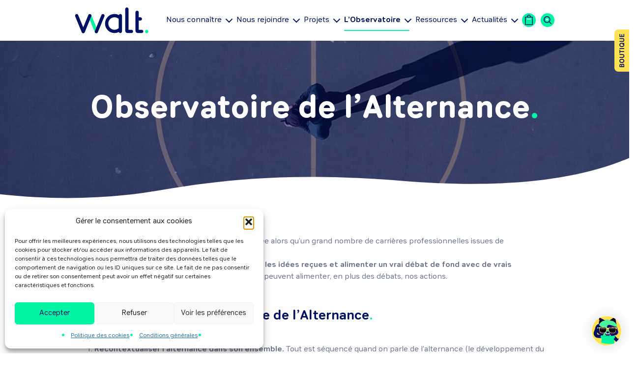

--- FILE ---
content_type: text/html; charset=UTF-8
request_url: https://www.walt-asso.fr/etudes-alternance-walt/
body_size: 31355
content:
<!DOCTYPE html><html lang="fr-FR"><head>  <script async src="http://www.walt-asso.fr/wp-content/uploads/breeze/google/gtag.js?id=G-QLSXG0MCGN"></script> <script>window.dataLayer = window.dataLayer || []; function gtag(){dataLayer.push(arguments);} gtag('js', new Date()); gtag('config', 'G-QLSXG0MCGN');</script>  <script>(function(w,d,s,l,i){w[l]=w[l]||[];w[l].push({'gtm.start':
	new Date().getTime(),event:'gtm.js'});var f=d.getElementsByTagName(s)[0],
	j=d.createElement(s),dl=l!='dataLayer'?'&l='+l:'';j.async=true;j.src=
	'http://www.walt-asso.fr/wp-content/uploads/breeze/google/gtm.js?id='+i+dl;f.parentNode.insertBefore(j,f);
	})(window,document,'script','dataLayer','GTM-KN82J2W');</script> <meta charset="UTF-8"> <script type="text/javascript">/*  */
var gform;gform||(document.addEventListener("gform_main_scripts_loaded",function(){gform.scriptsLoaded=!0}),document.addEventListener("gform/theme/scripts_loaded",function(){gform.themeScriptsLoaded=!0}),window.addEventListener("DOMContentLoaded",function(){gform.domLoaded=!0}),gform={domLoaded:!1,scriptsLoaded:!1,themeScriptsLoaded:!1,isFormEditor:()=>"function"==typeof InitializeEditor,callIfLoaded:function(o){return!(!gform.domLoaded||!gform.scriptsLoaded||!gform.themeScriptsLoaded&&!gform.isFormEditor()||(gform.isFormEditor()&&console.warn("The use of gform.initializeOnLoaded() is deprecated in the form editor context and will be removed in Gravity Forms 3.1."),o(),0))},initializeOnLoaded:function(o){gform.callIfLoaded(o)||(document.addEventListener("gform_main_scripts_loaded",()=>{gform.scriptsLoaded=!0,gform.callIfLoaded(o)}),document.addEventListener("gform/theme/scripts_loaded",()=>{gform.themeScriptsLoaded=!0,gform.callIfLoaded(o)}),window.addEventListener("DOMContentLoaded",()=>{gform.domLoaded=!0,gform.callIfLoaded(o)}))},hooks:{action:{},filter:{}},addAction:function(o,r,e,t){gform.addHook("action",o,r,e,t)},addFilter:function(o,r,e,t){gform.addHook("filter",o,r,e,t)},doAction:function(o){gform.doHook("action",o,arguments)},applyFilters:function(o){return gform.doHook("filter",o,arguments)},removeAction:function(o,r){gform.removeHook("action",o,r)},removeFilter:function(o,r,e){gform.removeHook("filter",o,r,e)},addHook:function(o,r,e,t,n){null==gform.hooks[o][r]&&(gform.hooks[o][r]=[]);var d=gform.hooks[o][r];null==n&&(n=r+"_"+d.length),gform.hooks[o][r].push({tag:n,callable:e,priority:t=null==t?10:t})},doHook:function(r,o,e){var t;if(e=Array.prototype.slice.call(e,1),null!=gform.hooks[r][o]&&((o=gform.hooks[r][o]).sort(function(o,r){return o.priority-r.priority}),o.forEach(function(o){"function"!=typeof(t=o.callable)&&(t=window[t]),"action"==r?t.apply(null,e):e[0]=t.apply(null,e)})),"filter"==r)return e[0]},removeHook:function(o,r,t,n){var e;null!=gform.hooks[o][r]&&(e=(e=gform.hooks[o][r]).filter(function(o,r,e){return!!(null!=n&&n!=o.tag||null!=t&&t!=o.priority)}),gform.hooks[o][r]=e)}});
/*  */</script> <meta name="viewport" content="width=device-width, initial-scale=1"><meta http-equiv="Content-Security-Policy" content="script-src 'self' https://firebasestorage.googleapis.com https://www.googletagmanager.com https://www.facebook.com https://connect.facebook.net https://www.google-analytics.com https://snap.licdn.com https://sibautomation.com 'unsafe-inline'"><meta name="facebook-domain-verification" content="qc79ri5lcw7he3yk392w9euyfwy58u"><link rel="profile" href="https://gmpg.org/xfn/11"><title>Bibliothèque Alternance/Apprentissage — Observatoire Walt</title><meta name="description" content="Accédez aux études et ressources de Walt : état des lieux 2025, insertion, valeur économique de l’alternance, perspectives emploi-formation."><meta name="robots" content="index, follow, max-snippet:-1, max-image-preview:large, max-video-preview:-1"><link rel="canonical" href="https://www.walt-asso.fr/etudes-alternance-walt/"><meta property="og:url" content="https://www.walt-asso.fr/etudes-alternance-walt/"><meta property="og:site_name" content="Walt Association"><meta property="og:locale" content="fr_FR"><meta property="og:type" content="article"><meta property="article:author" content=""><meta property="article:publisher" content=""><meta property="og:title" content="Études, Observatoire, ressources : notre bibliothèque alternance"><meta property="og:description" content="Cassons les idées reçues pour un vrai débat de fond avec de vrais arguments."><meta property="og:image" content="https://www.walt-asso.fr/wp-content/uploads/2025/12/luis-eusebio-5SUt9q8jQrQ-unsplash-scaled.jpg"><meta property="og:image:secure_url" content="https://www.walt-asso.fr/wp-content/uploads/2025/12/luis-eusebio-5SUt9q8jQrQ-unsplash-scaled.jpg"><meta property="og:image:width" content="2048"><meta property="og:image:height" content="2560"><meta property="og:image:alt" content="Observatoire de l&#039;Alternance de Walt"><meta property="fb:pages" content=""><meta property="fb:admins" content=""><meta property="fb:app_id" content=""><meta name="twitter:card" content="summary"><meta name="twitter:site" content=""><meta name="twitter:creator" content=""><meta name="twitter:title" content="Études, Observatoire, ressources : notre bibliothèque alternance"><meta name="twitter:description" content="Cassons les idées reçues pour un vrai débat de fond sur l&#039;alternance."><meta name="twitter:image" content="https://www.walt-asso.fr/wp-content/uploads/2025/12/luis-eusebio-5SUt9q8jQrQ-unsplash-scaled.jpg"><link rel="alternate" type="application/rss+xml" title="Walt Association &raquo; Flux" href="https://www.walt-asso.fr/feed/" /><link rel="alternate" type="application/rss+xml" title="Walt Association &raquo; Flux des commentaires" href="https://www.walt-asso.fr/comments/feed/" /><link rel="alternate" title="oEmbed (JSON)" type="application/json+oembed" href="https://www.walt-asso.fr/wp-json/oembed/1.0/embed?url=https%3A%2F%2Fwww.walt-asso.fr%2Fetudes-alternance-walt%2F" /><link rel="alternate" title="oEmbed (XML)" type="text/xml+oembed" href="https://www.walt-asso.fr/wp-json/oembed/1.0/embed?url=https%3A%2F%2Fwww.walt-asso.fr%2Fetudes-alternance-walt%2F&#038;format=xml" /><style id='wp-img-auto-sizes-contain-inline-css' type='text/css'>img:is([sizes=auto i],[sizes^="auto," i]){contain-intrinsic-size:3000px 1500px}
/*# sourceURL=wp-img-auto-sizes-contain-inline-css */</style><link rel='stylesheet' id='sdm-styles-css' href='https://www.walt-asso.fr/wp-content/plugins/simple-download-monitor/css/sdm_wp_styles.css' type='text/css' media='all' /><style id='wp-emoji-styles-inline-css' type='text/css'>img.wp-smiley, img.emoji {
		display: inline !important;
		border: none !important;
		box-shadow: none !important;
		height: 1em !important;
		width: 1em !important;
		margin: 0 0.07em !important;
		vertical-align: -0.1em !important;
		background: none !important;
		padding: 0 !important;
	}
/*# sourceURL=wp-emoji-styles-inline-css */</style><style id='wp-block-library-inline-css' type='text/css'>:root{--wp-block-synced-color:#7a00df;--wp-block-synced-color--rgb:122,0,223;--wp-bound-block-color:var(--wp-block-synced-color);--wp-editor-canvas-background:#ddd;--wp-admin-theme-color:#007cba;--wp-admin-theme-color--rgb:0,124,186;--wp-admin-theme-color-darker-10:#006ba1;--wp-admin-theme-color-darker-10--rgb:0,107,160.5;--wp-admin-theme-color-darker-20:#005a87;--wp-admin-theme-color-darker-20--rgb:0,90,135;--wp-admin-border-width-focus:2px}@media (min-resolution:192dpi){:root{--wp-admin-border-width-focus:1.5px}}.wp-element-button{cursor:pointer}:root .has-very-light-gray-background-color{background-color:#eee}:root .has-very-dark-gray-background-color{background-color:#313131}:root .has-very-light-gray-color{color:#eee}:root .has-very-dark-gray-color{color:#313131}:root .has-vivid-green-cyan-to-vivid-cyan-blue-gradient-background{background:linear-gradient(135deg,#00d084,#0693e3)}:root .has-purple-crush-gradient-background{background:linear-gradient(135deg,#34e2e4,#4721fb 50%,#ab1dfe)}:root .has-hazy-dawn-gradient-background{background:linear-gradient(135deg,#faaca8,#dad0ec)}:root .has-subdued-olive-gradient-background{background:linear-gradient(135deg,#fafae1,#67a671)}:root .has-atomic-cream-gradient-background{background:linear-gradient(135deg,#fdd79a,#004a59)}:root .has-nightshade-gradient-background{background:linear-gradient(135deg,#330968,#31cdcf)}:root .has-midnight-gradient-background{background:linear-gradient(135deg,#020381,#2874fc)}:root{--wp--preset--font-size--normal:16px;--wp--preset--font-size--huge:42px}.has-regular-font-size{font-size:1em}.has-larger-font-size{font-size:2.625em}.has-normal-font-size{font-size:var(--wp--preset--font-size--normal)}.has-huge-font-size{font-size:var(--wp--preset--font-size--huge)}.has-text-align-center{text-align:center}.has-text-align-left{text-align:left}.has-text-align-right{text-align:right}.has-fit-text{white-space:nowrap!important}#end-resizable-editor-section{display:none}.aligncenter{clear:both}.items-justified-left{justify-content:flex-start}.items-justified-center{justify-content:center}.items-justified-right{justify-content:flex-end}.items-justified-space-between{justify-content:space-between}.screen-reader-text{border:0;clip-path:inset(50%);height:1px;margin:-1px;overflow:hidden;padding:0;position:absolute;width:1px;word-wrap:normal!important}.screen-reader-text:focus{background-color:#ddd;clip-path:none;color:#444;display:block;font-size:1em;height:auto;left:5px;line-height:normal;padding:15px 23px 14px;text-decoration:none;top:5px;width:auto;z-index:100000}html :where(.has-border-color){border-style:solid}html :where([style*=border-top-color]){border-top-style:solid}html :where([style*=border-right-color]){border-right-style:solid}html :where([style*=border-bottom-color]){border-bottom-style:solid}html :where([style*=border-left-color]){border-left-style:solid}html :where([style*=border-width]){border-style:solid}html :where([style*=border-top-width]){border-top-style:solid}html :where([style*=border-right-width]){border-right-style:solid}html :where([style*=border-bottom-width]){border-bottom-style:solid}html :where([style*=border-left-width]){border-left-style:solid}html :where(img[class*=wp-image-]){height:auto;max-width:100%}:where(figure){margin:0 0 1em}html :where(.is-position-sticky){--wp-admin--admin-bar--position-offset:var(--wp-admin--admin-bar--height,0px)}@media screen and (max-width:600px){html :where(.is-position-sticky){--wp-admin--admin-bar--position-offset:0px}}

/*# sourceURL=wp-block-library-inline-css */</style><style id='wp-block-button-inline-css' type='text/css'>.wp-block-button__link{align-content:center;box-sizing:border-box;cursor:pointer;display:inline-block;height:100%;text-align:center;word-break:break-word}.wp-block-button__link.aligncenter{text-align:center}.wp-block-button__link.alignright{text-align:right}:where(.wp-block-button__link){border-radius:9999px;box-shadow:none;padding:calc(.667em + 2px) calc(1.333em + 2px);text-decoration:none}.wp-block-button[style*=text-decoration] .wp-block-button__link{text-decoration:inherit}.wp-block-buttons>.wp-block-button.has-custom-width{max-width:none}.wp-block-buttons>.wp-block-button.has-custom-width .wp-block-button__link{width:100%}.wp-block-buttons>.wp-block-button.has-custom-font-size .wp-block-button__link{font-size:inherit}.wp-block-buttons>.wp-block-button.wp-block-button__width-25{width:calc(25% - var(--wp--style--block-gap, .5em)*.75)}.wp-block-buttons>.wp-block-button.wp-block-button__width-50{width:calc(50% - var(--wp--style--block-gap, .5em)*.5)}.wp-block-buttons>.wp-block-button.wp-block-button__width-75{width:calc(75% - var(--wp--style--block-gap, .5em)*.25)}.wp-block-buttons>.wp-block-button.wp-block-button__width-100{flex-basis:100%;width:100%}.wp-block-buttons.is-vertical>.wp-block-button.wp-block-button__width-25{width:25%}.wp-block-buttons.is-vertical>.wp-block-button.wp-block-button__width-50{width:50%}.wp-block-buttons.is-vertical>.wp-block-button.wp-block-button__width-75{width:75%}.wp-block-button.is-style-squared,.wp-block-button__link.wp-block-button.is-style-squared{border-radius:0}.wp-block-button.no-border-radius,.wp-block-button__link.no-border-radius{border-radius:0!important}:root :where(.wp-block-button .wp-block-button__link.is-style-outline),:root :where(.wp-block-button.is-style-outline>.wp-block-button__link){border:2px solid;padding:.667em 1.333em}:root :where(.wp-block-button .wp-block-button__link.is-style-outline:not(.has-text-color)),:root :where(.wp-block-button.is-style-outline>.wp-block-button__link:not(.has-text-color)){color:currentColor}:root :where(.wp-block-button .wp-block-button__link.is-style-outline:not(.has-background)),:root :where(.wp-block-button.is-style-outline>.wp-block-button__link:not(.has-background)){background-color:initial;background-image:none}
/*# sourceURL=https://www.walt-asso.fr/wp-includes/blocks/button/style.min.css */</style><style id='wp-block-heading-inline-css' type='text/css'>h1:where(.wp-block-heading).has-background,h2:where(.wp-block-heading).has-background,h3:where(.wp-block-heading).has-background,h4:where(.wp-block-heading).has-background,h5:where(.wp-block-heading).has-background,h6:where(.wp-block-heading).has-background{padding:1.25em 2.375em}h1.has-text-align-left[style*=writing-mode]:where([style*=vertical-lr]),h1.has-text-align-right[style*=writing-mode]:where([style*=vertical-rl]),h2.has-text-align-left[style*=writing-mode]:where([style*=vertical-lr]),h2.has-text-align-right[style*=writing-mode]:where([style*=vertical-rl]),h3.has-text-align-left[style*=writing-mode]:where([style*=vertical-lr]),h3.has-text-align-right[style*=writing-mode]:where([style*=vertical-rl]),h4.has-text-align-left[style*=writing-mode]:where([style*=vertical-lr]),h4.has-text-align-right[style*=writing-mode]:where([style*=vertical-rl]),h5.has-text-align-left[style*=writing-mode]:where([style*=vertical-lr]),h5.has-text-align-right[style*=writing-mode]:where([style*=vertical-rl]),h6.has-text-align-left[style*=writing-mode]:where([style*=vertical-lr]),h6.has-text-align-right[style*=writing-mode]:where([style*=vertical-rl]){rotate:180deg}
/*# sourceURL=https://www.walt-asso.fr/wp-includes/blocks/heading/style.min.css */</style><style id='wp-block-image-inline-css' type='text/css'>.wp-block-image>a,.wp-block-image>figure>a{display:inline-block}.wp-block-image img{box-sizing:border-box;height:auto;max-width:100%;vertical-align:bottom}@media not (prefers-reduced-motion){.wp-block-image img.hide{visibility:hidden}.wp-block-image img.show{animation:show-content-image .4s}}.wp-block-image[style*=border-radius] img,.wp-block-image[style*=border-radius]>a{border-radius:inherit}.wp-block-image.has-custom-border img{box-sizing:border-box}.wp-block-image.aligncenter{text-align:center}.wp-block-image.alignfull>a,.wp-block-image.alignwide>a{width:100%}.wp-block-image.alignfull img,.wp-block-image.alignwide img{height:auto;width:100%}.wp-block-image .aligncenter,.wp-block-image .alignleft,.wp-block-image .alignright,.wp-block-image.aligncenter,.wp-block-image.alignleft,.wp-block-image.alignright{display:table}.wp-block-image .aligncenter>figcaption,.wp-block-image .alignleft>figcaption,.wp-block-image .alignright>figcaption,.wp-block-image.aligncenter>figcaption,.wp-block-image.alignleft>figcaption,.wp-block-image.alignright>figcaption{caption-side:bottom;display:table-caption}.wp-block-image .alignleft{float:left;margin:.5em 1em .5em 0}.wp-block-image .alignright{float:right;margin:.5em 0 .5em 1em}.wp-block-image .aligncenter{margin-left:auto;margin-right:auto}.wp-block-image :where(figcaption){margin-bottom:1em;margin-top:.5em}.wp-block-image.is-style-circle-mask img{border-radius:9999px}@supports ((-webkit-mask-image:none) or (mask-image:none)) or (-webkit-mask-image:none){.wp-block-image.is-style-circle-mask img{border-radius:0;-webkit-mask-image:url('data:image/svg+xml;utf8,<svg viewBox="0 0 100 100" xmlns="https://www.w3.org/2000/svg"><circle cx="50" cy="50" r="50"/></svg>');mask-image:url('data:image/svg+xml;utf8,<svg viewBox="0 0 100 100" xmlns="https://www.w3.org/2000/svg"><circle cx="50" cy="50" r="50"/></svg>');mask-mode:alpha;-webkit-mask-position:center;mask-position:center;-webkit-mask-repeat:no-repeat;mask-repeat:no-repeat;-webkit-mask-size:contain;mask-size:contain}}:root :where(.wp-block-image.is-style-rounded img,.wp-block-image .is-style-rounded img){border-radius:9999px}.wp-block-image figure{margin:0}.wp-lightbox-container{display:flex;flex-direction:column;position:relative}.wp-lightbox-container img{cursor:zoom-in}.wp-lightbox-container img:hover+button{opacity:1}.wp-lightbox-container button{align-items:center;backdrop-filter:blur(16px) saturate(180%);background-color:#5a5a5a40;border:none;border-radius:4px;cursor:zoom-in;display:flex;height:20px;justify-content:center;opacity:0;padding:0;position:absolute;right:16px;text-align:center;top:16px;width:20px;z-index:100}@media not (prefers-reduced-motion){.wp-lightbox-container button{transition:opacity .2s ease}}.wp-lightbox-container button:focus-visible{outline:3px auto #5a5a5a40;outline:3px auto -webkit-focus-ring-color;outline-offset:3px}.wp-lightbox-container button:hover{cursor:pointer;opacity:1}.wp-lightbox-container button:focus{opacity:1}.wp-lightbox-container button:focus,.wp-lightbox-container button:hover,.wp-lightbox-container button:not(:hover):not(:active):not(.has-background){background-color:#5a5a5a40;border:none}.wp-lightbox-overlay{box-sizing:border-box;cursor:zoom-out;height:100vh;left:0;overflow:hidden;position:fixed;top:0;visibility:hidden;width:100%;z-index:100000}.wp-lightbox-overlay .close-button{align-items:center;cursor:pointer;display:flex;justify-content:center;min-height:40px;min-width:40px;padding:0;position:absolute;right:calc(env(safe-area-inset-right) + 16px);top:calc(env(safe-area-inset-top) + 16px);z-index:5000000}.wp-lightbox-overlay .close-button:focus,.wp-lightbox-overlay .close-button:hover,.wp-lightbox-overlay .close-button:not(:hover):not(:active):not(.has-background){background:none;border:none}.wp-lightbox-overlay .lightbox-image-container{height:var(--wp--lightbox-container-height);left:50%;overflow:hidden;position:absolute;top:50%;transform:translate(-50%,-50%);transform-origin:top left;width:var(--wp--lightbox-container-width);z-index:9999999999}.wp-lightbox-overlay .wp-block-image{align-items:center;box-sizing:border-box;display:flex;height:100%;justify-content:center;margin:0;position:relative;transform-origin:0 0;width:100%;z-index:3000000}.wp-lightbox-overlay .wp-block-image img{height:var(--wp--lightbox-image-height);min-height:var(--wp--lightbox-image-height);min-width:var(--wp--lightbox-image-width);width:var(--wp--lightbox-image-width)}.wp-lightbox-overlay .wp-block-image figcaption{display:none}.wp-lightbox-overlay button{background:none;border:none}.wp-lightbox-overlay .scrim{background-color:#fff;height:100%;opacity:.9;position:absolute;width:100%;z-index:2000000}.wp-lightbox-overlay.active{visibility:visible}@media not (prefers-reduced-motion){.wp-lightbox-overlay.active{animation:turn-on-visibility .25s both}.wp-lightbox-overlay.active img{animation:turn-on-visibility .35s both}.wp-lightbox-overlay.show-closing-animation:not(.active){animation:turn-off-visibility .35s both}.wp-lightbox-overlay.show-closing-animation:not(.active) img{animation:turn-off-visibility .25s both}.wp-lightbox-overlay.zoom.active{animation:none;opacity:1;visibility:visible}.wp-lightbox-overlay.zoom.active .lightbox-image-container{animation:lightbox-zoom-in .4s}.wp-lightbox-overlay.zoom.active .lightbox-image-container img{animation:none}.wp-lightbox-overlay.zoom.active .scrim{animation:turn-on-visibility .4s forwards}.wp-lightbox-overlay.zoom.show-closing-animation:not(.active){animation:none}.wp-lightbox-overlay.zoom.show-closing-animation:not(.active) .lightbox-image-container{animation:lightbox-zoom-out .4s}.wp-lightbox-overlay.zoom.show-closing-animation:not(.active) .lightbox-image-container img{animation:none}.wp-lightbox-overlay.zoom.show-closing-animation:not(.active) .scrim{animation:turn-off-visibility .4s forwards}}@keyframes show-content-image{0%{visibility:hidden}99%{visibility:hidden}to{visibility:visible}}@keyframes turn-on-visibility{0%{opacity:0}to{opacity:1}}@keyframes turn-off-visibility{0%{opacity:1;visibility:visible}99%{opacity:0;visibility:visible}to{opacity:0;visibility:hidden}}@keyframes lightbox-zoom-in{0%{transform:translate(calc((-100vw + var(--wp--lightbox-scrollbar-width))/2 + var(--wp--lightbox-initial-left-position)),calc(-50vh + var(--wp--lightbox-initial-top-position))) scale(var(--wp--lightbox-scale))}to{transform:translate(-50%,-50%) scale(1)}}@keyframes lightbox-zoom-out{0%{transform:translate(-50%,-50%) scale(1);visibility:visible}99%{visibility:visible}to{transform:translate(calc((-100vw + var(--wp--lightbox-scrollbar-width))/2 + var(--wp--lightbox-initial-left-position)),calc(-50vh + var(--wp--lightbox-initial-top-position))) scale(var(--wp--lightbox-scale));visibility:hidden}}
/*# sourceURL=https://www.walt-asso.fr/wp-includes/blocks/image/style.min.css */</style><style id='wp-block-list-inline-css' type='text/css'>ol,ul{box-sizing:border-box}:root :where(.wp-block-list.has-background){padding:1.25em 2.375em}
/*# sourceURL=https://www.walt-asso.fr/wp-includes/blocks/list/style.min.css */</style><style id='wp-block-buttons-inline-css' type='text/css'>.wp-block-buttons{box-sizing:border-box}.wp-block-buttons.is-vertical{flex-direction:column}.wp-block-buttons.is-vertical>.wp-block-button:last-child{margin-bottom:0}.wp-block-buttons>.wp-block-button{display:inline-block;margin:0}.wp-block-buttons.is-content-justification-left{justify-content:flex-start}.wp-block-buttons.is-content-justification-left.is-vertical{align-items:flex-start}.wp-block-buttons.is-content-justification-center{justify-content:center}.wp-block-buttons.is-content-justification-center.is-vertical{align-items:center}.wp-block-buttons.is-content-justification-right{justify-content:flex-end}.wp-block-buttons.is-content-justification-right.is-vertical{align-items:flex-end}.wp-block-buttons.is-content-justification-space-between{justify-content:space-between}.wp-block-buttons.aligncenter{text-align:center}.wp-block-buttons:not(.is-content-justification-space-between,.is-content-justification-right,.is-content-justification-left,.is-content-justification-center) .wp-block-button.aligncenter{margin-left:auto;margin-right:auto;width:100%}.wp-block-buttons[style*=text-decoration] .wp-block-button,.wp-block-buttons[style*=text-decoration] .wp-block-button__link{text-decoration:inherit}.wp-block-buttons.has-custom-font-size .wp-block-button__link{font-size:inherit}.wp-block-buttons .wp-block-button__link{width:100%}.wp-block-button.aligncenter{text-align:center}
/*# sourceURL=https://www.walt-asso.fr/wp-includes/blocks/buttons/style.min.css */</style><style id='wp-block-columns-inline-css' type='text/css'>.wp-block-columns{box-sizing:border-box;display:flex;flex-wrap:wrap!important}@media (min-width:782px){.wp-block-columns{flex-wrap:nowrap!important}}.wp-block-columns{align-items:normal!important}.wp-block-columns.are-vertically-aligned-top{align-items:flex-start}.wp-block-columns.are-vertically-aligned-center{align-items:center}.wp-block-columns.are-vertically-aligned-bottom{align-items:flex-end}@media (max-width:781px){.wp-block-columns:not(.is-not-stacked-on-mobile)>.wp-block-column{flex-basis:100%!important}}@media (min-width:782px){.wp-block-columns:not(.is-not-stacked-on-mobile)>.wp-block-column{flex-basis:0;flex-grow:1}.wp-block-columns:not(.is-not-stacked-on-mobile)>.wp-block-column[style*=flex-basis]{flex-grow:0}}.wp-block-columns.is-not-stacked-on-mobile{flex-wrap:nowrap!important}.wp-block-columns.is-not-stacked-on-mobile>.wp-block-column{flex-basis:0;flex-grow:1}.wp-block-columns.is-not-stacked-on-mobile>.wp-block-column[style*=flex-basis]{flex-grow:0}:where(.wp-block-columns){margin-bottom:1.75em}:where(.wp-block-columns.has-background){padding:1.25em 2.375em}.wp-block-column{flex-grow:1;min-width:0;overflow-wrap:break-word;word-break:break-word}.wp-block-column.is-vertically-aligned-top{align-self:flex-start}.wp-block-column.is-vertically-aligned-center{align-self:center}.wp-block-column.is-vertically-aligned-bottom{align-self:flex-end}.wp-block-column.is-vertically-aligned-stretch{align-self:stretch}.wp-block-column.is-vertically-aligned-bottom,.wp-block-column.is-vertically-aligned-center,.wp-block-column.is-vertically-aligned-top{width:100%}
/*# sourceURL=https://www.walt-asso.fr/wp-includes/blocks/columns/style.min.css */</style><style id='wp-block-group-inline-css' type='text/css'>.wp-block-group{box-sizing:border-box}:where(.wp-block-group.wp-block-group-is-layout-constrained){position:relative}
/*# sourceURL=https://www.walt-asso.fr/wp-includes/blocks/group/style.min.css */</style><style id='wp-block-paragraph-inline-css' type='text/css'>.is-small-text{font-size:.875em}.is-regular-text{font-size:1em}.is-large-text{font-size:2.25em}.is-larger-text{font-size:3em}.has-drop-cap:not(:focus):first-letter{float:left;font-size:8.4em;font-style:normal;font-weight:100;line-height:.68;margin:.05em .1em 0 0;text-transform:uppercase}body.rtl .has-drop-cap:not(:focus):first-letter{float:none;margin-left:.1em}p.has-drop-cap.has-background{overflow:hidden}:root :where(p.has-background){padding:1.25em 2.375em}:where(p.has-text-color:not(.has-link-color)) a{color:inherit}p.has-text-align-left[style*="writing-mode:vertical-lr"],p.has-text-align-right[style*="writing-mode:vertical-rl"]{rotate:180deg}
/*# sourceURL=https://www.walt-asso.fr/wp-includes/blocks/paragraph/style.min.css */</style><style id='wp-block-separator-inline-css' type='text/css'>@charset "UTF-8";.wp-block-separator{border:none;border-top:2px solid}:root :where(.wp-block-separator.is-style-dots){height:auto;line-height:1;text-align:center}:root :where(.wp-block-separator.is-style-dots):before{color:currentColor;content:"···";font-family:serif;font-size:1.5em;letter-spacing:2em;padding-left:2em}.wp-block-separator.is-style-dots{background:none!important;border:none!important}
/*# sourceURL=https://www.walt-asso.fr/wp-includes/blocks/separator/style.min.css */</style><style id='wp-block-spacer-inline-css' type='text/css'>.wp-block-spacer{clear:both}
/*# sourceURL=https://www.walt-asso.fr/wp-includes/blocks/spacer/style.min.css */</style><style id='global-styles-inline-css' type='text/css'>:root{--wp--preset--aspect-ratio--square: 1;--wp--preset--aspect-ratio--4-3: 4/3;--wp--preset--aspect-ratio--3-4: 3/4;--wp--preset--aspect-ratio--3-2: 3/2;--wp--preset--aspect-ratio--2-3: 2/3;--wp--preset--aspect-ratio--16-9: 16/9;--wp--preset--aspect-ratio--9-16: 9/16;--wp--preset--color--black: #000000;--wp--preset--color--cyan-bluish-gray: #abb8c3;--wp--preset--color--white: #ffffff;--wp--preset--color--pale-pink: #f78da7;--wp--preset--color--vivid-red: #cf2e2e;--wp--preset--color--luminous-vivid-orange: #ff6900;--wp--preset--color--luminous-vivid-amber: #fcb900;--wp--preset--color--light-green-cyan: #7bdcb5;--wp--preset--color--vivid-green-cyan: #00d084;--wp--preset--color--pale-cyan-blue: #8ed1fc;--wp--preset--color--vivid-cyan-blue: #0693e3;--wp--preset--color--vivid-purple: #9b51e0;--wp--preset--color--dark-blue: #011163;--wp--preset--color--green: #00F4A3;--wp--preset--color--red: #FF5A5A;--wp--preset--color--orange: #FFAE00;--wp--preset--color--brown: #CF9463;--wp--preset--color--violet: #B77DFF;--wp--preset--color--yellow: #FEE154;--wp--preset--color--blue: #81CBFF;--wp--preset--color--dark-grey: #6E758C;--wp--preset--color--light-grey: #ECEEF0;--wp--preset--gradient--vivid-cyan-blue-to-vivid-purple: linear-gradient(135deg,rgb(6,147,227) 0%,rgb(155,81,224) 100%);--wp--preset--gradient--light-green-cyan-to-vivid-green-cyan: linear-gradient(135deg,rgb(122,220,180) 0%,rgb(0,208,130) 100%);--wp--preset--gradient--luminous-vivid-amber-to-luminous-vivid-orange: linear-gradient(135deg,rgb(252,185,0) 0%,rgb(255,105,0) 100%);--wp--preset--gradient--luminous-vivid-orange-to-vivid-red: linear-gradient(135deg,rgb(255,105,0) 0%,rgb(207,46,46) 100%);--wp--preset--gradient--very-light-gray-to-cyan-bluish-gray: linear-gradient(135deg,rgb(238,238,238) 0%,rgb(169,184,195) 100%);--wp--preset--gradient--cool-to-warm-spectrum: linear-gradient(135deg,rgb(74,234,220) 0%,rgb(151,120,209) 20%,rgb(207,42,186) 40%,rgb(238,44,130) 60%,rgb(251,105,98) 80%,rgb(254,248,76) 100%);--wp--preset--gradient--blush-light-purple: linear-gradient(135deg,rgb(255,206,236) 0%,rgb(152,150,240) 100%);--wp--preset--gradient--blush-bordeaux: linear-gradient(135deg,rgb(254,205,165) 0%,rgb(254,45,45) 50%,rgb(107,0,62) 100%);--wp--preset--gradient--luminous-dusk: linear-gradient(135deg,rgb(255,203,112) 0%,rgb(199,81,192) 50%,rgb(65,88,208) 100%);--wp--preset--gradient--pale-ocean: linear-gradient(135deg,rgb(255,245,203) 0%,rgb(182,227,212) 50%,rgb(51,167,181) 100%);--wp--preset--gradient--electric-grass: linear-gradient(135deg,rgb(202,248,128) 0%,rgb(113,206,126) 100%);--wp--preset--gradient--midnight: linear-gradient(135deg,rgb(2,3,129) 0%,rgb(40,116,252) 100%);--wp--preset--font-size--small: 14px;--wp--preset--font-size--medium: 20px;--wp--preset--font-size--large: 22px;--wp--preset--font-size--x-large: 42px;--wp--preset--spacing--20: 0.44rem;--wp--preset--spacing--30: 0.67rem;--wp--preset--spacing--40: 1rem;--wp--preset--spacing--50: 1.5rem;--wp--preset--spacing--60: 2.25rem;--wp--preset--spacing--70: 3.38rem;--wp--preset--spacing--80: 5.06rem;--wp--preset--shadow--natural: 6px 6px 9px rgba(0, 0, 0, 0.2);--wp--preset--shadow--deep: 12px 12px 50px rgba(0, 0, 0, 0.4);--wp--preset--shadow--sharp: 6px 6px 0px rgba(0, 0, 0, 0.2);--wp--preset--shadow--outlined: 6px 6px 0px -3px rgb(255, 255, 255), 6px 6px rgb(0, 0, 0);--wp--preset--shadow--crisp: 6px 6px 0px rgb(0, 0, 0);}:where(.is-layout-flex){gap: 0.5em;}:where(.is-layout-grid){gap: 0.5em;}body .is-layout-flex{display: flex;}.is-layout-flex{flex-wrap: wrap;align-items: center;}.is-layout-flex > :is(*, div){margin: 0;}body .is-layout-grid{display: grid;}.is-layout-grid > :is(*, div){margin: 0;}:where(.wp-block-columns.is-layout-flex){gap: 2em;}:where(.wp-block-columns.is-layout-grid){gap: 2em;}:where(.wp-block-post-template.is-layout-flex){gap: 1.25em;}:where(.wp-block-post-template.is-layout-grid){gap: 1.25em;}.has-black-color{color: var(--wp--preset--color--black) !important;}.has-cyan-bluish-gray-color{color: var(--wp--preset--color--cyan-bluish-gray) !important;}.has-white-color{color: var(--wp--preset--color--white) !important;}.has-pale-pink-color{color: var(--wp--preset--color--pale-pink) !important;}.has-vivid-red-color{color: var(--wp--preset--color--vivid-red) !important;}.has-luminous-vivid-orange-color{color: var(--wp--preset--color--luminous-vivid-orange) !important;}.has-luminous-vivid-amber-color{color: var(--wp--preset--color--luminous-vivid-amber) !important;}.has-light-green-cyan-color{color: var(--wp--preset--color--light-green-cyan) !important;}.has-vivid-green-cyan-color{color: var(--wp--preset--color--vivid-green-cyan) !important;}.has-pale-cyan-blue-color{color: var(--wp--preset--color--pale-cyan-blue) !important;}.has-vivid-cyan-blue-color{color: var(--wp--preset--color--vivid-cyan-blue) !important;}.has-vivid-purple-color{color: var(--wp--preset--color--vivid-purple) !important;}.has-black-background-color{background-color: var(--wp--preset--color--black) !important;}.has-cyan-bluish-gray-background-color{background-color: var(--wp--preset--color--cyan-bluish-gray) !important;}.has-white-background-color{background-color: var(--wp--preset--color--white) !important;}.has-pale-pink-background-color{background-color: var(--wp--preset--color--pale-pink) !important;}.has-vivid-red-background-color{background-color: var(--wp--preset--color--vivid-red) !important;}.has-luminous-vivid-orange-background-color{background-color: var(--wp--preset--color--luminous-vivid-orange) !important;}.has-luminous-vivid-amber-background-color{background-color: var(--wp--preset--color--luminous-vivid-amber) !important;}.has-light-green-cyan-background-color{background-color: var(--wp--preset--color--light-green-cyan) !important;}.has-vivid-green-cyan-background-color{background-color: var(--wp--preset--color--vivid-green-cyan) !important;}.has-pale-cyan-blue-background-color{background-color: var(--wp--preset--color--pale-cyan-blue) !important;}.has-vivid-cyan-blue-background-color{background-color: var(--wp--preset--color--vivid-cyan-blue) !important;}.has-vivid-purple-background-color{background-color: var(--wp--preset--color--vivid-purple) !important;}.has-black-border-color{border-color: var(--wp--preset--color--black) !important;}.has-cyan-bluish-gray-border-color{border-color: var(--wp--preset--color--cyan-bluish-gray) !important;}.has-white-border-color{border-color: var(--wp--preset--color--white) !important;}.has-pale-pink-border-color{border-color: var(--wp--preset--color--pale-pink) !important;}.has-vivid-red-border-color{border-color: var(--wp--preset--color--vivid-red) !important;}.has-luminous-vivid-orange-border-color{border-color: var(--wp--preset--color--luminous-vivid-orange) !important;}.has-luminous-vivid-amber-border-color{border-color: var(--wp--preset--color--luminous-vivid-amber) !important;}.has-light-green-cyan-border-color{border-color: var(--wp--preset--color--light-green-cyan) !important;}.has-vivid-green-cyan-border-color{border-color: var(--wp--preset--color--vivid-green-cyan) !important;}.has-pale-cyan-blue-border-color{border-color: var(--wp--preset--color--pale-cyan-blue) !important;}.has-vivid-cyan-blue-border-color{border-color: var(--wp--preset--color--vivid-cyan-blue) !important;}.has-vivid-purple-border-color{border-color: var(--wp--preset--color--vivid-purple) !important;}.has-vivid-cyan-blue-to-vivid-purple-gradient-background{background: var(--wp--preset--gradient--vivid-cyan-blue-to-vivid-purple) !important;}.has-light-green-cyan-to-vivid-green-cyan-gradient-background{background: var(--wp--preset--gradient--light-green-cyan-to-vivid-green-cyan) !important;}.has-luminous-vivid-amber-to-luminous-vivid-orange-gradient-background{background: var(--wp--preset--gradient--luminous-vivid-amber-to-luminous-vivid-orange) !important;}.has-luminous-vivid-orange-to-vivid-red-gradient-background{background: var(--wp--preset--gradient--luminous-vivid-orange-to-vivid-red) !important;}.has-very-light-gray-to-cyan-bluish-gray-gradient-background{background: var(--wp--preset--gradient--very-light-gray-to-cyan-bluish-gray) !important;}.has-cool-to-warm-spectrum-gradient-background{background: var(--wp--preset--gradient--cool-to-warm-spectrum) !important;}.has-blush-light-purple-gradient-background{background: var(--wp--preset--gradient--blush-light-purple) !important;}.has-blush-bordeaux-gradient-background{background: var(--wp--preset--gradient--blush-bordeaux) !important;}.has-luminous-dusk-gradient-background{background: var(--wp--preset--gradient--luminous-dusk) !important;}.has-pale-ocean-gradient-background{background: var(--wp--preset--gradient--pale-ocean) !important;}.has-electric-grass-gradient-background{background: var(--wp--preset--gradient--electric-grass) !important;}.has-midnight-gradient-background{background: var(--wp--preset--gradient--midnight) !important;}.has-small-font-size{font-size: var(--wp--preset--font-size--small) !important;}.has-medium-font-size{font-size: var(--wp--preset--font-size--medium) !important;}.has-large-font-size{font-size: var(--wp--preset--font-size--large) !important;}.has-x-large-font-size{font-size: var(--wp--preset--font-size--x-large) !important;}
:where(.wp-block-columns.is-layout-flex){gap: 2em;}:where(.wp-block-columns.is-layout-grid){gap: 2em;}
/*# sourceURL=global-styles-inline-css */</style><style id='core-block-supports-inline-css' type='text/css'>.wp-container-core-columns-is-layout-9d6595d7{flex-wrap:nowrap;}.wp-container-core-buttons-is-layout-16018d1d{justify-content:center;}
/*# sourceURL=core-block-supports-inline-css */</style><style id='classic-theme-styles-inline-css' type='text/css'>/*! This file is auto-generated */
.wp-block-button__link{color:#fff;background-color:#32373c;border-radius:9999px;box-shadow:none;text-decoration:none;padding:calc(.667em + 2px) calc(1.333em + 2px);font-size:1.125em}.wp-block-file__button{background:#32373c;color:#fff;text-decoration:none}
/*# sourceURL=/wp-includes/css/classic-themes.min.css */</style><link rel='stylesheet' id='adblocks-common-css' href='https://www.walt-asso.fr/wp-content/plugins/ad-acf-blocks/assets/css/adblocks.css' type='text/css' media='screen' /><link rel='stylesheet' id='woocommerce-layout-css' href='https://www.walt-asso.fr/wp-content/plugins/woocommerce/assets/css/woocommerce-layout.css' type='text/css' media='all' /><link rel='stylesheet' id='woocommerce-smallscreen-css' href='https://www.walt-asso.fr/wp-content/plugins/woocommerce/assets/css/woocommerce-smallscreen.css' type='text/css' media='only screen and (max-width: 768px)' /><link rel='stylesheet' id='woocommerce-general-css' href='https://www.walt-asso.fr/wp-content/plugins/woocommerce/assets/css/woocommerce.css' type='text/css' media='all' /><style id='woocommerce-inline-inline-css' type='text/css'>.woocommerce form .form-row .required { visibility: visible; }
/*# sourceURL=woocommerce-inline-inline-css */</style><link rel='stylesheet' id='cmplz-general-css' href='https://www.walt-asso.fr/wp-content/plugins/complianz-gdpr/assets/css/cookieblocker.min.css' type='text/css' media='all' /><link rel='stylesheet' id='fancybox-css' href='https://www.walt-asso.fr/wp-content/themes/walt-association/css/jquery.fancybox.min.css' type='text/css' media='screen' /><link rel='stylesheet' id='back2top-css' href='https://www.walt-asso.fr/wp-content/themes/walt-association/css/back2top.css' type='text/css' media='screen' /><link rel='stylesheet' id='walt-asso-style-css' href='https://www.walt-asso.fr/wp-content/themes/walt-association/style.css' type='text/css' media='screen' /><link rel='stylesheet' id='flexible-shipping-free-shipping-css' href='https://www.walt-asso.fr/wp-content/plugins/flexible-shipping/assets/dist/css/free-shipping.css' type='text/css' media='all' /><link rel='stylesheet' id='wp-pagenavi-css' href='https://www.walt-asso.fr/wp-content/plugins/wp-pagenavi/pagenavi-css.css' type='text/css' media='all' /><link rel='stylesheet' id='sib-front-css-css' href='https://www.walt-asso.fr/wp-content/plugins/mailin/css/mailin-front.css' type='text/css' media='all' /> <script type="text/javascript" id="real3d-flipbook-global-js-extra">/*  */
var flipbookOptions_global = {"pages":[],"pdfUrl":"","printPdfUrl":"","tableOfContent":[],"id":"","bookId":"","date":"","lightboxThumbnailUrl":"","mode":"normal","viewMode":"webgl","pageTextureSize":"3000","pageTextureSizeSmall":"1500","pageTextureSizeMobile":"","pageTextureSizeMobileSmall":"1000","minPixelRatio":"1","pdfTextLayer":"true","zoomMin":"0.9","zoomStep":"2","zoomSize":"","zoomReset":"false","doubleClickZoom":"true","pageDrag":"true","singlePageMode":"false","pageFlipDuration":"1","sound":"true","startPage":"1","pageNumberOffset":"0","deeplinking":{"enabled":"false","prefix":""},"responsiveView":"true","responsiveViewTreshold":"768","responsiveViewRatio":"1","cover":"true","backCover":"true","scaleCover":"false","pageCaptions":"false","height":"400","responsiveHeight":"true","containerRatio":"","thumbnailsOnStart":"false","contentOnStart":"false","searchOnStart":"","searchResultsThumbs":"false","tableOfContentCloseOnClick":"true","thumbsCloseOnClick":"true","autoplayOnStart":"false","autoplayInterval":"3000","autoplayLoop":"true","autoplayStartPage":"1","rightToLeft":"false","pageWidth":"","pageHeight":"","thumbSize":"130","logoImg":"","logoUrl":"","logoUrlTarget":"","logoCSS":"position:absolute;left:0;top:0;","menuSelector":"","zIndex":"auto","preloaderText":"","googleAnalyticsTrackingCode":"","pdfBrowserViewerIfIE":"false","modeMobile":"","viewModeMobile":"","aspectMobile":"","aspectRatioMobile":"0.71","singlePageModeIfMobile":"false","logoHideOnMobile":"false","mobile":{"thumbnailsOnStart":"false","contentOnStart":"false","pagesInMemory":"6","bitmapResizeHeight":"","bitmapResizeQuality":"","currentPage":{"enabled":"false"},"pdfUrl":""},"lightboxCssClass":"","lightboxLink":"","lightboxLinkNewWindow":"true","lightboxBackground":"rgb(81, 85, 88)","lightboxBackgroundPattern":"","lightboxBackgroundImage":"","lightboxContainerCSS":"display:inline-block;padding:10px;","lightboxThumbnailHeight":"300","lightboxThumbnailUrlCSS":"display:block;","lightboxThumbnailInfo":"false","lightboxThumbnailInfoText":"","lightboxThumbnailInfoCSS":"top: 0;  width: 100%; height: 100%; font-size: 16px; color: #000; background: rgba(255,255,255,.8); ","showTitle":"false","showDate":"false","hideThumbnail":"false","lightboxText":"","lightboxTextCSS":"display:block;","lightboxTextPosition":"top","lightBoxOpened":"false","lightBoxFullscreen":"false","lightboxStartPage":"","lightboxMarginV":"0","lightboxMarginH":"0","lights":"true","lightPositionX":"0","lightPositionY":"150","lightPositionZ":"1400","lightIntensity":"0.6","shadows":"true","shadowMapSize":"2048","shadowOpacity":"0.2","shadowDistance":"15","pageHardness":"2","coverHardness":"2","pageRoughness":"1","pageMetalness":"0","pageSegmentsW":"6","pageSegmentsH":"1","pagesInMemory":"20","bitmapResizeHeight":"","bitmapResizeQuality":"","pageMiddleShadowSize":"4","pageMiddleShadowColorL":"#7F7F7F","pageMiddleShadowColorR":"#AAAAAA","antialias":"false","pan":"0","tilt":"0","rotateCameraOnMouseDrag":"true","panMax":"20","panMin":"-20","tiltMax":"0","tiltMin":"0","currentPage":{"enabled":"true","title":"Current page","hAlign":"left","vAlign":"top"},"btnAutoplay":{"enabled":"true","title":"Autoplay"},"btnNext":{"enabled":"true","title":"Next Page"},"btnLast":{"enabled":"false","title":"Last Page"},"btnPrev":{"enabled":"true","title":"Previous Page"},"btnFirst":{"enabled":"false","title":"First Page"},"btnZoomIn":{"enabled":"true","title":"Zoom in"},"btnZoomOut":{"enabled":"true","title":"Zoom out"},"btnToc":{"enabled":"true","title":"Table of Contents"},"btnThumbs":{"enabled":"true","title":"Pages"},"btnShare":{"enabled":"true","title":"Share"},"btnNotes":{"enabled":"false","title":"Notes"},"btnDownloadPages":{"enabled":"false","url":"","title":"Download pages"},"btnDownloadPdf":{"enabled":"true","url":"","title":"Download PDF","forceDownload":"true","openInNewWindow":"true"},"btnSound":{"enabled":"true","title":"Sound"},"btnExpand":{"enabled":"true","title":"Toggle fullscreen"},"btnSingle":{"enabled":"true","title":"Toggle single page"},"btnSearch":{"enabled":"false","title":"Search"},"search":{"enabled":"false","title":"Search"},"btnBookmark":{"enabled":"false","title":"Bookmark"},"btnPrint":{"enabled":"true","title":"Print"},"btnTools":{"enabled":"true","title":"Tools"},"btnClose":{"enabled":"true","title":"Close"},"whatsapp":{"enabled":"true"},"twitter":{"enabled":"true"},"facebook":{"enabled":"true"},"pinterest":{"enabled":"true"},"email":{"enabled":"true"},"linkedin":{"enabled":"true"},"digg":{"enabled":"false"},"reddit":{"enabled":"false"},"shareUrl":"","shareTitle":"","shareImage":"","layout":"1","icons":"FontAwesome","skin":"light","useFontAwesome5":"true","sideNavigationButtons":"true","menuNavigationButtons":"false","backgroundColor":"rgb(81, 85, 88)","backgroundPattern":"","backgroundImage":"","backgroundTransparent":"false","menuBackground":"","menuShadow":"","menuMargin":"0","menuPadding":"0","menuOverBook":"false","menuFloating":"false","menuTransparent":"false","menu2Background":"","menu2Shadow":"","menu2Margin":"0","menu2Padding":"0","menu2OverBook":"true","menu2Floating":"false","menu2Transparent":"true","skinColor":"","skinBackground":"","hideMenu":"false","menuAlignHorizontal":"center","btnColor":"","btnColorHover":"","btnBackground":"none","btnRadius":"0","btnMargin":"0","btnSize":"18","btnPaddingV":"10","btnPaddingH":"10","btnShadow":"","btnTextShadow":"","btnBorder":"","arrowColor":"#fff","arrowColorHover":"#fff","arrowBackground":"rgba(0,0,0,0)","arrowBackgroundHover":"rgba(0, 0, 0, .15)","arrowRadius":"4","arrowMargin":"4","arrowSize":"40","arrowPadding":"10","arrowTextShadow":"0px 0px 1px rgba(0, 0, 0, 1)","arrowBorder":"","closeBtnColorHover":"#FFF","closeBtnBackground":"rgba(0,0,0,.4)","closeBtnRadius":"0","closeBtnMargin":"0","closeBtnSize":"20","closeBtnPadding":"5","closeBtnTextShadow":"","closeBtnBorder":"","floatingBtnColor":"","floatingBtnColorHover":"","floatingBtnBackground":"","floatingBtnBackgroundHover":"","floatingBtnRadius":"","floatingBtnMargin":"","floatingBtnSize":"","floatingBtnPadding":"","floatingBtnShadow":"","floatingBtnTextShadow":"","floatingBtnBorder":"","currentPageMarginV":"5","currentPageMarginH":"5","arrowsAlwaysEnabledForNavigation":"true","arrowsDisabledNotFullscreen":"true","touchSwipeEnabled":"true","fitToWidth":"false","rightClickEnabled":"true","linkColor":"rgba(0, 0, 0, 0)","linkColorHover":"rgba(255, 255, 0, 1)","linkOpacity":"0.4","linkTarget":"_blank","pdfAutoLinks":"false","disableRange":"false","strings":{"print":"Print","printLeftPage":"Print left page","printRightPage":"Print right page","printCurrentPage":"Print current page","printAllPages":"Print all pages","download":"Download","downloadLeftPage":"Download left page","downloadRightPage":"Download right page","downloadCurrentPage":"Download current page","downloadAllPages":"Download all pages","bookmarks":"Bookmarks","bookmarkLeftPage":"Bookmark left page","bookmarkRightPage":"Bookmark right page","bookmarkCurrentPage":"Bookmark current page","search":"Search","findInDocument":"Find in document","pagesFoundContaining":"pages found containing","noMatches":"No matches","matchesFound":"matches found","page":"Page","matches":"matches","thumbnails":"Thumbnails","tableOfContent":"Table of Contents","share":"Share","pressEscToClose":"Press ESC to close","password":"Password","addNote":"Add note","typeInYourNote":"Type in your note..."},"access":"free","backgroundMusic":"","cornerCurl":"false","pdfTools":{"pageHeight":1500,"thumbHeight":200,"quality":0.8,"textLayer":"true","autoConvert":"true"},"slug":"","convertPDFLinks":"true","convertPDFLinksWithClass":"","convertPDFLinksWithoutClass":"","overridePDFEmbedder":"true","overrideDflip":"true","overrideWonderPDFEmbed":"true","override3DFlipBook":"true","overridePDFjsViewer":"true","resumeReading":"false","previewPages":"","previewMode":""};
//# sourceURL=real3d-flipbook-global-js-extra
/*  */</script> <script type="text/javascript" id="breeze-prefetch-js-extra">/*  */
var breeze_prefetch = {"local_url":"https://www.walt-asso.fr","ignore_remote_prefetch":"1","ignore_list":["/panier/","/commande/","/mon-compte/","wp-admin","wp-login.php"]};
//# sourceURL=breeze-prefetch-js-extra
/*  */</script> <script type="text/javascript" src="https://www.walt-asso.fr/wp-content/plugins/breeze/assets/js/js-front-end/breeze-prefetch-links.min.js" id="breeze-prefetch-js"></script> <script type="text/javascript" src="https://www.walt-asso.fr/wp-includes/js/jquery/jquery.min.js" id="jquery-core-js"></script> <script type="text/javascript" src="https://www.walt-asso.fr/wp-includes/js/jquery/jquery-migrate.min.js" id="jquery-migrate-js"></script> <script type="text/javascript" id="sdm-scripts-js-extra">/*  */
var sdm_ajax_script = {"ajaxurl":"https://www.walt-asso.fr/wp-admin/admin-ajax.php"};
//# sourceURL=sdm-scripts-js-extra
/*  */</script> <script type="text/javascript" src="https://www.walt-asso.fr/wp-content/plugins/simple-download-monitor/js/sdm_wp_scripts.js" id="sdm-scripts-js"></script> <script type="text/javascript" src="https://www.walt-asso.fr/wp-content/plugins/woocommerce/assets/js/jquery-blockui/jquery.blockUI.min.js" id="wc-jquery-blockui-js" defer="defer" data-wp-strategy="defer"></script> <script type="text/javascript" src="https://www.walt-asso.fr/wp-content/plugins/woocommerce/assets/js/js-cookie/js.cookie.min.js" id="wc-js-cookie-js" defer="defer" data-wp-strategy="defer"></script> <script type="text/javascript" id="woocommerce-js-extra">/*  */
var woocommerce_params = {"ajax_url":"/wp-admin/admin-ajax.php","wc_ajax_url":"/?wc-ajax=%%endpoint%%","i18n_password_show":"Afficher le mot de passe","i18n_password_hide":"Masquer le mot de passe"};
//# sourceURL=woocommerce-js-extra
/*  */</script> <script type="text/javascript" src="https://www.walt-asso.fr/wp-content/plugins/woocommerce/assets/js/frontend/woocommerce.min.js" id="woocommerce-js" defer="defer" data-wp-strategy="defer"></script> <script type="text/javascript" id="sib-front-js-js-extra">/*  */
var sibErrMsg = {"invalidMail":"Veuillez entrer une adresse e-mail valide.","requiredField":"Veuillez compl\u00e9ter les champs obligatoires.","invalidDateFormat":"Veuillez entrer une date valide.","invalidSMSFormat":"Veuillez entrer une num\u00e9ro de t\u00e9l\u00e9phone valide."};
var ajax_sib_front_object = {"ajax_url":"https://www.walt-asso.fr/wp-admin/admin-ajax.php","ajax_nonce":"4521e05c20","flag_url":"https://www.walt-asso.fr/wp-content/plugins/mailin/img/flags/"};
//# sourceURL=sib-front-js-js-extra
/*  */</script> <script type="text/javascript" src="https://www.walt-asso.fr/wp-content/plugins/mailin/js/mailin-front.js" id="sib-front-js-js"></script> <link rel="https://api.w.org/" href="https://www.walt-asso.fr/wp-json/" /><link rel="alternate" title="JSON" type="application/json" href="https://www.walt-asso.fr/wp-json/wp/v2/pages/6247" /><link rel='shortlink' href='https://www.walt-asso.fr/?p=6247' /><style>.cmplz-hidden {
					display: none !important;
				}</style><noscript><style>.woocommerce-product-gallery{ opacity: 1 !important; }</style></noscript> <script type="text/javascript" src="https://cdn.by.wonderpush.com/sdk/1.1/wonderpush-loader.min.js" async></script> <script type="text/javascript">window.WonderPush = window.WonderPush || [];
  window.WonderPush.push(['init', {"customDomain":"https:\/\/www.walt-asso.fr\/wp-content\/plugins\/mailin\/","serviceWorkerUrl":"wonderpush-worker-loader.min.js?webKey=5e3b30d5584ba241c0d12e9fba1733a038df5c86ab7869ed6bcbcd910ca9fb10","frameUrl":"wonderpush.min.html","webKey":"5e3b30d5584ba241c0d12e9fba1733a038df5c86ab7869ed6bcbcd910ca9fb10"}]);</script><link rel="icon" href="https://www.walt-asso.fr/wp-content/uploads/2019/12/walt-asso-icon.svg" sizes="32x32" /><link rel="icon" href="https://www.walt-asso.fr/wp-content/uploads/2019/12/walt-asso-icon.svg" sizes="192x192" /><link rel="apple-touch-icon" href="https://www.walt-asso.fr/wp-content/uploads/2019/12/walt-asso-icon.svg" /><meta name="msapplication-TileImage" content="https://www.walt-asso.fr/wp-content/uploads/2019/12/walt-asso-icon.svg" /><style type="text/css" id="wp-custom-css">/* Slider ID 2 – petit slider */
#n2-ss-2 {
    border: 1px solid #999;          /* cadre gris doux */
    padding: 10px;
    border-radius: 10px;
    max-width: 450px;
    margin: 20px auto;
    box-sizing: border-box;
}

/* Slider ID 4 – slider largeur “contenu” */
#n2-ss-4 {
    border: 1px solid #999;          /* cadre gris doux */
    padding: 10px;
    border-radius: 10px;
    max-width: 900px;                /* ajuste si besoin : 750 / 1000 / etc */
    margin: 20px auto;               /* centre le slider */
    box-sizing: border-box;
}</style> <script>!function(f,b,e,v,n,t,s) {
		if(f.fbq)return;n=f.fbq=function(){n.callMethod?n.callMethod.apply(n,arguments):n.queue.push(arguments)};
		if(!f._fbq)f._fbq=n;n.push=n;n.loaded=!0;n.version='2.0';
		n.queue=[];t=b.createElement(e);t.async=!0;
		t.src=v;s=b.getElementsByTagName(e)[0];
		s.parentNode.insertBefore(t,s)}(window, document,'script',
		'http://www.walt-asso.fr/wp-content/uploads/breeze/facebook/fbevents.js');
		fbq('init', '1934972426539018');
		fbq('track', 'PageView');</script> <noscript><img height="1" width="1" style="display:none" src="https://www.facebook.com/tr?id=1934972426539018&ev=PageView&noscript=1"></noscript>  <script>window.lintrk('track', { conversion_id: 1214585 });</script> <script type="text/javascript" async src="https://brain.plezi.co/api/v1/analytics?tenant=6151c5724fe18500014893cc&tw=6151c58ecd56a000017b6fc1"></script> <link rel='stylesheet' id='wc-blocks-style-css' href='https://www.walt-asso.fr/wp-content/plugins/woocommerce/assets/client/blocks/wc-blocks.css' type='text/css' media='all' /><link rel='stylesheet' id='block-posts-css' href='https://www.walt-asso.fr/wp-content/plugins/ad-acf-blocks/blocks/block-posts/css/block-posts.css' type='text/css' media='all' /><link rel='stylesheet' id='slick-css-css' href='https://www.walt-asso.fr/wp-content/plugins/ad-acf-blocks/assets/css/slick.css' type='text/css' media='all' /></head><body class="wp-singular page-template-default page page-id-6247 wp-embed-responsive wp-theme-walt-association theme-walt-association woocommerce-no-js"><noscript><iframe src="https://www.googletagmanager.com/ns.html?id=GTM-KN82J2W"
height="0" width="0" style="display:none;visibility:hidden"></iframe></noscript><div id="wrapper"><div class="skiplinks"> <a href="#site_main">Aller au contenu principal</a> <a href="#site_nav">Aller au menu principal</a></div><div id="site_search" aria-hidden="true"><div class="row inner"><div class="searchbox"><form role="search" method="get" id="searchform" class="searchform" action="https://www.walt-asso.fr/" > <label class="screen-reader-text" for="s">Search for:</label> <input type="search" placeholder="Mots-clés" value="" name="s" id="s"> <input type="submit" class="action-btn" id="searchsubmit" value="Rechercher"></form></div></div></div><header role="banner" id="site_head"><div class="row inner"><div class="site-brand"><p class="site-title"> <a href="https://www.walt-asso.fr/" title="Aller à la page d'accueil"> <img class="logo br-lazy" src="[data-uri]" data-breeze="https://www.walt-asso.fr/wp-content/uploads/2021/11/walt-logo.svg"   alt="Walt Association"> </a></p><p class="site-desc">La voix de l&#039;alternance</p></div><nav class="site-nav" role="navigation" aria-label="Menu principal" id="site_nav"> <button id="menu-toggle" type="button">Navigation<span></span></button><ul id="menu-menu-principal" class="main-menu"><li id="menu-item-214" class="menu-item menu-item-type-post_type menu-item-object-page menu-item-has-children menu-item-214"><a href="https://www.walt-asso.fr/equipe-walt/">Nous connaître</a> <button class="sub-menu-unfold" aria-expanded="false"><span>Déplier le sous-menu</span></button><ul class="sub-menu"><li id="menu-item-819" class="menu-item menu-item-type-post_type menu-item-object-page menu-item-819"><a href="https://www.walt-asso.fr/nos-engagements/">Nos engagements</a></li><li id="menu-item-867" class="menu-item menu-item-type-post_type menu-item-object-page menu-item-867"><a href="https://www.walt-asso.fr/equipe-walt/">L’équipe Walt</a></li><li id="menu-item-820" class="menu-item menu-item-type-post_type menu-item-object-page menu-item-820"><a href="https://www.walt-asso.fr/les-membres-association/">Les membres de l’Association</a></li><li id="menu-item-1807" class="menu-item menu-item-type-post_type menu-item-object-page menu-item-1807"><a href="https://www.walt-asso.fr/les-partenaires/">Les partenaires</a></li></ul></li><li id="menu-item-8896" class="menu-item menu-item-type-post_type menu-item-object-page menu-item-has-children menu-item-8896"><a href="https://www.walt-asso.fr/nous-rejoindre/">Nous rejoindre</a> <button class="sub-menu-unfold" aria-expanded="false"><span>Déplier le sous-menu</span></button><ul class="sub-menu"><li id="menu-item-7484" class="menu-item menu-item-type-post_type menu-item-object-page menu-item-7484"><a href="https://www.walt-asso.fr/taxe-apprentissage-verser/">Nous soutenir avec la taxe d’apprentissage</a></li><li id="menu-item-566" class="menu-item menu-item-type-post_type menu-item-object-page menu-item-566"><a href="https://www.walt-asso.fr/ecoles/">Vous êtes une école&nbsp;?</a></li><li id="menu-item-26" class="menu-item menu-item-type-post_type menu-item-object-page menu-item-26"><a href="https://www.walt-asso.fr/entreprises-engagez-vous/">Vous êtes une entreprise&nbsp;?</a></li><li id="menu-item-25" class="menu-item menu-item-type-post_type menu-item-object-page menu-item-25"><a href="https://www.walt-asso.fr/branches-professionnelles/">Vous êtes une branche professionnelle&nbsp;?</a></li><li id="menu-item-8435" class="menu-item menu-item-type-post_type menu-item-object-page menu-item-8435"><a href="https://www.walt-asso.fr/fondations-alternance-eco-responsable/">Vous êtes une fondation&nbsp;?</a></li></ul></li><li id="menu-item-4210" class="menu-item menu-item-type-post_type menu-item-object-page menu-item-has-children menu-item-4210"><a href="https://www.walt-asso.fr/projets-walt/">Projets</a> <button class="sub-menu-unfold" aria-expanded="false"><span>Déplier le sous-menu</span></button><ul class="sub-menu"><li id="menu-item-3738" class="menu-item menu-item-type-post_type menu-item-object-page menu-item-3738"><a href="https://www.walt-asso.fr/guide-routard-alternant/">S&rsquo;associer au guide du Routard</a></li><li id="menu-item-1191" class="menu-item menu-item-type-post_type menu-item-object-page menu-item-1191"><a href="https://www.walt-asso.fr/pack-walt-le-routard/">Découvrir La Patte Walt &#038; Le Routard</a></li><li id="menu-item-12274" class="menu-item menu-item-type-post_type menu-item-object-page menu-item-12274"><a href="https://www.walt-asso.fr/projets-walt/bouge-ton-cfa/">Bouge ton CFA</a></li><li id="menu-item-5135" class="menu-item menu-item-type-post_type menu-item-object-page menu-item-5135"><a href="https://www.walt-asso.fr/mentorat-entre-pairs-cfa/">Intégrer le mentorat dans son CFA</a></li><li id="menu-item-2829" class="menu-item menu-item-type-post_type menu-item-object-page menu-item-2829"><a href="https://www.walt-asso.fr/all-inclusive/">Intégrer les jeunes en situation de handicap</a></li><li id="menu-item-11744" class="menu-item menu-item-type-post_type menu-item-object-page menu-item-11744"><a href="https://www.walt-asso.fr/cap-ou-pas-cap-apprenti-illettrisme/">Lutter contre l’illettrisme dans les DROM</a></li><li id="menu-item-5892" class="menu-item menu-item-type-post_type menu-item-object-page menu-item-5892"><a href="https://www.walt-asso.fr/1001-lettres/">Renforcer les savoirs fondamentaux</a></li><li id="menu-item-12900" class="menu-item menu-item-type-post_type menu-item-object-page menu-item-12900"><a href="https://www.walt-asso.fr/waltcome-aboard-le-module-de-tutorat-pour-vos-entreprises-partenaires/">Proposer le tutorat à vos entreprises</a></li></ul></li><li id="menu-item-6334" class="menu-item menu-item-type-post_type menu-item-object-page current-menu-item page_item page-item-6247 current_page_item menu-item-has-children menu-item-6334"><a href="https://www.walt-asso.fr/etudes-alternance-walt/" aria-current="page">L&rsquo;Observatoire</a> <button class="sub-menu-unfold" aria-expanded="false"><span>Déplier le sous-menu</span></button><ul class="sub-menu"><li id="menu-item-8817" class="menu-item menu-item-type-post_type menu-item-object-post menu-item-8817"><a href="https://www.walt-asso.fr/tableau-de-bord-alternance-en-france-par-lobservatoire-de-lalternance/">Le tableau de bord de l’alternance en France</a></li><li id="menu-item-13340" class="menu-item menu-item-type-post_type menu-item-object-page menu-item-13340"><a href="https://www.walt-asso.fr/les-tribunes-de-lobservatoire-de-lalternance/">Les tribunes de l’Observatoire de l’Alternance</a></li><li id="menu-item-13339" class="menu-item menu-item-type-post_type menu-item-object-page menu-item-13339"><a href="https://www.walt-asso.fr/les-etudes-de-lobservatoire-de-lalternance/">Les Études de l’Observatoire de l’Alternance</a></li><li id="menu-item-13328" class="menu-item menu-item-type-post_type menu-item-object-page menu-item-13328"><a href="https://www.walt-asso.fr/ressources-de-lobservatoire-de-lalternance/">Ressources de l’Observatoire de l’Alternance</a></li></ul></li><li id="menu-item-1417" class="menu-item menu-item-type-post_type menu-item-object-page menu-item-has-children menu-item-1417"><a href="https://www.walt-asso.fr/news/">Ressources</a> <button class="sub-menu-unfold" aria-expanded="false"><span>Déplier le sous-menu</span></button><ul class="sub-menu"><li id="menu-item-3452" class="menu-item menu-item-type-post_type menu-item-object-page menu-item-3452"><a href="https://www.walt-asso.fr/decouvrir-le-chatbot-walt/">Découvrir notre chatbot</a></li><li id="menu-item-3967" class="menu-item menu-item-type-post_type menu-item-object-page menu-item-3967"><a href="https://www.walt-asso.fr/guides-alternance/">Télécharger nos guides</a></li><li id="menu-item-10156" class="menu-item menu-item-type-post_type menu-item-object-page menu-item-10156"><a href="https://www.walt-asso.fr/nos-outils/">Utiliser nos outils</a></li><li id="menu-item-1938" class="menu-item menu-item-type-post_type menu-item-object-page menu-item-1938"><a href="https://www.walt-asso.fr/podcasts/">Ecouter nos podcasts</a></li><li id="menu-item-113" class="menu-item menu-item-type-post_type_archive menu-item-object-video menu-item-113"><a href="https://www.walt-asso.fr/galerie/">Voir nos vidéos</a></li><li id="menu-item-1869" class="menu-item menu-item-type-post_type menu-item-object-page menu-item-1869"><a href="https://www.walt-asso.fr/waltnews/">S&rsquo;inscrire à notre Waltnews</a></li></ul></li><li id="menu-item-2111" class="menu-item menu-item-type-post_type menu-item-object-page menu-item-has-children menu-item-2111"><a href="https://www.walt-asso.fr/espace-presse/">Actualités</a> <button class="sub-menu-unfold" aria-expanded="false"><span>Déplier le sous-menu</span></button><ul class="sub-menu"><li id="menu-item-1871" class="menu-item menu-item-type-post_type menu-item-object-page menu-item-1871"><a href="https://www.walt-asso.fr/news/">Lire nos actualités</a></li><li id="menu-item-4853" class="menu-item menu-item-type-post_type menu-item-object-page menu-item-4853"><a href="https://www.walt-asso.fr/ils-parlent-de-nous/">Ils parlent de nous</a></li><li id="menu-item-2113" class="menu-item menu-item-type-post_type menu-item-object-page menu-item-2113"><a href="https://www.walt-asso.fr/espace-presse/">Espace presse</a></li></ul></li></ul> <a class="cart-item" href="https://www.walt-asso.fr/panier/"> <span class="cart-item-label"> Panier </span> <img class="br-lazy" src="[data-uri]" data-breeze="https://www.walt-asso.fr/wp-content/themes/walt-association/img/icon/cart.svg"  alt="Panier"> </a> <a href="https://www.walt-asso.fr/la-boutique/" class="btn-shop"> <img class="br-lazy" src="[data-uri]" data-breeze="https://www.walt-asso.fr/wp-content/themes/walt-association/img/ui/btn-shop.svg"  alt="Boutique"> </a> <button id="search-toggle" type="button" aria-controls="site_search" aria-expanded="false"> <img class="br-lazy" src="[data-uri]" data-breeze="https://www.walt-asso.fr/wp-content/themes/walt-association/img/icon/search.svg"  alt="Chercher"> </button></nav></div></header><main class="content-area" role="main" id="site_main"><div id="participer" style="display:none;"><div class="contact-box"><p class="h2-like contact-box-title">Formulaire de contact</p><div class="contact-box-content"><p><strong>Toutes les grandes réalisations commencent par une rencontre.</strong><br /> Merci de remplir ce formulaire pour nous permettre de vous recontacter.</p><p>Vous avez deux options :</p><ul><li>Frais de participation 2021-2022 = 250 €.H.T</li><li>Frais de participation 2021-2022 et 2022-2023 = 400 €.H.T</li></ul> <script type="text/javascript">/*  */

/* ]]&gt; */</script> <div class='gf_browser_chrome gform_wrapper gform_legacy_markup_wrapper gform-theme--no-framework' data-form-theme='legacy' data-form-index='0' id='gform_wrapper_2' ><div id='gf_2' class='gform_anchor' tabindex='-1'></div><form method='post' enctype='multipart/form-data' target='gform_ajax_frame_2' id='gform_2'  action='/etudes-alternance-walt/#gf_2' data-formid='2' novalidate><div class='gform-body gform_body'><ul id='gform_fields_2' class='gform_fields top_label form_sublabel_below description_below validation_below'><li id="field_2_10" class="gfield gfield--type-honeypot gform_validation_container field_sublabel_below gfield--has-description field_description_below field_validation_below gfield_visibility_visible"  ><label class='gfield_label gform-field-label' for='input_2_10'>Email</label><div class='ginput_container'><input name='input_10' id='input_2_10' type='text' value='' autocomplete='new-password'/></div><div class='gfield_description' id='gfield_description_2_10'>Ce champ n’est utilisé qu’à des fins de validation et devrait rester inchangé.</div></li><li id="field_2_5" class="gfield gfield--type-html gfield_html gfield_html_formatted gfield_no_follows_desc field_sublabel_below gfield--no-description field_description_below field_validation_below gfield_visibility_visible"  ><small>* Champs obligatoires</small></li><li id="field_2_1" class="gfield gfield--type-name gfield_contains_required field_sublabel_above gfield--no-description field_description_above hidden_label field_validation_below gfield_visibility_visible"  ><label class='gfield_label gform-field-label screen-reader-text gfield_label_before_complex' ><span class="gfield_required"><span class="gfield_required gfield_required_asterisk">*</span></span></label><div class='ginput_complex ginput_container ginput_container--name no_prefix has_first_name no_middle_name has_last_name no_suffix gf_name_has_2 ginput_container_name gform-grid-row' id='input_2_1'> <span id='input_2_1_3_container' class='name_first gform-grid-col gform-grid-col--size-auto' > <label for='input_2_1_3' class='gform-field-label gform-field-label--type-sub '>Nom*</label> <input type='text' name='input_1.3' id='input_2_1_3' value=''   aria-required='true'     /> </span> <span id='input_2_1_6_container' class='name_last gform-grid-col gform-grid-col--size-auto' > <label for='input_2_1_6' class='gform-field-label gform-field-label--type-sub '>Prénom*</label> <input type='text' name='input_1.6' id='input_2_1_6' value=''   aria-required='true'     /> </span></div></li><li id="field_2_2" class="gfield gfield--type-email gfield_contains_required field_sublabel_below gfield--no-description field_description_below field_validation_below gfield_visibility_visible"  ><label class='gfield_label gform-field-label' for='input_2_2'>E-mail<span class="gfield_required"><span class="gfield_required gfield_required_asterisk">*</span></span></label><div class='ginput_container ginput_container_email'> <input name='input_2' id='input_2_2' type='email' value='' class='medium'    aria-required="true" aria-invalid="false"  /></div></li><li id="field_2_9" class="gfield gfield--type-text field_sublabel_below gfield--no-description field_description_below field_validation_below gfield_visibility_visible"  ><label class='gfield_label gform-field-label' for='input_2_9'>Téléphone</label><div class='ginput_container ginput_container_text'><input name='input_9' id='input_2_9' type='text' value='' class='medium'      aria-invalid="false"   /></div></li><li id="field_2_3" class="gfield gfield--type-text gfield_contains_required field_sublabel_below gfield--no-description field_description_below field_validation_below gfield_visibility_visible"  ><label class='gfield_label gform-field-label' for='input_2_3'>Établissement<span class="gfield_required"><span class="gfield_required gfield_required_asterisk">*</span></span></label><div class='ginput_container ginput_container_text'><input name='input_3' id='input_2_3' type='text' value='' class='medium'     aria-required="true" aria-invalid="false"   /></div></li></ul></div><div class='gform-footer gform_footer top_label'> <input type='submit' id='gform_submit_button_2' class='gform_button button' onclick='gform.submission.handleButtonClick(this);' data-submission-type='submit' value='Envoyer'  /> <input type='hidden' name='gform_ajax' value='form_id=2&amp;title=&amp;description=&amp;tabindex=0&amp;theme=legacy&amp;styles=[]&amp;hash=baeae091b2f43779416c5d9bec2c1a3d' /> <input type='hidden' class='gform_hidden' name='gform_submission_method' data-js='gform_submission_method_2' value='iframe' /> <input type='hidden' class='gform_hidden' name='gform_theme' data-js='gform_theme_2' id='gform_theme_2' value='legacy' /> <input type='hidden' class='gform_hidden' name='gform_style_settings' data-js='gform_style_settings_2' id='gform_style_settings_2' value='[]' /> <input type='hidden' class='gform_hidden' name='is_submit_2' value='1' /> <input type='hidden' class='gform_hidden' name='gform_submit' value='2' /> <input type='hidden' class='gform_hidden' name='gform_unique_id' value='' /> <input type='hidden' class='gform_hidden' name='state_2' value='WyJbXSIsIjcwY2U2OGViMDE3ZjY1YzUyODZkNzNiYWVmMzUxMjZhIl0=' /> <input type='hidden' autocomplete='off' class='gform_hidden' name='gform_target_page_number_2' id='gform_target_page_number_2' value='0' /> <input type='hidden' autocomplete='off' class='gform_hidden' name='gform_source_page_number_2' id='gform_source_page_number_2' value='1' /> <input type='hidden' name='gform_field_values' value='' /></div><p style="display: none !important;" class="akismet-fields-container" data-prefix="ak_"><label>Δ<textarea name="ak_hp_textarea" cols="45" rows="8" maxlength="100"></textarea></label><input type="hidden" id="ak_js_1" name="ak_js" value="100"/><script>document.getElementById( "ak_js_1" ).setAttribute( "value", ( new Date() ).getTime() );</script></p></form></div> <iframe style='display:none;width:0px;height:0px;' src='about:blank' name='gform_ajax_frame_2' id='gform_ajax_frame_2' title='Cette iframe contient la logique nécessaire pour manipuler Gravity Forms avec Ajax.'></iframe> <script type="text/javascript">/*  */
 gform.initializeOnLoaded( function() {gformInitSpinner( 2, 'https://www.walt-asso.fr/wp-content/plugins/gravityforms/images/spinner.svg', true );jQuery('#gform_ajax_frame_2').on('load',function(){var contents = jQuery(this).contents().find('*').html();var is_postback = contents.indexOf('GF_AJAX_POSTBACK') >= 0;if(!is_postback){return;}var form_content = jQuery(this).contents().find('#gform_wrapper_2');var is_confirmation = jQuery(this).contents().find('#gform_confirmation_wrapper_2').length > 0;var is_redirect = contents.indexOf('gformRedirect(){') >= 0;var is_form = form_content.length > 0 && ! is_redirect && ! is_confirmation;var mt = parseInt(jQuery('html').css('margin-top'), 10) + parseInt(jQuery('body').css('margin-top'), 10) + 100;if(is_form){jQuery('#gform_wrapper_2').html(form_content.html());if(form_content.hasClass('gform_validation_error')){jQuery('#gform_wrapper_2').addClass('gform_validation_error');} else {jQuery('#gform_wrapper_2').removeClass('gform_validation_error');}setTimeout( function() { /* delay the scroll by 50 milliseconds to fix a bug in chrome */ jQuery(document).scrollTop(jQuery('#gform_wrapper_2').offset().top - mt); }, 50 );if(window['gformInitDatepicker']) {gformInitDatepicker();}if(window['gformInitPriceFields']) {gformInitPriceFields();}var current_page = jQuery('#gform_source_page_number_2').val();gformInitSpinner( 2, 'https://www.walt-asso.fr/wp-content/plugins/gravityforms/images/spinner.svg', true );jQuery(document).trigger('gform_page_loaded', [2, current_page]);window['gf_submitting_2'] = false;}else if(!is_redirect){var confirmation_content = jQuery(this).contents().find('.GF_AJAX_POSTBACK').html();if(!confirmation_content){confirmation_content = contents;}jQuery('#gform_wrapper_2').replaceWith(confirmation_content);jQuery(document).scrollTop(jQuery('#gf_2').offset().top - mt);jQuery(document).trigger('gform_confirmation_loaded', [2]);window['gf_submitting_2'] = false;wp.a11y.speak(jQuery('#gform_confirmation_message_2').text());}else{jQuery('#gform_2').append(contents);if(window['gformRedirect']) {gformRedirect();}}jQuery(document).trigger("gform_pre_post_render", [{ formId: "2", currentPage: "current_page", abort: function() { this.preventDefault(); } }]);        if (event && event.defaultPrevented) {                return;        }        const gformWrapperDiv = document.getElementById( "gform_wrapper_2" );        if ( gformWrapperDiv ) {            const visibilitySpan = document.createElement( "span" );            visibilitySpan.id = "gform_visibility_test_2";            gformWrapperDiv.insertAdjacentElement( "afterend", visibilitySpan );        }        const visibilityTestDiv = document.getElementById( "gform_visibility_test_2" );        let postRenderFired = false;        function triggerPostRender() {            if ( postRenderFired ) {                return;            }            postRenderFired = true;            gform.core.triggerPostRenderEvents( 2, current_page );            if ( visibilityTestDiv ) {                visibilityTestDiv.parentNode.removeChild( visibilityTestDiv );            }        }        function debounce( func, wait, immediate ) {            var timeout;            return function() {                var context = this, args = arguments;                var later = function() {                    timeout = null;                    if ( !immediate ) func.apply( context, args );                };                var callNow = immediate && !timeout;                clearTimeout( timeout );                timeout = setTimeout( later, wait );                if ( callNow ) func.apply( context, args );            };        }        const debouncedTriggerPostRender = debounce( function() {            triggerPostRender();        }, 200 );        if ( visibilityTestDiv && visibilityTestDiv.offsetParent === null ) {            const observer = new MutationObserver( ( mutations ) => {                mutations.forEach( ( mutation ) => {                    if ( mutation.type === 'attributes' && visibilityTestDiv.offsetParent !== null ) {                        debouncedTriggerPostRender();                        observer.disconnect();                    }                });            });            observer.observe( document.body, {                attributes: true,                childList: false,                subtree: true,                attributeFilter: [ 'style', 'class' ],            });        } else {            triggerPostRender();        }    } );} ); 
/* ]]&gt; */</script> </div></div></div><div class="page-wrap"><div class="page-banner"style="background-image: url(https://www.walt-asso.fr/wp-content/uploads/2025/12/luis-eusebio-5SUt9q8jQrQ-unsplash-1639x2048.jpg)"><div class="inner"><h1 class="page-title">Observatoire de l&rsquo;Alternance</h1></div></div><div class="page-content"><div class="breadcrumbs" typeof="BreadcrumbList" vocab="https://schema.org/"><div class="inner"> <span property="itemListElement" typeof="ListItem"><a property="item" typeof="WebPage" href="https://www.walt-asso.fr" class="home" ><span property="name">Accueil</span></a><meta property="position" content="1"></span> &rsaquo; <span class="post post-page current-item">Observatoire de l&rsquo;Alternance</span></div></div><div class="wp-block-group alignwide"><div class="wp-block-group__inner-container is-layout-constrained wp-block-group-is-layout-constrained"><p>En France, la perception de l’alternance est galvaudée alors qu’un grand nombre de carrières professionnelles issues de l’apprentissage sont remarquables. <br><strong>Nous partageons nos informations ici pour casser les idées reçues et alimenter un vrai débat de fond avec de vrais arguments factuels, chiffrés, sourcés.</strong> Ces études peuvent alimenter, en plus des débats, nos actions.</p></div></div><div class="wp-block-group alignwide"><div class="wp-block-group__inner-container is-layout-constrained wp-block-group-is-layout-constrained"><h2 class="wp-block-heading">Les missions de l&rsquo;Observatoire de l&rsquo;Alternance</h2><ol class="wp-block-list"><li><strong>Recontextualiser l’alternance dans son ensemble.</strong> Tout est séquencé quand on parle de l’alternance (le développement du nombre d’apprentis, le financement, la qualité, la pédagogie etc.). Il est nécessaire de faire des liens entre ces sujets.</li><li><strong>Proposer un débat éclairé&nbsp;:</strong> comment concilier dynamisme, qualité et soutenabilité financière&nbsp;? Quel rôle, chacun des acteurs (entreprise, branches professionnelles, Etat, apprenant), doit il/peut-il jouer pour arriver à un système gagnant-gagnant&nbsp;?</li><li><strong>Ouvrir vers des pistes de réflexion&nbsp;:</strong> autre système de financement, impact sur la qualité et l’accompagnement notamment des jeunes qui sont plus éloignés (éducation égalitaire), rôle des pouvoirs publics et des acteurs concernés.</li></ol><p>Restez en veille active et retrouvez sur cette page, nos études, un focus sur l&rsquo;Observatoire de l&rsquo;Alternance, et les différentes sources que nous utilisons au quotidien.</p></div></div><div class="wp-block-columns is-layout-flex wp-container-core-columns-is-layout-9d6595d7 wp-block-columns-is-layout-flex"><div class="wp-block-column is-layout-flow wp-block-column-is-layout-flow"><h2 class="wp-block-heading">Les tribunes de l&rsquo;Observatoire</h2><section class="acf-block--posts alignfull"><div class="acf-block-container"><div class="acf-block-post-content--3cols"><div class="acf-block-post-item post-block"><div class="acf-block-post-figure"> <a href="https://www.walt-asso.fr/enseignement-superieur-2025-apprentissage/" title="Lire Enseignement supérieur 2025&nbsp;: état des lieux et rôle clé de l’apprentissage (3/3)" rel="nofollow"> <img class="attachment-adblocks-thumbnail-hd size-adblocks-thumbnail-hd wp-post-image br-lazy" src="[data-uri]" data-breeze="https://www.walt-asso.fr/wp-content/uploads/2025/10/llfrmrt-9ay-e1761065342991-500x500.jpg" decoding="async" width="500" height="500"   alt="three girls in graduation gowns hold their caps in the air" data-brsrcset="https://www.walt-asso.fr/wp-content/uploads/2025/10/llfrmrt-9ay-e1761065342991-500x500.jpg 500w, https://www.walt-asso.fr/wp-content/uploads/2025/10/llfrmrt-9ay-e1761065342991-150x150.jpg 150w, https://www.walt-asso.fr/wp-content/uploads/2025/10/llfrmrt-9ay-e1761065342991-320x320.jpg 320w, https://www.walt-asso.fr/wp-content/uploads/2025/10/llfrmrt-9ay-e1761065342991-300x300.jpg 300w, https://www.walt-asso.fr/wp-content/uploads/2025/10/llfrmrt-9ay-e1761065342991-400x400.jpg 400w, https://www.walt-asso.fr/wp-content/uploads/2025/10/llfrmrt-9ay-e1761065342991-600x600.jpg 600w" data-brsizes="(max-width: 500px) 100vw, 500px" /> </a></div><div class="acf-block-post-content"><header class="acf-block-post-header"><h2 class="acf-block-post-title"> <a href="https://www.walt-asso.fr/enseignement-superieur-2025-apprentissage/"> Enseignement supérieur 2025&nbsp;: état des lieux et rôle clé de l’apprentissage (3/3) </a></h2></header><div class="acf-block-post-excerpt"><p>Enseignement supérieur 2025&nbsp;: un système sous tension et le rôle de l’apprentissageL’enseignement supérieur… <a class="read-more" href="https://www.walt-asso.fr/enseignement-superieur-2025-apprentissage/" rel="nofollow">Lire la suite <span class="a11y-hidden"> de Enseignement supérieur 2025&nbsp;: état des lieux et rôle clé de l’apprentissage (3/3)</span></a></p></div></div></div><div class="acf-block-post-item post-block"><div class="acf-block-post-figure"> <a href="https://www.walt-asso.fr/superieur-trop-detudes-pas-assez-dapprentissage-2/" title="Lire Supérieur&nbsp;: trop d’études, pas assez d’apprentissage&nbsp;? – 2/3" rel="nofollow"> <img class="attachment-adblocks-thumbnail-hd size-adblocks-thumbnail-hd wp-post-image br-lazy" src="[data-uri]" data-breeze="https://www.walt-asso.fr/wp-content/uploads/2025/10/llfrmrt-9ay-e1761065342991-500x500.jpg" decoding="async" width="500" height="500"   alt="three girls in graduation gowns hold their caps in the air" data-brsrcset="https://www.walt-asso.fr/wp-content/uploads/2025/10/llfrmrt-9ay-e1761065342991-500x500.jpg 500w, https://www.walt-asso.fr/wp-content/uploads/2025/10/llfrmrt-9ay-e1761065342991-150x150.jpg 150w, https://www.walt-asso.fr/wp-content/uploads/2025/10/llfrmrt-9ay-e1761065342991-320x320.jpg 320w, https://www.walt-asso.fr/wp-content/uploads/2025/10/llfrmrt-9ay-e1761065342991-300x300.jpg 300w, https://www.walt-asso.fr/wp-content/uploads/2025/10/llfrmrt-9ay-e1761065342991-400x400.jpg 400w, https://www.walt-asso.fr/wp-content/uploads/2025/10/llfrmrt-9ay-e1761065342991-600x600.jpg 600w" data-brsizes="(max-width: 500px) 100vw, 500px" /> </a></div><div class="acf-block-post-content"><header class="acf-block-post-header"><h2 class="acf-block-post-title"> <a href="https://www.walt-asso.fr/superieur-trop-detudes-pas-assez-dapprentissage-2/"> Supérieur&nbsp;: trop d’études, pas assez d’apprentissage&nbsp;? – 2/3 </a></h2></header><div class="acf-block-post-excerpt"><p>Et si l’avenir du supérieur passait par l’alternance&nbsp;? Entre diplômes en excès et manque de compétences pratiques, Walt plaide pour un équilibre entre théorie et expérience. <a class="read-more" href="https://www.walt-asso.fr/superieur-trop-detudes-pas-assez-dapprentissage-2/" rel="nofollow">Lire la suite <span class="a11y-hidden"> de Supérieur&nbsp;: trop d’études, pas assez d’apprentissage&nbsp;? – 2/3</span></a></p></div></div></div><div class="acf-block-post-item post-block"><div class="acf-block-post-figure"> <a href="https://www.walt-asso.fr/superieur-trop-detudes-pas-assez-dapprentissage/" title="Lire Supérieur : trop d’études, pas assez d’apprentissage ? – 1/3" rel="nofollow"> <img class="attachment-adblocks-thumbnail-hd size-adblocks-thumbnail-hd wp-post-image br-lazy" src="[data-uri]" data-breeze="https://www.walt-asso.fr/wp-content/uploads/2025/10/llfrmrt-9ay-e1761065342991-500x500.jpg" decoding="async" width="500" height="500"   alt="three girls in graduation gowns hold their caps in the air" data-brsrcset="https://www.walt-asso.fr/wp-content/uploads/2025/10/llfrmrt-9ay-e1761065342991-500x500.jpg 500w, https://www.walt-asso.fr/wp-content/uploads/2025/10/llfrmrt-9ay-e1761065342991-150x150.jpg 150w, https://www.walt-asso.fr/wp-content/uploads/2025/10/llfrmrt-9ay-e1761065342991-320x320.jpg 320w, https://www.walt-asso.fr/wp-content/uploads/2025/10/llfrmrt-9ay-e1761065342991-300x300.jpg 300w, https://www.walt-asso.fr/wp-content/uploads/2025/10/llfrmrt-9ay-e1761065342991-400x400.jpg 400w, https://www.walt-asso.fr/wp-content/uploads/2025/10/llfrmrt-9ay-e1761065342991-600x600.jpg 600w" data-brsizes="(max-width: 500px) 100vw, 500px" /> </a></div><div class="acf-block-post-content"><header class="acf-block-post-header"><h2 class="acf-block-post-title"> <a href="https://www.walt-asso.fr/superieur-trop-detudes-pas-assez-dapprentissage/"> Supérieur : trop d’études, pas assez d’apprentissage ? – 1/3 </a></h2></header><div class="acf-block-post-excerpt"><p>L’enseignement supérieur français s’essouffle&nbsp;: massification, baisse de niveau, inégalités persistantes… Un état des lieux sans détour d’un système à repenser pour redonner du sens aux études. <a class="read-more" href="https://www.walt-asso.fr/superieur-trop-detudes-pas-assez-dapprentissage/" rel="nofollow">Lire la suite <span class="a11y-hidden"> de Supérieur : trop d’études, pas assez d’apprentissage ? – 1/3</span></a></p></div></div></div><div class="acf-block-post-item post-block"><div class="acf-block-post-figure"> <a href="https://www.walt-asso.fr/retour-vers-le-futur-lapprentissage-en-2035/" title="Lire Retour vers le futur : L’apprentissage en 2035" rel="nofollow"> <img class="attachment-adblocks-thumbnail-hd size-adblocks-thumbnail-hd wp-post-image br-lazy" src="[data-uri]" data-breeze="https://www.walt-asso.fr/wp-content/uploads/2019/12/christopher-burns-368617-unsplash-500x500.jpg" decoding="async" width="500" height="500"   alt="illustration metier" data-brsrcset="https://www.walt-asso.fr/wp-content/uploads/2019/12/christopher-burns-368617-unsplash-500x500.jpg 500w, https://www.walt-asso.fr/wp-content/uploads/2019/12/christopher-burns-368617-unsplash-150x150.jpg 150w, https://www.walt-asso.fr/wp-content/uploads/2019/12/christopher-burns-368617-unsplash-320x320.jpg 320w" data-brsizes="(max-width: 500px) 100vw, 500px" /> </a></div><div class="acf-block-post-content"><header class="acf-block-post-header"><h2 class="acf-block-post-title"> <a href="https://www.walt-asso.fr/retour-vers-le-futur-lapprentissage-en-2035/"> Retour vers le futur : L’apprentissage en 2035 </a></h2></header><div class="acf-block-post-excerpt"><p> Quelle ambition pour l’apprentissage&nbsp;? Après une progression spectaculaire de l’apprentissage, une série de… <a class="read-more" href="https://www.walt-asso.fr/retour-vers-le-futur-lapprentissage-en-2035/" rel="nofollow">Lire la suite <span class="a11y-hidden"> de Retour vers le futur : L’apprentissage en 2035</span></a></p></div></div></div><div class="acf-block-post-item post-block"><div class="acf-block-post-figure"> <a href="https://www.walt-asso.fr/enseignement-superieur-apprentissage-levier-ascension-sociale/" title="Lire L&rsquo;enseignement supérieur en apprentissage, un levier d&rsquo;ascension sociale" rel="nofollow"> <img class="attachment-adblocks-thumbnail-hd size-adblocks-thumbnail-hd wp-post-image br-lazy" src="[data-uri]" data-breeze="https://www.walt-asso.fr/wp-content/uploads/2023/10/pexels-kelly-2876511-1-500x500.jpg" loading="lazy" decoding="async" width="500" height="500"   alt="route en évolution dans une forêt" data-brsrcset="https://www.walt-asso.fr/wp-content/uploads/2023/10/pexels-kelly-2876511-1-500x500.jpg 500w, https://www.walt-asso.fr/wp-content/uploads/2023/10/pexels-kelly-2876511-1-150x150.jpg 150w, https://www.walt-asso.fr/wp-content/uploads/2023/10/pexels-kelly-2876511-1-320x320.jpg 320w" data-brsizes="auto, (max-width: 500px) 100vw, 500px" /> </a></div><div class="acf-block-post-content"><header class="acf-block-post-header"><h2 class="acf-block-post-title"> <a href="https://www.walt-asso.fr/enseignement-superieur-apprentissage-levier-ascension-sociale/"> L&rsquo;enseignement supérieur en apprentissage, un levier d&rsquo;ascension sociale </a></h2></header><div class="acf-block-post-excerpt"><p> Walt et la Fédération Syntec ont récemment présenté une étude exclusive, menée par Goodwill Management, qui explore… <a class="read-more" href="https://www.walt-asso.fr/enseignement-superieur-apprentissage-levier-ascension-sociale/" rel="nofollow">Lire la suite <span class="a11y-hidden"> de L&rsquo;enseignement supérieur en apprentissage, un levier d&rsquo;ascension sociale</span></a></p></div></div></div></div></div></section></div></div><div class="wp-block-columns is-layout-flex wp-container-core-columns-is-layout-9d6595d7 wp-block-columns-is-layout-flex"><div class="wp-block-column is-layout-flow wp-block-column-is-layout-flow" id="observatoire"><h2 class="wp-block-heading">Les études de l&rsquo;Observatoire de l&rsquo;Alternance</h2><section class="acf-block--posts"><div class="acf-block-container"><div class="acf-block-post-content--3cols"><div class="acf-block-post-item post-block"><div class="acf-block-post-figure"> <a href="https://www.walt-asso.fr/etude-alternance-2024-observatoire/" title="Lire Étude 2024&nbsp;: L’alternance, un dispositif qui a trouvé sa place" rel="nofollow"> <img class="attachment-adblocks-thumbnail-hd size-adblocks-thumbnail-hd wp-post-image br-lazy" src="[data-uri]" data-breeze="https://www.walt-asso.fr/wp-content/uploads/2024/02/Frame-1-500x500.jpg" loading="lazy" decoding="async" width="500" height="500"   alt="frame 1" data-brsrcset="https://www.walt-asso.fr/wp-content/uploads/2024/02/Frame-1-500x500.jpg 500w, https://www.walt-asso.fr/wp-content/uploads/2024/02/Frame-1-150x150.jpg 150w, https://www.walt-asso.fr/wp-content/uploads/2024/02/Frame-1-320x320.jpg 320w" data-brsizes="auto, (max-width: 500px) 100vw, 500px" /> </a></div><div class="acf-block-post-content"><header class="acf-block-post-header"><h3 class="acf-block-post-title"> <a href="https://www.walt-asso.fr/etude-alternance-2024-observatoire/"> Étude 2024&nbsp;: L’alternance, un dispositif qui a trouvé sa place </a></h3></header><div class="acf-block-post-excerpt"><p>L&rsquo;alternance a trouvé sa place dans le paysage de la formation. Après plusieurs années de croissance à deux chiffres, l’alternance a atteint son rythme de croisière. Détails avec les résultats du dernier baromètre de l&rsquo;Observatoire de l&rsquo;alternance <a class="read-more" href="https://www.walt-asso.fr/etude-alternance-2024-observatoire/" rel="nofollow">Lire la suite <span class="a11y-hidden"> de Étude 2024&nbsp;: L’alternance, un dispositif qui a trouvé sa place</span></a></p></div></div></div><div class="acf-block-post-item post-block"><div class="acf-block-post-figure"> <a href="https://www.walt-asso.fr/tableau-de-bord-alternance-en-france-par-lobservatoire-de-lalternance/" title="Lire Le tableau de bord de l’alternance en France (Novembre 2025)" rel="nofollow"> <img class="attachment-adblocks-thumbnail-hd size-adblocks-thumbnail-hd wp-post-image br-lazy" src="[data-uri]" data-breeze="https://www.walt-asso.fr/wp-content/uploads/2022/02/observatoire-de-lalternance-couv-500x500.jpg" loading="lazy" decoding="async" width="500" height="500"   alt="observatoire de l&#039;alternance couv" data-brsrcset="https://www.walt-asso.fr/wp-content/uploads/2022/02/observatoire-de-lalternance-couv-500x500.jpg 500w, https://www.walt-asso.fr/wp-content/uploads/2022/02/observatoire-de-lalternance-couv-150x150.jpg 150w, https://www.walt-asso.fr/wp-content/uploads/2022/02/observatoire-de-lalternance-couv-320x320.jpg 320w" data-brsizes="auto, (max-width: 500px) 100vw, 500px" /> </a></div><div class="acf-block-post-content"><header class="acf-block-post-header"><h3 class="acf-block-post-title"> <a href="https://www.walt-asso.fr/tableau-de-bord-alternance-en-france-par-lobservatoire-de-lalternance/"> Le tableau de bord de l’alternance en France (Novembre 2025) </a></h3></header><div class="acf-block-post-excerpt"><p>L’Observatoire de l’alternance sort le premier tableau de bord complet de l’alternance en France. Une compilation inédite en France. <a class="read-more" href="https://www.walt-asso.fr/tableau-de-bord-alternance-en-france-par-lobservatoire-de-lalternance/" rel="nofollow">Lire la suite <span class="a11y-hidden"> de Le tableau de bord de l’alternance en France (Novembre 2025)</span></a></p></div></div></div><div class="acf-block-post-item post-block"><div class="acf-block-post-figure"> <a href="https://www.walt-asso.fr/etude-financement-apprentissage-finances-publiques/" title="Lire 3 368 €&nbsp;: c&rsquo;est ce que rapporte un apprenti aux finances publiques (étude Walt)" rel="nofollow"> <img class="attachment-adblocks-thumbnail-hd size-adblocks-thumbnail-hd wp-post-image br-lazy" src="[data-uri]" data-breeze="https://www.walt-asso.fr/wp-content/uploads/2018/12/etude-walt-apprentissage-finances-publiques-2-500x500.jpg" loading="lazy" decoding="async" width="500" height="500"   alt="etude walt apprentissage finances publiques 2" data-brsrcset="https://www.walt-asso.fr/wp-content/uploads/2018/12/etude-walt-apprentissage-finances-publiques-2-500x500.jpg 500w, https://www.walt-asso.fr/wp-content/uploads/2018/12/etude-walt-apprentissage-finances-publiques-2-150x150.jpg 150w, https://www.walt-asso.fr/wp-content/uploads/2018/12/etude-walt-apprentissage-finances-publiques-2-320x320.jpg 320w" data-brsizes="auto, (max-width: 500px) 100vw, 500px" /> </a></div><div class="acf-block-post-content"><header class="acf-block-post-header"><h3 class="acf-block-post-title"> <a href="https://www.walt-asso.fr/etude-financement-apprentissage-finances-publiques/"> 3 368 €&nbsp;: c&rsquo;est ce que rapporte un apprenti aux finances publiques (étude Walt) </a></h3></header><div class="acf-block-post-excerpt"><p>Miser sur l’apprentissage n’est pas un coût mais un investissement pour la France, et c&rsquo;est prouvé par cette étude d’impact. Résultats dans cet article. <a class="read-more" href="https://www.walt-asso.fr/etude-financement-apprentissage-finances-publiques/" rel="nofollow">Lire la suite <span class="a11y-hidden"> de 3 368 €&nbsp;: c&rsquo;est ce que rapporte un apprenti aux finances publiques (étude Walt)</span></a></p></div></div></div><div class="acf-block-post-item post-block"><div class="acf-block-post-figure"> <a href="https://www.walt-asso.fr/etude-les-enjeux-2023-de-lalternance/" title="Lire Étude&nbsp;: les enjeux 2023 de l&rsquo;alternance" rel="nofollow"> <img class="attachment-adblocks-thumbnail-hd size-adblocks-thumbnail-hd wp-post-image br-lazy" src="[data-uri]" data-breeze="https://www.walt-asso.fr/wp-content/uploads/2023/02/couv-pour-RS2-500x500.jpg" loading="lazy" decoding="async" width="500" height="500"   alt="couv observatoire alternance fevrier 2023" data-brsrcset="https://www.walt-asso.fr/wp-content/uploads/2023/02/couv-pour-RS2-500x500.jpg 500w, https://www.walt-asso.fr/wp-content/uploads/2023/02/couv-pour-RS2-150x150.jpg 150w, https://www.walt-asso.fr/wp-content/uploads/2023/02/couv-pour-RS2-320x320.jpg 320w" data-brsizes="auto, (max-width: 500px) 100vw, 500px" /> </a></div><div class="acf-block-post-content"><header class="acf-block-post-header"><h3 class="acf-block-post-title"> <a href="https://www.walt-asso.fr/etude-les-enjeux-2023-de-lalternance/"> Étude&nbsp;: les enjeux 2023 de l&rsquo;alternance </a></h3></header><div class="acf-block-post-excerpt"><p>Bien que les entreprises et les jeunes soient satisfait de l&rsquo;alternance à plus de 85&nbsp;%, plusieurs pistes existent pour sécuriser les parcours en 2023. Détails dans cet article. <a class="read-more" href="https://www.walt-asso.fr/etude-les-enjeux-2023-de-lalternance/" rel="nofollow">Lire la suite <span class="a11y-hidden"> de Étude&nbsp;: les enjeux 2023 de l&rsquo;alternance</span></a></p></div></div></div><div class="acf-block-post-item post-block"><div class="acf-block-post-figure"> <a href="https://www.walt-asso.fr/etude-orienter-vers-alternance-observatoire/" title="Lire Orienter vers l&rsquo;alternance&nbsp;: l&rsquo;étude de l&rsquo;Observatoire" rel="nofollow"> <img class="attachment-adblocks-thumbnail-hd size-adblocks-thumbnail-hd wp-post-image br-lazy" src="[data-uri]" data-breeze="https://www.walt-asso.fr/wp-content/uploads/2022/09/luis-eusebio-5SUt9q8jQrQ-unsplash-bichro-1-500x500.jpg" loading="lazy" decoding="async" width="500" height="500"   alt="luis eusebio 5sut9q8jqrq unsplash bichro" data-brsrcset="https://www.walt-asso.fr/wp-content/uploads/2022/09/luis-eusebio-5SUt9q8jQrQ-unsplash-bichro-1-500x500.jpg 500w, https://www.walt-asso.fr/wp-content/uploads/2022/09/luis-eusebio-5SUt9q8jQrQ-unsplash-bichro-1-150x150.jpg 150w, https://www.walt-asso.fr/wp-content/uploads/2022/09/luis-eusebio-5SUt9q8jQrQ-unsplash-bichro-1-320x320.jpg 320w" data-brsizes="auto, (max-width: 500px) 100vw, 500px" /> </a></div><div class="acf-block-post-content"><header class="acf-block-post-header"><h3 class="acf-block-post-title"> <a href="https://www.walt-asso.fr/etude-orienter-vers-alternance-observatoire/"> Orienter vers l&rsquo;alternance&nbsp;: l&rsquo;étude de l&rsquo;Observatoire </a></h3></header><div class="acf-block-post-excerpt"><p>Cette nouvelle étude analyse les facteurs qui ont un impact sur l’orientation des jeunes et déterminent le choix de l’alternance. De l’analyse découle 7 préconisations. <a class="read-more" href="https://www.walt-asso.fr/etude-orienter-vers-alternance-observatoire/" rel="nofollow">Lire la suite <span class="a11y-hidden"> de Orienter vers l&rsquo;alternance&nbsp;: l&rsquo;étude de l&rsquo;Observatoire</span></a></p></div></div></div><div class="acf-block-post-item post-block"><div class="acf-block-post-figure"> <a href="https://www.walt-asso.fr/etude-observatoire-alternance-note-8-sur-10/" title="Lire Etude&nbsp;: 8/10, la note donnée à l’alternance par les jeunes et les entreprises sondés par l’Observatoire de l’Alternance" rel="nofollow"> <img class="attachment-adblocks-thumbnail-hd size-adblocks-thumbnail-hd wp-post-image br-lazy" src="[data-uri]" data-breeze="https://www.walt-asso.fr/wp-content/uploads/2022/02/observatoire-de-lalternance-couv-500x500.jpg" loading="lazy" decoding="async" width="500" height="500"   alt="observatoire de l&#039;alternance couv" data-brsrcset="https://www.walt-asso.fr/wp-content/uploads/2022/02/observatoire-de-lalternance-couv-500x500.jpg 500w, https://www.walt-asso.fr/wp-content/uploads/2022/02/observatoire-de-lalternance-couv-150x150.jpg 150w, https://www.walt-asso.fr/wp-content/uploads/2022/02/observatoire-de-lalternance-couv-320x320.jpg 320w" data-brsizes="auto, (max-width: 500px) 100vw, 500px" /> </a></div><div class="acf-block-post-content"><header class="acf-block-post-header"><h3 class="acf-block-post-title"> <a href="https://www.walt-asso.fr/etude-observatoire-alternance-note-8-sur-10/"> Etude&nbsp;: 8/10, la note donnée à l’alternance par les jeunes et les entreprises sondés par l’Observatoire de l’Alternance </a></h3></header><div class="acf-block-post-excerpt"><p> Alors que le nombre d’alternants atteint des chiffres records à la suite de la réforme de 2018, la Fondation The Adecco… <a class="read-more" href="https://www.walt-asso.fr/etude-observatoire-alternance-note-8-sur-10/" rel="nofollow">Lire la suite <span class="a11y-hidden"> de Etude&nbsp;: 8/10, la note donnée à l’alternance par les jeunes et les entreprises sondés par l’Observatoire de l’Alternance</span></a></p></div></div></div></div></div></section></div></div><h2 class="wp-block-heading">L&rsquo;Observatoire de l&rsquo;Alternance est porté par</h2><div class="wp-block-columns is-layout-flex wp-container-core-columns-is-layout-9d6595d7 wp-block-columns-is-layout-flex"><div class="wp-block-column is-layout-flow wp-block-column-is-layout-flow"><div class="wp-block-image"><figure class="aligncenter size-large is-resized"><img class="wp-image-4776 br-lazy" src="[data-uri]" data-breeze="https://www.walt-asso.fr/wp-content/uploads/2022/02/LOGO-WALT-CARRE-1024x1024.png" loading="lazy" decoding="async" width="1024" height="1024"  alt="logo walt carre"  style="aspect-ratio:1.6625;object-fit:cover;width:266px;height:auto" data-brsrcset="https://www.walt-asso.fr/wp-content/uploads/2022/02/LOGO-WALT-CARRE-1024x1024.png 1024w, https://www.walt-asso.fr/wp-content/uploads/2022/02/LOGO-WALT-CARRE-300x300.png 300w, https://www.walt-asso.fr/wp-content/uploads/2022/02/LOGO-WALT-CARRE-150x150.png 150w, https://www.walt-asso.fr/wp-content/uploads/2022/02/LOGO-WALT-CARRE-768x768.png 768w, https://www.walt-asso.fr/wp-content/uploads/2022/02/LOGO-WALT-CARRE-500x500.png 500w, https://www.walt-asso.fr/wp-content/uploads/2022/02/LOGO-WALT-CARRE-1000x1000.png 1000w, https://www.walt-asso.fr/wp-content/uploads/2022/02/LOGO-WALT-CARRE-2000x2000.png 2000w, https://www.walt-asso.fr/wp-content/uploads/2022/02/LOGO-WALT-CARRE-1536x1536.png 1536w, https://www.walt-asso.fr/wp-content/uploads/2022/02/LOGO-WALT-CARRE.png 2048w, https://www.walt-asso.fr/wp-content/uploads/2022/02/LOGO-WALT-CARRE-320x320.png 320w, https://www.walt-asso.fr/wp-content/uploads/2022/02/LOGO-WALT-CARRE-640x640.png 640w" data-brsizes="auto, (max-width: 1024px) 100vw, 1024px" /></figure></div><div style="height:24px" aria-hidden="true" class="wp-block-spacer"></div><p>Walt est un collectif qui porte la voix de l’alternance en réunissant écoles, entreprises et organisations engagées pour une alternance inclusive, responsable et coopérative.<br>Avec <strong>1 200 écoles membres</strong> — soit plus de <strong>30&nbsp;% des apprentis en France</strong> — Walt fédère un large écosystème mobilisé autour de la réussite des jeunes et de la valorisation de la pédagogie de l’alternance.</p><p>Sa communauté active rassemble également <strong>1 500 entreprises</strong>, <strong>31 000 jeunes inscrits</strong>, près de <strong>800 000 visites annuelles</strong> sur <em>walt.community</em> et <strong>90 000 abonnés</strong> sur les réseaux sociaux.&nbsp;</p></div><div class="wp-block-column is-layout-flow wp-block-column-is-layout-flow"><div class="wp-block-image"><figure class="aligncenter size-full is-resized"><img class="wp-image-4774 br-lazy" src="[data-uri]" data-breeze="https://www.walt-asso.fr/wp-content/uploads/2022/02/quintet-conseil-BD.png" loading="lazy" decoding="async" width="250" height="250"  alt="quintet conseil"  style="object-fit:cover;width:168px;height:160px" data-brsrcset="https://www.walt-asso.fr/wp-content/uploads/2022/02/quintet-conseil-BD.png 250w, https://www.walt-asso.fr/wp-content/uploads/2022/02/quintet-conseil-BD-150x150.png 150w" data-brsizes="auto, (max-width: 250px) 100vw, 250px" /></figure></div><div style="height:24px" aria-hidden="true" class="wp-block-spacer"></div><p>Quintet est un cabinet de conseil créé par cinq associés issus d’expériences croisées au sein d’entreprises, d’organisations professionnelles et de cabinets ministériels. Il intervient en <strong>stratégie sociale</strong>, <strong>stratégie des compétences</strong>, <strong>raison d’être</strong>, <strong>communication sociale</strong> et <strong>politiques de relocalisation</strong>, auprès d’entreprises, de branches professionnelles et de dirigeants.</p><p>Particulièrement investi sur les enjeux de compétences, Quintet accompagne aussi l’évolution des politiques et actions dédiées au développement de l’apprentissage, en lien avec les écoles et organismes de formation.</p></div></div><hr class="wp-block-separator alignfull has-alpha-channel-opacity"/><p class="has-text-align-center"><strong>L’alternance à portée de tous 👍</strong>Walt met aussi à disposition de courts guides, sans blabla inutile, pratico-pratiques, pour vous aider dans ce milieu de l’alternance.</p><div class="wp-block-buttons is-content-justification-center is-layout-flex wp-container-core-buttons-is-layout-16018d1d wp-block-buttons-is-layout-flex"><div class="wp-block-button"><a class="wp-block-button__link wp-element-button" href="https://www.walt-asso.fr/guides-alternance/" style="border-radius:100px" target="_blank" rel="noreferrer noopener">Voir les guides Walt</a></div></div><hr class="wp-block-separator alignfull has-alpha-channel-opacity"/><p class="has-text-align-center"><strong>Vous avez d&rsquo;autres sources, d&rsquo;autres idées à nous soumettre, ou tout simplement envie de discuter avec nous&nbsp;? </strong> <a href="https://www.walt-asso.fr/contact/" data-type="URL" data-id="https://www.walt-asso.fr/contact/" target="_blank" rel="noreferrer noopener">Contactez-nous</a>.</p><p></p></div></div></main><footer role="contentinfo" id="site_foot"><div class="row"><div class="inner"><div class="footer-content"><div class="footer-section"><div class="footer-external-link"> <img class="br-lazy" src="[data-uri]" data-breeze="https://www.walt-asso.fr/wp-content/uploads/2020/03/Walt_REFERENT-TUTEUR-e1583846322276.png"  alt="Walt_REFERENT-TUTEUR"> <a href="https://walt.community/home-candidat" class="link-btn--white" target="_blank" title="Ouvre un nouvel onglet" rel="noopener noreferrer">Tous nos outils sur walt.community</a></div><nav class="footer-nav" role="navigation" aria-label="Menu réseaux sociaux"><ul id="menu-menu-reseaux-sociaux" class="social-menu"><li id="menu-item-79" class="menu-item menu-item-type-custom menu-item-object-custom social-item menu-item-79"><a target="_blank" href="https://www.youtube.com/@WaltCommunity" rel="noopener noreferrer"><img class="br-lazy" src="[data-uri]" data-breeze="https://www.walt-asso.fr/wp-content/uploads/2019/12/youtube.svg"  alt=""><span>Youtube</span></a></li><li id="menu-item-78" class="menu-item menu-item-type-custom menu-item-object-custom social-item menu-item-78"><a target="_blank" href="https://www.instagram.com/walt_community/" rel="noopener noreferrer"><img class="br-lazy" src="[data-uri]" data-breeze="https://www.walt-asso.fr/wp-content/uploads/2019/12/instagram.svg"  alt=""><span>Instagram</span></a></li><li id="menu-item-77" class="menu-item menu-item-type-custom menu-item-object-custom social-item menu-item-77"><a target="_blank" href="https://twitter.com/Walt_Community" rel="noopener noreferrer"><img class="br-lazy" src="[data-uri]" data-breeze="https://www.walt-asso.fr/wp-content/uploads/2019/12/twitter.svg"  alt=""><span>Twitter</span></a></li><li id="menu-item-76" class="menu-item menu-item-type-custom menu-item-object-custom social-item menu-item-76"><a target="_blank" href="https://www.facebook.com/walt.community/" rel="noopener noreferrer"><img class="br-lazy" src="[data-uri]" data-breeze="https://www.walt-asso.fr/wp-content/uploads/2019/12/facebook.svg"  alt=""><span>Facebook</span></a></li><li id="menu-item-80" class="menu-item menu-item-type-custom menu-item-object-custom social-item menu-item-80"><a target="_blank" href="https://mon-orientation.walt.community/" rel="noopener noreferrer"><img class="br-lazy" src="[data-uri]" data-breeze="https://www.walt-asso.fr/wp-content/uploads/2019/12/messenger.svg"  alt=""><span>Messenger</span></a></li><li id="menu-item-81" class="menu-item menu-item-type-custom menu-item-object-custom social-item menu-item-81"><a target="_blank" href="https://www.linkedin.com/company/walt-community/" rel="noopener noreferrer"><img class="br-lazy" src="[data-uri]" data-breeze="https://www.walt-asso.fr/wp-content/uploads/2019/12/linkedin.svg"  alt=""><span>LinkedIn</span></a></li></ul></nav></div><div class="footer-section"><nav class="footer-nav" role="navigation" aria-label="Menu pied de page"><ul id="menu-menu-pied-de-page" class="footer-menu"><li id="menu-item-11691" class="menu-item menu-item-type-post_type menu-item-object-page menu-item-11691"><a href="https://www.walt-asso.fr/?page_id=11504">Jeu concours</a></li><li id="menu-item-3733" class="menu-item menu-item-type-post_type menu-item-object-page menu-item-3733"><a href="https://www.walt-asso.fr/contact/">Contact</a></li><li id="menu-item-987" class="menu-item menu-item-type-post_type menu-item-object-page menu-item-987"><a href="https://www.walt-asso.fr/espace-presse/">Presse</a></li><li id="menu-item-3727" class="menu-item menu-item-type-post_type menu-item-object-page menu-item-3727"><a href="https://www.walt-asso.fr/podcasts/">Nos waltcast</a></li><li id="menu-item-29" class="menu-item menu-item-type-post_type menu-item-object-page menu-item-29"><a href="https://www.walt-asso.fr/politique-des-cookies/">Cookies</a></li><li id="menu-item-294" class="menu-item menu-item-type-post_type menu-item-object-page menu-item-294"><a href="https://www.walt-asso.fr/politique-de-protection-des-donnees/">C.G.U.</a></li><li id="menu-item-8474" class="menu-item menu-item-type-post_type menu-item-object-page menu-item-8474"><a href="https://www.walt-asso.fr/waltnews/">Waltnews</a></li><li id="menu-item-9831" class="menu-item menu-item-type-post_type menu-item-object-page menu-item-9831"><a href="https://www.walt-asso.fr/votre-avis-sur-experience-walt/">Votre avis</a></li><li id="menu-item-12476" class="menu-item menu-item-type-post_type menu-item-object-page menu-item-privacy-policy menu-item-12476"><a rel="privacy-policy" href="https://www.walt-asso.fr/conditions-generales/">Conditions générales</a></li></ul></nav></div><div class="footer-complementary-text"><p><img class="alignnone size-medium wp-image-1009 br-lazy" src="[data-uri]" data-breeze="https://www.walt-asso.fr/wp-content/uploads/2020/03/edTech-member.svg" loading="lazy" decoding="async"   alt="" width="300" height="300" /></p><p><img class="alignnone size-medium wp-image-13354 br-lazy" src="[data-uri]" data-breeze="https://www.walt-asso.fr/wp-content/uploads/2025/12/walt_FSE-300x59.png" loading="lazy" decoding="async"   alt="walt fse" width="300" height="59" data-brsrcset="https://www.walt-asso.fr/wp-content/uploads/2025/12/walt_FSE-300x59.png 300w, https://www.walt-asso.fr/wp-content/uploads/2025/12/walt_FSE-1024x202.png 1024w, https://www.walt-asso.fr/wp-content/uploads/2025/12/walt_FSE-768x152.png 768w, https://www.walt-asso.fr/wp-content/uploads/2025/12/walt_FSE-1000x197.png 1000w, https://www.walt-asso.fr/wp-content/uploads/2025/12/walt_FSE-1536x303.png 1536w, https://www.walt-asso.fr/wp-content/uploads/2025/12/walt_FSE-640x126.png 640w, https://www.walt-asso.fr/wp-content/uploads/2025/12/walt_FSE-920x182.png 920w, https://www.walt-asso.fr/wp-content/uploads/2025/12/walt_FSE-150x30.png 150w, https://www.walt-asso.fr/wp-content/uploads/2025/12/walt_FSE.png 1799w" data-brsizes="auto, (max-width: 300px) 100vw, 300px" /></p></div></div><p class="footer-copyright"> &copy; 2026 Walt Association.</p></div></div> <button id="back2top" title="Haut de page"> <img class="br-lazy" src="[data-uri]" data-breeze="https://www.walt-asso.fr/wp-content/themes/walt-association/img/ui/back-to-top.svg"  alt=""> </button></footer></div> <script type="speculationrules">{"prefetch":[{"source":"document","where":{"and":[{"href_matches":"/*"},{"not":{"href_matches":["/wp-*.php","/wp-admin/*","/wp-content/uploads/*","/wp-content/*","/wp-content/plugins/*","/wp-content/themes/walt-association/*","/*\\?(.+)"]}},{"not":{"selector_matches":"a[rel~=\"nofollow\"]"}},{"not":{"selector_matches":".no-prefetch, .no-prefetch a"}}]},"eagerness":"conservative"}]}</script> <div id="cmplz-cookiebanner-container"><div class="cmplz-cookiebanner cmplz-hidden banner-1 bottom-right-view-preferences optin cmplz-bottom-left cmplz-categories-type-view-preferences" aria-modal="true" data-nosnippet="true" role="dialog" aria-live="polite" aria-labelledby="cmplz-header-1-optin" aria-describedby="cmplz-message-1-optin"><div class="cmplz-header"><div class="cmplz-logo"></div><div class="cmplz-title" id="cmplz-header-1-optin">Gérer le consentement aux cookies</div><div class="cmplz-close" tabindex="0" role="button" aria-label="Fermer la boîte de dialogue"> <svg aria-hidden="true" focusable="false" data-prefix="fas" data-icon="times" class="svg-inline--fa fa-times fa-w-11" role="img" xmlns="https://www.w3.org/2000/svg" viewBox="0 0 352 512"><path fill="currentColor" d="M242.72 256l100.07-100.07c12.28-12.28 12.28-32.19 0-44.48l-22.24-22.24c-12.28-12.28-32.19-12.28-44.48 0L176 189.28 75.93 89.21c-12.28-12.28-32.19-12.28-44.48 0L9.21 111.45c-12.28 12.28-12.28 32.19 0 44.48L109.28 256 9.21 356.07c-12.28 12.28-12.28 32.19 0 44.48l22.24 22.24c12.28 12.28 32.2 12.28 44.48 0L176 322.72l100.07 100.07c12.28 12.28 32.2 12.28 44.48 0l22.24-22.24c12.28-12.28 12.28-32.19 0-44.48L242.72 256z"></path></svg></div></div><div class="cmplz-divider cmplz-divider-header"></div><div class="cmplz-body"><div class="cmplz-message" id="cmplz-message-1-optin">Pour offrir les meilleures expériences, nous utilisons des technologies telles que les cookies pour stocker et/ou accéder aux informations des appareils. Le fait de consentir à ces technologies nous permettra de traiter des données telles que le comportement de navigation ou les ID uniques sur ce site. Le fait de ne pas consentir ou de retirer son consentement peut avoir un effet négatif sur certaines caractéristiques et fonctions.</div><div class="cmplz-categories"> <details class="cmplz-category cmplz-functional" > <summary> <span class="cmplz-category-header"> <span class="cmplz-category-title">Fonctionnel</span> <span class='cmplz-always-active'> <span class="cmplz-banner-checkbox"> <input type="checkbox"
id="cmplz-functional-optin"
data-category="cmplz_functional"
class="cmplz-consent-checkbox cmplz-functional"
size="40"
value="1"/> <label class="cmplz-label" for="cmplz-functional-optin"><span class="screen-reader-text">Fonctionnel</span></label> </span> Toujours activé </span> <span class="cmplz-icon cmplz-open"> <svg xmlns="https://www.w3.org/2000/svg" viewBox="0 0 448 512"  height="18" ><path d="M224 416c-8.188 0-16.38-3.125-22.62-9.375l-192-192c-12.5-12.5-12.5-32.75 0-45.25s32.75-12.5 45.25 0L224 338.8l169.4-169.4c12.5-12.5 32.75-12.5 45.25 0s12.5 32.75 0 45.25l-192 192C240.4 412.9 232.2 416 224 416z"/></svg> </span> </span> </summary><div class="cmplz-description"> <span class="cmplz-description-functional">Le stockage ou l’accès technique est strictement nécessaire dans la finalité d’intérêt légitime de permettre l’utilisation d’un service spécifique explicitement demandé par l’abonné ou l’internaute, ou dans le seul but d’effectuer la transmission d’une communication sur un réseau de communications électroniques.</span></div> </details><details class="cmplz-category cmplz-preferences" > <summary> <span class="cmplz-category-header"> <span class="cmplz-category-title">Préférences</span> <span class="cmplz-banner-checkbox"> <input type="checkbox"
id="cmplz-preferences-optin"
data-category="cmplz_preferences"
class="cmplz-consent-checkbox cmplz-preferences"
size="40"
value="1"/> <label class="cmplz-label" for="cmplz-preferences-optin"><span class="screen-reader-text">Préférences</span></label> </span> <span class="cmplz-icon cmplz-open"> <svg xmlns="https://www.w3.org/2000/svg" viewBox="0 0 448 512"  height="18" ><path d="M224 416c-8.188 0-16.38-3.125-22.62-9.375l-192-192c-12.5-12.5-12.5-32.75 0-45.25s32.75-12.5 45.25 0L224 338.8l169.4-169.4c12.5-12.5 32.75-12.5 45.25 0s12.5 32.75 0 45.25l-192 192C240.4 412.9 232.2 416 224 416z"/></svg> </span> </span> </summary><div class="cmplz-description"> <span class="cmplz-description-preferences">Le stockage ou l’accès technique est nécessaire dans la finalité d’intérêt légitime de stocker des préférences qui ne sont pas demandées par l’abonné ou la personne utilisant le service.</span></div> </details><details class="cmplz-category cmplz-statistics" > <summary> <span class="cmplz-category-header"> <span class="cmplz-category-title">Statistiques</span> <span class="cmplz-banner-checkbox"> <input type="checkbox"
id="cmplz-statistics-optin"
data-category="cmplz_statistics"
class="cmplz-consent-checkbox cmplz-statistics"
size="40"
value="1"/> <label class="cmplz-label" for="cmplz-statistics-optin"><span class="screen-reader-text">Statistiques</span></label> </span> <span class="cmplz-icon cmplz-open"> <svg xmlns="https://www.w3.org/2000/svg" viewBox="0 0 448 512"  height="18" ><path d="M224 416c-8.188 0-16.38-3.125-22.62-9.375l-192-192c-12.5-12.5-12.5-32.75 0-45.25s32.75-12.5 45.25 0L224 338.8l169.4-169.4c12.5-12.5 32.75-12.5 45.25 0s12.5 32.75 0 45.25l-192 192C240.4 412.9 232.2 416 224 416z"/></svg> </span> </span> </summary><div class="cmplz-description"> <span class="cmplz-description-statistics">Le stockage ou l’accès technique qui est utilisé exclusivement à des fins statistiques.</span> <span class="cmplz-description-statistics-anonymous">Le stockage ou l’accès technique qui est utilisé exclusivement dans des finalités statistiques anonymes. En l’absence d’une assignation à comparaître, d’une conformité volontaire de la part de votre fournisseur d’accès à internet ou d’enregistrements supplémentaires provenant d’une tierce partie, les informations stockées ou extraites à cette seule fin ne peuvent généralement pas être utilisées pour vous identifier.</span></div> </details> <details class="cmplz-category cmplz-marketing" > <summary> <span class="cmplz-category-header"> <span class="cmplz-category-title">Marketing</span> <span class="cmplz-banner-checkbox"> <input type="checkbox"
id="cmplz-marketing-optin"
data-category="cmplz_marketing"
class="cmplz-consent-checkbox cmplz-marketing"
size="40"
value="1"/> <label class="cmplz-label" for="cmplz-marketing-optin"><span class="screen-reader-text">Marketing</span></label> </span> <span class="cmplz-icon cmplz-open"> <svg xmlns="https://www.w3.org/2000/svg" viewBox="0 0 448 512"  height="18" ><path d="M224 416c-8.188 0-16.38-3.125-22.62-9.375l-192-192c-12.5-12.5-12.5-32.75 0-45.25s32.75-12.5 45.25 0L224 338.8l169.4-169.4c12.5-12.5 32.75-12.5 45.25 0s12.5 32.75 0 45.25l-192 192C240.4 412.9 232.2 416 224 416z"/></svg> </span> </span> </summary><div class="cmplz-description"> <span class="cmplz-description-marketing">Le stockage ou l’accès technique est nécessaire pour créer des profils d’internautes afin d’envoyer des publicités, ou pour suivre l’internaute sur un site web ou sur plusieurs sites web ayant des finalités marketing similaires.</span></div> </details></div></div><div class="cmplz-links cmplz-information"><ul><li><a class="cmplz-link cmplz-manage-options cookie-statement" href="#" data-relative_url="#cmplz-manage-consent-container">Gérer les options</a></li><li><a class="cmplz-link cmplz-manage-third-parties cookie-statement" href="#" data-relative_url="#cmplz-cookies-overview">Gérer les services</a></li><li><a class="cmplz-link cmplz-manage-vendors tcf cookie-statement" href="#" data-relative_url="#cmplz-tcf-wrapper">Gérer {vendor_count} fournisseurs</a></li><li><a class="cmplz-link cmplz-external cmplz-read-more-purposes tcf" target="_blank" rel="noopener noreferrer nofollow" href="https://cookiedatabase.org/tcf/purposes/" aria-label="En savoir plus sur les finalités de TCF de la base de données de cookies">En savoir plus sur ces finalités</a></li></ul></div><div class="cmplz-divider cmplz-footer"></div><div class="cmplz-buttons"> <button class="cmplz-btn cmplz-accept">Accepter</button> <button class="cmplz-btn cmplz-deny">Refuser</button> <button class="cmplz-btn cmplz-view-preferences">Voir les préférences</button> <button class="cmplz-btn cmplz-save-preferences">Enregistrer les préférences</button> <a class="cmplz-btn cmplz-manage-options tcf cookie-statement" href="#" data-relative_url="#cmplz-manage-consent-container">Voir les préférences</a></div><div class="cmplz-documents cmplz-links"><ul><li><a class="cmplz-link cookie-statement" href="#" data-relative_url="">{title}</a></li><li><a class="cmplz-link privacy-statement" href="#" data-relative_url="">{title}</a></li><li><a class="cmplz-link impressum" href="#" data-relative_url="">{title}</a></li></ul></div></div></div><div id="cmplz-manage-consent" data-nosnippet="true"><button class="cmplz-btn cmplz-hidden cmplz-manage-consent manage-consent-1">Gérer le consentement</button></div> <script type='text/javascript'>(function () {
			var c = document.body.className;
			c = c.replace(/woocommerce-no-js/, 'woocommerce-js');
			document.body.className = c;
		})();</script> <script type="text/javascript" id="real3d-flipbook-forntend-js-extra">/*  */
var r3d_frontend = {"rootFolder":"https://www.walt-asso.fr/wp-content/plugins/real3d-flipbook-lite/","version":"4.16.4"};
//# sourceURL=real3d-flipbook-forntend-js-extra
/*  */</script> <script type="text/javascript" src="https://www.walt-asso.fr/wp-content/plugins/real3d-flipbook-lite/js/frontend.js" id="real3d-flipbook-forntend-js"></script> <script type="text/javascript" src="https://www.walt-asso.fr/wp-content/themes/walt-association/js/jquery.fancybox.min.js" id="fancybox-js"></script> <script type="text/javascript" src="https://www.walt-asso.fr/wp-content/themes/walt-association/js/fancybox-init.js" id="fancybox-init-js"></script> <script type="text/javascript" src="https://www.walt-asso.fr/wp-content/themes/walt-association/js/sticky-header.js" id="stickynav-js"></script> <script type="text/javascript" src="https://www.walt-asso.fr/wp-content/themes/walt-association/js/back2top.js" id="back2top-js"></script> <script type="text/javascript" src="https://www.walt-asso.fr/wp-content/themes/walt-association/js/focus-visible.js" id="focus-visible-js"></script> <script type="text/javascript" src="https://www.walt-asso.fr/wp-content/themes/walt-association/js/skip-link-focus-fix.js" id="walt-asso-skip-link-focus-fix-js"></script> <script type="text/javascript" src="https://www.walt-asso.fr/wp-content/themes/walt-association/js/main.js" id="main-js"></script> <script type="text/javascript" src="https://www.walt-asso.fr/wp-content/plugins/breeze/assets/js/js-front-end/breeze-lazy-load.min.js" id="breeze-lazy-js"></script> <script type="text/javascript" id="breeze-lazy-js-after">/*  */
document.addEventListener("DOMContentLoaded", function () {
							window.lazyLoadInstance = new LazyLoad({
						    elements_selector: ".br-lazy",
						    data_src: "breeze",
						    data_srcset: "brsrcset",
						    data_sizes: "brsizes",
						    class_loaded: "br-loaded",
						    threshold: 300,
								    });
						});
//# sourceURL=breeze-lazy-js-after
/*  */</script> <script type="text/javascript" src="https://www.walt-asso.fr/wp-content/plugins/woocommerce/assets/js/sourcebuster/sourcebuster.min.js" id="sourcebuster-js-js"></script> <script type="text/javascript" id="wc-order-attribution-js-extra">/*  */
var wc_order_attribution = {"params":{"lifetime":1.0e-5,"session":30,"base64":false,"ajaxurl":"https://www.walt-asso.fr/wp-admin/admin-ajax.php","prefix":"wc_order_attribution_","allowTracking":true},"fields":{"source_type":"current.typ","referrer":"current_add.rf","utm_campaign":"current.cmp","utm_source":"current.src","utm_medium":"current.mdm","utm_content":"current.cnt","utm_id":"current.id","utm_term":"current.trm","utm_source_platform":"current.plt","utm_creative_format":"current.fmt","utm_marketing_tactic":"current.tct","session_entry":"current_add.ep","session_start_time":"current_add.fd","session_pages":"session.pgs","session_count":"udata.vst","user_agent":"udata.uag"}};
//# sourceURL=wc-order-attribution-js-extra
/*  */</script> <script type="text/javascript" src="https://www.walt-asso.fr/wp-content/plugins/woocommerce/assets/js/frontend/order-attribution.min.js" id="wc-order-attribution-js"></script> <script type="text/javascript" id="cmplz-cookiebanner-js-extra">/*  */
var complianz = {"prefix":"cmplz_","user_banner_id":"1","set_cookies":[],"block_ajax_content":"0","banner_version":"38","version":"7.4.4.2","store_consent":"","do_not_track_enabled":"1","consenttype":"optin","region":"eu","geoip":"","dismiss_timeout":"","disable_cookiebanner":"","soft_cookiewall":"","dismiss_on_scroll":"","cookie_expiry":"365","url":"https://www.walt-asso.fr/wp-json/complianz/v1/","locale":"lang=fr&locale=fr_FR","set_cookies_on_root":"0","cookie_domain":"","current_policy_id":"35","cookie_path":"/","categories":{"statistics":"statistiques","marketing":"marketing"},"tcf_active":"","placeholdertext":"Cliquez pour accepter les cookies {category} et activer ce contenu","css_file":"https://www.walt-asso.fr/wp-content/uploads/complianz/css/banner-{banner_id}-{type}.css?v=38","page_links":{"eu":{"cookie-statement":{"title":"Politique des cookies","url":"https://www.walt-asso.fr/politique-des-cookies/"},"privacy-statement":{"title":"Conditions g\u00e9n\u00e9rales","url":"https://www.walt-asso.fr/conditions-generales/"}}},"tm_categories":"","forceEnableStats":"1","preview":"","clean_cookies":"","aria_label":"Cliquez pour accepter les cookies {category} et activer ce contenu"};
//# sourceURL=cmplz-cookiebanner-js-extra
/*  */</script> <script defer type="text/javascript" src="https://www.walt-asso.fr/wp-content/plugins/complianz-gdpr/cookiebanner/js/complianz.min.js" id="cmplz-cookiebanner-js"></script> <script type="text/javascript" id="cmplz-cookiebanner-js-after">/*  */
	let cmplzBlockedContent = document.querySelector('.cmplz-blocked-content-notice');
	if ( cmplzBlockedContent) {
	        cmplzBlockedContent.addEventListener('click', function(event) {
            event.stopPropagation();
        });
	}
    
//# sourceURL=cmplz-cookiebanner-js-after
/*  */</script> <script type="text/javascript" src="https://www.walt-asso.fr/wp-includes/js/dist/dom-ready.min.js" id="wp-dom-ready-js"></script> <script type="text/javascript" src="https://www.walt-asso.fr/wp-includes/js/dist/hooks.min.js" id="wp-hooks-js"></script> <script type="text/javascript" src="https://www.walt-asso.fr/wp-includes/js/dist/i18n.min.js" id="wp-i18n-js"></script> <script type="text/javascript" id="wp-i18n-js-after">/*  */
wp.i18n.setLocaleData( { 'text direction\u0004ltr': [ 'ltr' ] } );
//# sourceURL=wp-i18n-js-after
/*  */</script> <script type="text/javascript" id="wp-a11y-js-translations">/*  */
( function( domain, translations ) {
	var localeData = translations.locale_data[ domain ] || translations.locale_data.messages;
	localeData[""].domain = domain;
	wp.i18n.setLocaleData( localeData, domain );
} )( "default", {"translation-revision-date":"2025-12-10 11:15:06+0000","generator":"GlotPress\/4.0.3","domain":"messages","locale_data":{"messages":{"":{"domain":"messages","plural-forms":"nplurals=2; plural=n > 1;","lang":"fr"},"Notifications":["Notifications"]}},"comment":{"reference":"wp-includes\/js\/dist\/a11y.js"}} );
//# sourceURL=wp-a11y-js-translations
/*  */</script> <script type="text/javascript" src="https://www.walt-asso.fr/wp-includes/js/dist/a11y.min.js" id="wp-a11y-js"></script> <script type="text/javascript" defer='defer' src="https://www.walt-asso.fr/wp-content/plugins/gravityforms/js/jquery.json.min.js" id="gform_json-js"></script> <script type="text/javascript" id="gform_gravityforms-js-extra">/*  */
var gform_i18n = {"datepicker":{"days":{"monday":"Lun","tuesday":"Mar","wednesday":"Mer","thursday":"Jeu","friday":"Ven","saturday":"Sam","sunday":"Dim"},"months":{"january":"Janvier","february":"F\u00e9vrier","march":"Mars","april":"Avril","may":"Mai","june":"Juin","july":"Juillet","august":"Ao\u00fbt","september":"Septembre","october":"Octobre","november":"Novembre","december":"D\u00e9cembre"},"firstDay":1,"iconText":"S\u00e9lectionner une date"}};
var gf_legacy_multi = [];
var gform_gravityforms = {"strings":{"invalid_file_extension":"Ce type de fichier n\u2019est pas autoris\u00e9. Seuls les formats suivants sont autoris\u00e9s\u00a0:","delete_file":"Supprimer ce fichier","in_progress":"en cours","file_exceeds_limit":"Le fichier d\u00e9passe la taille autoris\u00e9e.","illegal_extension":"Ce type de fichier n\u2019est pas autoris\u00e9.","max_reached":"Nombre de fichiers maximal atteint","unknown_error":"Une erreur s\u2019est produite lors de la sauvegarde du fichier sur le serveur","currently_uploading":"Veuillez attendre la fin du t\u00e9l\u00e9versement","cancel":"Annuler","cancel_upload":"Annuler ce t\u00e9l\u00e9versement","cancelled":"Annul\u00e9","error":"Erreur","message":"Message"},"vars":{"images_url":"https://www.walt-asso.fr/wp-content/plugins/gravityforms/images"}};
var gf_global = {"gf_currency_config":{"name":"Euro","symbol_left":"","symbol_right":"€","symbol_padding":" ","thousand_separator":".","decimal_separator":",","decimals":2,"code":"EUR"},"base_url":"https://www.walt-asso.fr/wp-content/plugins/gravityforms","number_formats":[],"spinnerUrl":"https://www.walt-asso.fr/wp-content/plugins/gravityforms/images/spinner.svg","version_hash":"b4a614f4d9274b9c4588d9a3df2265d4","strings":{"newRowAdded":"Nouvelle ligne ajout\u00e9e.","rowRemoved":"Rang\u00e9e supprim\u00e9e","formSaved":"Le formulaire a \u00e9t\u00e9 enregistr\u00e9. Le contenu contient le lien pour retourner et terminer le formulaire."}};
//# sourceURL=gform_gravityforms-js-extra
/*  */</script> <script type="text/javascript" defer='defer' src="https://www.walt-asso.fr/wp-content/plugins/gravityforms/js/gravityforms.min.js" id="gform_gravityforms-js"></script> <script type="text/javascript" defer='defer' src="https://www.walt-asso.fr/wp-content/plugins/gravityforms/assets/js/dist/utils.min.js" id="gform_gravityforms_utils-js"></script> <script type="text/javascript" defer='defer' src="https://www.walt-asso.fr/wp-content/plugins/gravityforms/assets/js/dist/vendor-theme.min.js" id="gform_gravityforms_theme_vendors-js"></script> <script type="text/javascript" id="gform_gravityforms_theme-js-extra">/*  */
var gform_theme_config = {"common":{"form":{"honeypot":{"version_hash":"b4a614f4d9274b9c4588d9a3df2265d4"},"ajax":{"ajaxurl":"https://www.walt-asso.fr/wp-admin/admin-ajax.php","ajax_submission_nonce":"97b4740567","i18n":{"step_announcement":"\u00c9tape %1$s de %2$s, %3$s","unknown_error":"Une erreur inconnue s\u2018est produite lors du traitement de votre demande. Veuillez r\u00e9essayer."}}}},"hmr_dev":"","public_path":"https://www.walt-asso.fr/wp-content/plugins/gravityforms/assets/js/dist/","config_nonce":"86c625df83"};
//# sourceURL=gform_gravityforms_theme-js-extra
/*  */</script> <script type="text/javascript" defer='defer' src="https://www.walt-asso.fr/wp-content/plugins/gravityforms/assets/js/dist/scripts-theme.min.js" id="gform_gravityforms_theme-js"></script> <script defer type="text/javascript" src="https://www.walt-asso.fr/wp-content/plugins/akismet/_inc/akismet-frontend.js" id="akismet-frontend-js"></script> <script type="text/javascript" src="https://www.walt-asso.fr/wp-content/plugins/ad-acf-blocks/assets/js/slick.min.js" id="slick-js"></script> <script id="wp-emoji-settings" type="application/json">{"baseUrl":"https://s.w.org/images/core/emoji/17.0.2/72x72/","ext":".png","svgUrl":"https://s.w.org/images/core/emoji/17.0.2/svg/","svgExt":".svg","source":{"concatemoji":"https://www.walt-asso.fr/wp-includes/js/wp-emoji-release.min.js"}}</script> <script type="module">/*  */
/*! This file is auto-generated */
const a=JSON.parse(document.getElementById("wp-emoji-settings").textContent),o=(window._wpemojiSettings=a,"wpEmojiSettingsSupports"),s=["flag","emoji"];function i(e){try{var t={supportTests:e,timestamp:(new Date).valueOf()};sessionStorage.setItem(o,JSON.stringify(t))}catch(e){}}function c(e,t,n){e.clearRect(0,0,e.canvas.width,e.canvas.height),e.fillText(t,0,0);t=new Uint32Array(e.getImageData(0,0,e.canvas.width,e.canvas.height).data);e.clearRect(0,0,e.canvas.width,e.canvas.height),e.fillText(n,0,0);const a=new Uint32Array(e.getImageData(0,0,e.canvas.width,e.canvas.height).data);return t.every((e,t)=>e===a[t])}function p(e,t){e.clearRect(0,0,e.canvas.width,e.canvas.height),e.fillText(t,0,0);var n=e.getImageData(16,16,1,1);for(let e=0;e<n.data.length;e++)if(0!==n.data[e])return!1;return!0}function u(e,t,n,a){switch(t){case"flag":return n(e,"\ud83c\udff3\ufe0f\u200d\u26a7\ufe0f","\ud83c\udff3\ufe0f\u200b\u26a7\ufe0f")?!1:!n(e,"\ud83c\udde8\ud83c\uddf6","\ud83c\udde8\u200b\ud83c\uddf6")&&!n(e,"\ud83c\udff4\udb40\udc67\udb40\udc62\udb40\udc65\udb40\udc6e\udb40\udc67\udb40\udc7f","\ud83c\udff4\u200b\udb40\udc67\u200b\udb40\udc62\u200b\udb40\udc65\u200b\udb40\udc6e\u200b\udb40\udc67\u200b\udb40\udc7f");case"emoji":return!a(e,"\ud83e\u1fac8")}return!1}function f(e,t,n,a){let r;const o=(r="undefined"!=typeof WorkerGlobalScope&&self instanceof WorkerGlobalScope?new OffscreenCanvas(300,150):document.createElement("canvas")).getContext("2d",{willReadFrequently:!0}),s=(o.textBaseline="top",o.font="600 32px Arial",{});return e.forEach(e=>{s[e]=t(o,e,n,a)}),s}function r(e){var t=document.createElement("script");t.src=e,t.defer=!0,document.head.appendChild(t)}a.supports={everything:!0,everythingExceptFlag:!0},new Promise(t=>{let n=function(){try{var e=JSON.parse(sessionStorage.getItem(o));if("object"==typeof e&&"number"==typeof e.timestamp&&(new Date).valueOf()<e.timestamp+604800&&"object"==typeof e.supportTests)return e.supportTests}catch(e){}return null}();if(!n){if("undefined"!=typeof Worker&&"undefined"!=typeof OffscreenCanvas&&"undefined"!=typeof URL&&URL.createObjectURL&&"undefined"!=typeof Blob)try{var e="postMessage("+f.toString()+"("+[JSON.stringify(s),u.toString(),c.toString(),p.toString()].join(",")+"));",a=new Blob([e],{type:"text/javascript"});const r=new Worker(URL.createObjectURL(a),{name:"wpTestEmojiSupports"});return void(r.onmessage=e=>{i(n=e.data),r.terminate(),t(n)})}catch(e){}i(n=f(s,u,c,p))}t(n)}).then(e=>{for(const n in e)a.supports[n]=e[n],a.supports.everything=a.supports.everything&&a.supports[n],"flag"!==n&&(a.supports.everythingExceptFlag=a.supports.everythingExceptFlag&&a.supports[n]);var t;a.supports.everythingExceptFlag=a.supports.everythingExceptFlag&&!a.supports.flag,a.supports.everything||((t=a.source||{}).concatemoji?r(t.concatemoji):t.wpemoji&&t.twemoji&&(r(t.twemoji),r(t.wpemoji)))});
//# sourceURL=https://www.walt-asso.fr/wp-includes/js/wp-emoji-loader.min.js
/*  */</script> <script type="text/javascript">/*  */
 gform.initializeOnLoaded( function() { jQuery(document).on('gform_post_render', function(event, formId, currentPage){if(formId == 2) {} } );jQuery(document).on('gform_post_conditional_logic', function(event, formId, fields, isInit){} ) } ); 
/*  */</script> <script type="text/javascript">/*  */
 gform.initializeOnLoaded( function() {jQuery(document).trigger("gform_pre_post_render", [{ formId: "2", currentPage: "1", abort: function() { this.preventDefault(); } }]);        if (event && event.defaultPrevented) {                return;        }        const gformWrapperDiv = document.getElementById( "gform_wrapper_2" );        if ( gformWrapperDiv ) {            const visibilitySpan = document.createElement( "span" );            visibilitySpan.id = "gform_visibility_test_2";            gformWrapperDiv.insertAdjacentElement( "afterend", visibilitySpan );        }        const visibilityTestDiv = document.getElementById( "gform_visibility_test_2" );        let postRenderFired = false;        function triggerPostRender() {            if ( postRenderFired ) {                return;            }            postRenderFired = true;            gform.core.triggerPostRenderEvents( 2, 1 );            if ( visibilityTestDiv ) {                visibilityTestDiv.parentNode.removeChild( visibilityTestDiv );            }        }        function debounce( func, wait, immediate ) {            var timeout;            return function() {                var context = this, args = arguments;                var later = function() {                    timeout = null;                    if ( !immediate ) func.apply( context, args );                };                var callNow = immediate && !timeout;                clearTimeout( timeout );                timeout = setTimeout( later, wait );                if ( callNow ) func.apply( context, args );            };        }        const debouncedTriggerPostRender = debounce( function() {            triggerPostRender();        }, 200 );        if ( visibilityTestDiv && visibilityTestDiv.offsetParent === null ) {            const observer = new MutationObserver( ( mutations ) => {                mutations.forEach( ( mutation ) => {                    if ( mutation.type === 'attributes' && visibilityTestDiv.offsetParent !== null ) {                        debouncedTriggerPostRender();                        observer.disconnect();                    }                });            });            observer.observe( document.body, {                attributes: true,                childList: false,                subtree: true,                attributeFilter: [ 'style', 'class' ],            });        } else {            triggerPostRender();        }    } ); 
/*  */</script> <script type="text/javascript">_linkedin_partner_id = "1214585";
		window._linkedin_data_partner_ids = window._linkedin_data_partner_ids || [];
		window._linkedin_data_partner_ids.push(_linkedin_partner_id);</script> <script type="text/javascript">(function(l) {if (!l){window.lintrk = function(a,b){window.lintrk.q.push([a,b])}; window.lintrk.q=[]}
		var s = document.getElementsByTagName("script")[0];
		var b = document.createElement("script");
		b.type = "text/javascript";b.async = true;
		b.src = "https://snap.licdn.com/li.lms-analytics/insight.min.js";
		s.parentNode.insertBefore(b, s);})(window.lintrk);</script> <noscript><img height="1" width="1" style="display:none;" alt="" src="https://px.ads.linkedin.com/collect/?pid=1214585&fmt=gif" /></noscript> <script src="https://firebasestorage.googleapis.com/v0/b/ideta-prod.appspot.com/o/bots%2F-LuXjLNUmatHQrMMWF5N%2Fscripts%2Fintegration-web.js?alt=media&token=3cb16ac6-9c83-47ec-b287-cedf7a8a9605" type="text/javascript"></script> </body></html>
<!-- Cache served by breeze CACHE - Last modified: Mon, 19 Jan 2026 01:48:04 GMT -->


--- FILE ---
content_type: text/css
request_url: https://www.walt-asso.fr/wp-content/plugins/ad-acf-blocks/assets/css/adblocks.css
body_size: 397
content:
[class*=acf-block--]{position:relative;background-position:center center;background-repeat:no-repeat;background-size:cover}[class*=acf-block--].repeat{background-size:auto;background-repeat:repeat}.wp-admin [class*=acf-block--][style*=color]{padding:1rem}[class*=acf-block--].has-bg-color,[class*=acf-block--].has-bg-img{padding-top:2rem;padding-bottom:2rem}@media only screen and (min-width:45em){[class*=acf-block--].has-bg-color,[class*=acf-block--].has-bg-img{padding-top:4rem;padding-bottom:4rem}}[class*=acf-block--].alignfull{padding-left:0;padding-right:0}[class*=acf-block--] .acf-block-container{width:100%}@media only screen and (min-width:45em){.wp-admin [class*=acf-block--] .acf-block-container.center-max{width:62%;margin:0 auto}}[class*=acf-block--].has-overlay:before{content:"";position:absolute;top:0;left:0;width:100%;height:100%;background-image:linear-gradient(to top,rgba(0,0,0,0.65) 0%,rgba(0,0,0,0) 100%);z-index:1}[class*=acf-block--].has-overlay .acf-block-container{position:relative;z-index:2}[class*=acf-block--].white-text :not([class*=action-btn]){color:#fff}.admin-bar .fancybox-infobar,.admin-bar .fancybox-toolbar{top:46px}@media only screen and (min-width:48.875em){.admin-bar .fancybox-infobar,.admin-bar .fancybox-toolbar{top:32px}}
/*# sourceMappingURL=adblocks.css.map */

--- FILE ---
content_type: text/css
request_url: https://www.walt-asso.fr/wp-content/themes/walt-association/css/back2top.css
body_size: 163
content:
#back2top {
	display: block;
	padding: .5rem;
	width: 65px;
	height: 60px;
	background-color: transparent;
	
	position: absolute;
	top: -7.5rem;
	right: 1rem;

	transition: .4s ease-in-out;
}
	
@media only screen and (min-width: 30em) {
	
	#back2top {
		top: -10rem;
	}
}
@media only screen and (min-width: 45em) {
	
	#back2top {
		top: -7.5rem;
		right: 7rem;
	}
}

#back2top img {
	width: 100%;
	height: auto;
}
#back2top:hover,
#back2top.focus-visible {
	transform: scale(1.1);
}



--- FILE ---
content_type: text/css
request_url: https://www.walt-asso.fr/wp-content/themes/walt-association/style.css
body_size: 15448
content:
@charset "UTF-8";
/*!
Theme Name: Walt Association
Author: Thomas Villain
Author URI: https://anybodesign.com/
Description: A WordPress Theme for Walt Association
Version: 1.2
License: GNU General Public License v2 or later
License URI: http://www.gnu.org/licenses/gpl-2.0.html
Text Domain: walt-asso
Tags: one-column, two-columns, right-sidebar, custom-menu, editor-style, featured-images, post-formats, sticky-post, threaded-comments, translation-ready

This theme, like WordPress, is licensed under the GPL.
Use it to make something cool, have fun, and share what you've learned with others.
*/html{-webkit-text-size-adjust:100%;text-size-adjust:100%}body{margin:0}a,abbr,address,article,aside,audio,b,blockquote,body,canvas,caption,dd,div,dl,dt,em,embed,fieldset,figcaption,figure,footer,form,h1,h2,h3,h4,h5,h6,header,hgroup,html,i,iframe,img,ins,kbd,label,legend,li,nav,object,ol,p,pre,q,s,samp,section,small,span,strong,sub,sup,table,tbody,td,tfoot,th,thead,tr,ul,video{vertical-align:baseline;box-sizing:border-box}article,aside,details,figcaption,figure,footer,header,main,menu,nav,section,summary{display:block}audio,canvas,progress,video{vertical-align:baseline;display:inline-block}ol,ul{list-style:none}blockquote,q{quotes:none}blockquote:after,blockquote:before,q:after,q:before{content:"";content:none}table{border-collapse:collapse;border-spacing:0}html{font-size:62.5%}body{font-family:"Regular",Helvetica,Arial,sans-serif;font-size:1.6rem;line-height:1.5;color:#6E758C}.js-focus-visible :focus:not(.focus-visible){outline:none}@font-face{font-family:"Regular";src:local("SebinoSoft Regular"),local("SebinoSoft-Regular"),url("fonts/SebinoSoft-Regular.woff2") format("woff2"),url("fonts/SebinoSoft-Regular.woff") format("woff");font-weight:normal;font-style:normal;font-display:swap}@font-face{font-family:"Italic";src:local("SebinoSoft RegularItalic"),local("SebinoSoft-RegularItalic"),url("fonts/SebinoSoft-RegularItalic.woff2") format("woff2"),url("fonts/SebinoSoft-RegularItalic.woff") format("woff");font-weight:normal;font-style:normal;font-display:swap}@font-face{font-family:"Bold";src:local("SebinoSoft Bold"),local("SebinoSoft-Bold"),url("fonts/SebinoSoft-Bold.woff2") format("woff2"),url("fonts/SebinoSoft-Bold.woff") format("woff");font-weight:normal;font-style:normal;font-display:swap}@font-face{font-family:"BoldItalic";src:local("SebinoSoft BoldItalic"),local("SebinoSoft-BoldItalic"),url("fonts/SebinoSoft-BoldItalic.woff2") format("woff2"),url("fonts/SebinoSoft-BoldItalic.woff") format("woff");font-weight:normal;font-style:normal;font-display:swap}@font-face{font-family:"Title";src:local("SebinoSoft ExtraBold"),local("SebinoSoft-ExtraBold"),url("fonts/SebinoSoft-ExtraBold.woff2") format("woff2"),url("fonts/SebinoSoft-ExtraBold.woff") format("woff");font-weight:normal;font-style:normal;font-display:swap}#site_foot .widget-title,.acf-block--gallery .acf-block-gallery-caption,.h1-like,.h2-like,.h3-like,.h4-like,.h5-like,.h6-like,.woocommerce ul.products li.product .woocommerce-loop-product__title,h1,h2,h3,h4,h5,h6{color:#011163;font-family:"Bold",Helvetica,Arial,sans-serif;font-weight:normal;padding:1rem 0;margin:0 0 1em 0}#site_foot .white-text .widget-title,.acf-block--gallery .white-text .acf-block-gallery-caption,.white-text #site_foot .widget-title,.white-text .acf-block--gallery .acf-block-gallery-caption,.white-text .h1-like,.white-text .h2-like,.white-text .h3-like,.white-text .h4-like,.white-text .h5-like,.white-text .h6-like,.white-text .woocommerce ul.products li.product .woocommerce-loop-product__title,.white-text h1,.white-text h2,.white-text h3,.white-text h4,.white-text h5,.white-text h6,.woocommerce ul.products li.product .white-text .woocommerce-loop-product__title{color:#fff}#site_foot .widget-title b,#site_foot .widget-title strong,.acf-block--gallery .acf-block-gallery-caption b,.acf-block--gallery .acf-block-gallery-caption strong,.h1-like b,.h1-like strong,.h2-like b,.h2-like strong,.h3-like b,.h3-like strong,.h4-like b,.h4-like strong,.h5-like b,.h5-like strong,.h6-like b,.h6-like strong,.woocommerce ul.products li.product .woocommerce-loop-product__title b,.woocommerce ul.products li.product .woocommerce-loop-product__title strong,h1 b,h1 strong,h2 b,h2 strong,h3 b,h3 strong,h4 b,h4 strong,h5 b,h5 strong,h6 b,h6 strong{font-weight:normal}#site_foot .widget-title em,#site_foot .widget-title i,.acf-block--gallery .acf-block-gallery-caption em,.acf-block--gallery .acf-block-gallery-caption i,.h1-like em,.h1-like i,.h2-like em,.h2-like i,.h3-like em,.h3-like i,.h4-like em,.h4-like i,.h5-like em,.h5-like i,.h6-like em,.h6-like i,.woocommerce ul.products li.product .woocommerce-loop-product__title em,.woocommerce ul.products li.product .woocommerce-loop-product__title i,h1 em,h1 i,h2 em,h2 i,h3 em,h3 i,h4 em,h4 i,h5 em,h5 i,h6 em,h6 i{font-style:normal}#site_foot .widget-title,.acf-block--gallery .acf-block-gallery-caption,.h1-like,.h2-like,.h3-like,.h4-like,.woocommerce ul.products li.product .woocommerce-loop-product__title,h1,h2,h3,h4{position:relative}#site_foot .widget-title:after,.acf-block--gallery .acf-block-gallery-caption:after,.h1-like:after,.h2-like:after,.h3-like:after,.h4-like:after,.woocommerce ul.products li.product .woocommerce-loop-product__title:after,h1:after,h2:after,h3:after,h4:after{content:".";color:#00F4A3}#site_foot .white-text .widget-title:after,.acf-block--gallery .white-text .acf-block-gallery-caption:after,.white-text #site_foot .widget-title:after,.white-text .acf-block--gallery .acf-block-gallery-caption:after,.white-text .h1-like:after,.white-text .h2-like:after,.white-text .h3-like:after,.white-text .h4-like:after,.white-text .woocommerce ul.products li.product .woocommerce-loop-product__title:after,.white-text h1:after,.white-text h2:after,.white-text h3:after,.white-text h4:after,.woocommerce ul.products li.product .white-text .woocommerce-loop-product__title:after{color:#fff}.h1-like,h1{font-size:3.4rem;line-height:1.2}.h2-like,h2{font-size:2.8rem;line-height:1.3}.h2-like:before,h2:before{content:"—";color:#00F4A3;display:block;position:absolute;left:0;bottom:-0.9em}.page-content>.h2-like:before,.page-content>h2:before{left:1rem}.h2-like.has-text-align-center:before,.h2-like[style*=center]:before,h2.has-text-align-center:before,h2[style*=center]:before{left:50%;transform:translateX(-50%)}#site_foot .widget-title,.h3-like,.woocommerce ul.products li.product .woocommerce-loop-product__title,h3{font-size:2.4rem;line-height:1.2}.acf-block--gallery .acf-block-gallery-caption,.h4-like,h4{font-size:2rem;line-height:1.3}.h5-like,h5{font-size:1.8rem;line-height:1.2}.h6-like,h6{font-size:1.6rem;line-height:1.2}address,blockquote,dl,figcaption,hgroup,label,legend,ol,p,pre,small,span,td,textarea,th,time,ul{font-size:1.6rem;line-height:1.5;margin:0 0 1.25em 0;font-family:"Regular",Helvetica,Arial,sans-serif;color:#6E758C}span{font-family:inherit;color:inherit;font-size:inherit}b,strong{font-family:"Bold",Helvetica,Arial,sans-serif;font-weight:normal}em,i{font-family:"Italic",Helvetica,Arial,sans-serif;font-style:normal}b em,b i,em b,em strong,i b,i strong,strong em,strong i{font-family:"BoldItalic",Helvetica,Arial,sans-serif;font-weight:normal;font-style:normal}li p,li ul{margin-top:0;margin-bottom:0}p.has-large-font-size,p.text-intro{font-size:2rem}p.has-small-font-size,p.text-mentions{font-size:1.3rem}.white-text address,.white-text figcaption,.white-text h1,.white-text h2,.white-text h3,.white-text h4,.white-text h5,.white-text h6,.white-text label,.white-text legend,.white-text li,.white-text p,.white-text small,.white-text span,.white-text time{color:#fff}a{color:inherit;background-color:transparent}a:hover{text-decoration:none}.content-area p a:not([class*=-btn]):not([class*=button]){text-decoration:none;color:#6E758C;border-bottom:#00F4A3 2px solid;transition:0.2s ease-in-out}.content-area p a:not([class*=-btn]):not([class*=button]):hover{color:#011163;border-bottom-color:transparent}.content-area p a:not([class*=-btn]):not([class*=button]).focus-visible{background-color:#011163;color:#fff}.content-area p a:not([class*=-btn]):not([class*=button]):active{color:#00F4A3;border-bottom-color:transparent}.content-area p a:not([class*=-btn]):not([class*=button]):visited{color:#6E758C;border-bottom-color:#6E758C;border-bottom-width:1px}.content-area p a:not([class*=-btn]):not([class*=button]):visited:focus{color:#fff}.content-area p a:not([class*=-btn]):not([class*=button]):visited:hover{color:#011163}.content-area p a:not([class*=-btn]):not([class*=button]):visited:active{color:#00F4A3}blockquote,code,img,input,pre,td,textarea,video{max-width:100%}ul{padding-left:0;list-style-type:none}ul li{position:relative;padding-left:2rem}ul li:before{content:"•";color:#00F4A3;font-size:2.8rem;line-height:1;position:absolute;top:0;left:0}ol{list-style-type:decimal}nav ol,nav ul{padding:0;margin:0;list-style-type:none}nav ol li,nav ul li{padding-left:0}nav ol li:before,nav ul li:before{content:none}li ol,li ul{margin-top:0;margin-bottom:0}img{height:auto;border:0;border-style:none;border-radius:1rem}figure{position:relative;max-width:100%;margin:0 0 1rem 0}figure img{display:block;width:100%;height:auto;box-shadow:0 3rem 3rem -3rem rgba(0,0,0,0.25)}figure a[href*="youtube.com"]{display:block;position:relative}figure a[href*="youtube.com"]:after,figure a[href*="youtube.com"]:before{content:"";display:block;position:absolute;top:50%;left:50%;transform:translateX(-50%) translateY(-50%);z-index:10}figure a[href*="youtube.com"]:before{width:60px;height:60px;border-radius:60px;background-color:#fff;transition:0.4s ease-in-out}figure a[href*="youtube.com"]:after{width:24px;height:30px;left:calc(50% + 0.3rem);background:url(img/ui/play.svg) 0 0 no-repeat;background-size:contain}figure a[href*="youtube.com"].focus-visible:before,figure a[href*="youtube.com"]:hover:before{transform:translateX(-50%) translateY(-50%) scale(1.3);opacity:0.9}figure a[href*="youtube.com"] img{transition:opacity 0.2s ease-in-out}figure a[href*="youtube.com"].focus-visible img,figure a[href*="youtube.com"]:hover img{opacity:0.9}figure a[href*="youtube.com"]:focus{outline:none}figure+p{margin-top:3rem}figcaption{font-size:0.85em;line-height:1;margin:1rem 0}blockquote,q{position:relative;padding:1rem 0 1rem 4rem}blockquote:before,q:before{content:"“";font-family:"Bold",Helvetica,Arial,sans-serif;font-size:8.5rem;line-height:1;color:#00F4A3;position:absolute;top:0;left:0}blockquote,blockquote p,q{font-family:"BoldItalic",Helvetica,Arial,sans-serif;font-style:normal;font-size:2rem}blockquote p{margin-bottom:0}cite{display:block;font-family:"Italic",Helvetica,Arial,sans-serif;margin-top:1rem;font-size:85%}hr{box-sizing:content-box;height:0;overflow:visible}iframe{display:block;border-radius:1rem;width:100%}small{font-size:75%}sub,sup{font-size:75%;line-height:0;position:relative;vertical-align:baseline}sub{bottom:-0.25em}sup{top:-0.5em}.table-container{width:100%;overflow-x:auto}table{width:100%;margin-bottom:2rem;border-radius:1rem;border-collapse:separate;border-spacing:0;border:#011163 1px solid!important;overflow:hidden}thead{border-radius:1rem;background-color:#ECEEF0}th{color:#6E758C;font-weight:normal;font-family:"Bold",Helvetica,Arial,sans-serif}td,th{vertical-align:middle;margin-bottom:0;padding:1rem;border-left:#011163 1px solid;border-bottom:#011163 1px solid}tr td:first-child,tr th:first-child{border-left:0}tfoot td,tfoot th{border-top:#011163 1px solid}tbody tr:last-child td,tbody tr:last-child th,tfoot td,tfoot th{border-bottom:0}code,kbd,pre,samp{white-space:pre-line;white-space:pre-wrap;font-family:"Andale Mono","DejaVu Sans Mono",Courier,monospace;font-size:1.6rem}kbd{padding:0 2px;border:1px solid #6E758C;border-radius:2px}code,pre{background-color:#eee;color:#6E758C}code{padding:0.5em}pre code{background-color:transparent}pre{padding:1rem;border:#6E758C 1px dashed;white-space:pre-line}mark{color:#011163;padding:0.5rem;background:rgba(0,244,163,0.2)}.error{padding:1rem;background:red;color:#fff}.alignleft,.alignright{display:inline}.alignleft{float:left;margin-right:2rem}.alignright{float:right;margin-left:2rem}.aligncenter{display:block;clear:both;margin:0 auto}@media print{[class*=col-]{display:block;float:left}}#mailjetSubscriptionForm input[type=submit],#site_foot #mailjetSubscriptionForm input[type=submit],.action-btn,.contact-box-content .gform_footer,.contact-box-content input[type=submit].gform_footer,.dark-btn,.link-btn--dark,.link-btn--green,.link-btn--white,.white-btn,.woocommerce #respond input#submit,.woocommerce #respond input#submit.alt,.woocommerce .woocommerce-form-login__submit,.woocommerce a.button,.woocommerce a.button.alt,.woocommerce button.button,.woocommerce button.button.alt,.woocommerce input.button,.woocommerce input.button.alt,.wp-block-button__link,.wp-block-file a.wp-block-file__button,button.action-btn,button.dark-btn,button.link-btn--dark,button.link-btn--white,button.white-btn,input[type=submit].action-btn,input[type=submit].dark-btn,input[type=submit].gform-button,input[type=submit].gform_button,input[type=submit].link-btn--dark,input[type=submit].link-btn--white,input[type=submit].white-btn{display:inline-block;padding:1rem 4rem;font-size:1.6rem;font-family:"Regular",Helvetica,Arial,sans-serif;text-decoration:none;background-color:#00F4A3;border-radius:2.2rem;color:#011163;transition:background 0.2s linear}#mailjetSubscriptionForm input.focus-visible[type=submit],#mailjetSubscriptionForm input[type=submit]:hover,#site_foot #mailjetSubscriptionForm input.focus-visible[type=submit],#site_foot #mailjetSubscriptionForm input[type=submit]:hover,.action-btn.focus-visible,.action-btn:hover,.contact-box-content .focus-visible.gform_footer,.contact-box-content .gform_footer:hover,.dark-btn:hover,.focus-visible.dark-btn,.focus-visible.link-btn--dark,.focus-visible.link-btn--green,.focus-visible.link-btn--white,.focus-visible.white-btn,.focus-visible.wp-block-button__link,.link-btn--dark:hover,.link-btn--green:hover,.link-btn--white:hover,.white-btn:hover,.woocommerce #respond input#submit:hover,.woocommerce #respond input.focus-visible#submit,.woocommerce .focus-visible.woocommerce-form-login__submit,.woocommerce .woocommerce-form-login__submit:hover,.woocommerce a.button:hover,.woocommerce a.focus-visible.button,.woocommerce button.button:hover,.woocommerce button.focus-visible.button,.woocommerce input.button:hover,.woocommerce input.focus-visible.button,.wp-block-button__link:hover,.wp-block-file a.focus-visible.wp-block-file__button,.wp-block-file a.wp-block-file__button:hover,button.action-btn.focus-visible,button.action-btn:hover,input.focus-visible[type=submit].dark-btn,input.focus-visible[type=submit].gform-button,input.focus-visible[type=submit].gform_button,input.focus-visible[type=submit].link-btn--dark,input.focus-visible[type=submit].link-btn--white,input.focus-visible[type=submit].white-btn,input[type=submit].action-btn.focus-visible,input[type=submit].action-btn:hover,input[type=submit].dark-btn:hover,input[type=submit].gform-button:hover,input[type=submit].gform_button:hover,input[type=submit].link-btn--dark:hover,input[type=submit].link-btn--white:hover,input[type=submit].white-btn:hover{background-color:#011163;color:#fff}#mailjetSubscriptionForm input[type=submit]:focus,#site_foot #mailjetSubscriptionForm input[type=submit]:focus,.action-btn:focus,.contact-box-content .gform_footer:focus,.dark-btn:focus,.link-btn--dark:focus,.link-btn--green:focus,.link-btn--white:focus,.white-btn:focus,.woocommerce #respond input#submit:focus,.woocommerce .woocommerce-form-login__submit:focus,.woocommerce a.button:focus,.woocommerce button.button:focus,.woocommerce input.button:focus,.wp-block-button__link:focus,.wp-block-file a.wp-block-file__button:focus,button.action-btn:focus,input[type=submit].action-btn:focus,input[type=submit].dark-btn:focus,input[type=submit].gform-button:focus,input[type=submit].gform_button:focus,input[type=submit].link-btn--dark:focus,input[type=submit].link-btn--white:focus,input[type=submit].white-btn:focus{outline:none}.contact-box-content .gform_footer,.contact-box-content input[type=submit].gform_footer,.dark-btn,.link-btn--dark,button.dark-btn,button.link-btn--dark,input[type=submit].dark-btn,input[type=submit].gform-button,input[type=submit].gform_button,input[type=submit].link-btn--dark{background-color:#011163;color:#fff}.contact-box-content .focus-visible.gform_footer,.contact-box-content .gform_footer:hover,.dark-btn.focus-visible,.dark-btn:hover,.focus-visible.link-btn--dark,.link-btn--dark:hover,button.dark-btn.focus-visible,button.dark-btn:hover,input.focus-visible[type=submit].gform-button,input.focus-visible[type=submit].gform_button,input[type=submit].dark-btn.focus-visible,input[type=submit].dark-btn:hover,input[type=submit].focus-visible.link-btn--dark,input[type=submit].gform-button:hover,input[type=submit].gform_button:hover,input[type=submit].link-btn--dark:hover{background-color:#00F4A3;color:#011163}#site_foot #mailjetSubscriptionForm input[type=submit],.link-btn--white,.white-btn,button.link-btn--white,button.white-btn,input[type=submit].link-btn--white,input[type=submit].white-btn{background-color:#fff;color:#011163}#site_foot #mailjetSubscriptionForm input.focus-visible[type=submit],#site_foot #mailjetSubscriptionForm input[type=submit]:hover,.focus-visible.link-btn--white,.link-btn--white:hover,.white-btn.focus-visible,.white-btn:hover,button.white-btn.focus-visible,button.white-btn:hover,input[type=submit].focus-visible.link-btn--white,input[type=submit].link-btn--white:hover,input[type=submit].white-btn.focus-visible,input[type=submit].white-btn:hover{background-color:#011163;color:#fff}.contact-box-content .gform_footer,.link-btn,.link-btn--dark,.link-btn--green,.link-btn--white{position:relative;padding:1rem 6rem 1rem 2rem}.contact-box-content .gform_footer:after,.link-btn--dark:after,.link-btn--green:after,.link-btn--white:after,.link-btn:after{content:"";display:block;height:2.8rem;width:2.8rem;border-radius:50%;background:#fff url(img/ui/scroll-blue.svg) center center no-repeat;background-size:2rem 2rem;position:absolute;top:50%;right:1rem;transform:translateY(-50%) rotate(-90deg);pointer-events:none}.link-btn--white:after{background:#011163 url(img/ui/scroll-white.svg) center center no-repeat;background-size:2rem 2rem}.link-btn--white.focus-visible:after,.link-btn--white:hover:after{background:#fff url(img/ui/scroll-blue.svg) center center no-repeat;background-size:2rem 2rem}.woocommerce ul.products li.product .shop-item-footer{position:relative}.woocommerce ul.products li.product .button{line-height:1.5;font-weight:normal;background-color:#011163;color:#fff}@media only screen and (min-width:62.25em){.woocommerce ul.products li.product .button{margin-left:1rem}}.woocommerce ul.products li.product .button.focus-visible,.woocommerce ul.products li.product .button:hover{background-color:#00F4A3;color:#011163}.woocommerce ul.products li.product .button+.added_to_cart{position:absolute;right:6rem;bottom:-3rem}fieldset{margin:0 0 1em 0;border:0;padding:0}input[type=date],input[type=email],input[type=file],input[type=number],input[type=password],input[type=search],input[type=tel],input[type=text],input[type=url],select,textarea{display:block;box-sizing:border-box;width:100%;margin:0 0 1.25rem 0;padding:1rem 2rem;color:#6E758C;border:#6E758C 1px solid;background-color:#fff;font-size:1.6rem;font-family:"Bold",Helvetica,Arial,sans-serif;border-radius:2rem;appearance:none}input[type=date].focus-visible,input[type=email].focus-visible,input[type=file].focus-visible,input[type=number].focus-visible,input[type=password].focus-visible,input[type=search].focus-visible,input[type=tel].focus-visible,input[type=text].focus-visible,input[type=url].focus-visible,select.focus-visible,textarea.focus-visible{border-color:#011163;font-family:"Regular",Helvetica,Arial,sans-serif}input[type=date]:focus,input[type=email]:focus,input[type=file]:focus,input[type=number]:focus,input[type=password]:focus,input[type=search]:focus,input[type=tel]:focus,input[type=text]:focus,input[type=url]:focus,select:focus,textarea:focus{outline:none}input[type=search]{border-radius:2rem;padding-left:1rem}textarea{min-height:180px;resize:vertical;border-radius:1rem}input[type=checkbox].focus-visible+label,input[type=radio].focus-visible+label{color:#222}input[type=checkbox],input[type=checkbox]+label,input[type=radio],input[type=radio]+label{width:auto;margin:0 0 5px 0;display:inline-block;vertical-align:middle;cursor:pointer}input[type=number]::-webkit-inner-spin-button,input[type=number]::-webkit-outer-spin-button{right:0.5em;font-size:2rem;cursor:pointer}label,legend{display:block;font-weight:normal;margin:0}label{padding-left:1rem;margin-bottom:0.5rem;color:#011163}legend{font-family:"Bold",Helvetica,Arial,sans-serif;color:#011163;text-transform:uppercase;padding-left:1rem;padding-bottom:0.5rem;margin-bottom:1rem;border-bottom:#00F4A3 2px solid}fieldset{display:block;margin:1rem 0}fieldset:first-child{margin-top:0}button,input[type=button],input[type=reset],input[type=submit]{cursor:pointer;margin:0 0 1rem 0;padding:1rem 2rem;border:0;width:auto;font-family:"Regular",Helvetica,Arial,sans-serif;font-size:1.6rem;border-radius:0;appearance:none}button,input[type=button],input[type=reset]{background-color:#fff;color:#6E758C}input[type=submit]{background-color:#011163;color:#fff}button:hover,input[type=button]:hover,input[type=reset]:hover{background-color:#fcfcfd}input[type=submit]:hover{background-color:#021eaf;color:#fff}::placeholder{color:#6E758C;font-family:"Italic",Helvetica,Arial,sans-serif;font-size:1.4rem}.focus-visible::placeholder,:focus::placeholder{color:rgba(1,17,99,0.5)}@media only screen and (min-width:45em){.formfield-half{display:flex}}#ship-to-different-address,.formfield-checkbox,.formfield-file,.formfield-radio,.formfield-select,.formfield-text,.formfield-textarea,.gfield_checkbox li,.gfield_radio li,.woocommerce ul#shipping_method li{position:relative;margin:1rem 0}@media only screen and (min-width:45em){.formfield-half #ship-to-different-address:first-child,.formfield-half .formfield-checkbox:first-child,.formfield-half .formfield-file:first-child,.formfield-half .formfield-radio:first-child,.formfield-half .formfield-select:first-child,.formfield-half .formfield-text:first-child,.formfield-half .formfield-textarea:first-child,.formfield-half .gfield_checkbox li:first-child,.formfield-half .gfield_radio li:first-child,.formfield-half .woocommerce ul#shipping_method li:first-child,.gfield_checkbox .formfield-half li:first-child,.gfield_radio .formfield-half li:first-child,.woocommerce ul#shipping_method .formfield-half li:first-child{margin-right:2rem}}#ship-to-different-address input[type=checkbox],.formfield-checkbox input[type=checkbox],.formfield-radio input[type=radio],.gfield_checkbox li input[type=checkbox],.gfield_radio li input[type=radio],.woocommerce ul#shipping_method li input[type=radio]{opacity:0;position:absolute;top:0;left:0}#ship-to-different-address input[type=checkbox]+label,#ship-to-different-address input[type=checkbox]+span,.formfield-checkbox input[type=checkbox]+label,.formfield-checkbox input[type=checkbox]+span,.formfield-radio input[type=radio]+label,.formfield-radio input[type=radio]+span,.gfield_checkbox li input[type=checkbox]+label,.gfield_checkbox li input[type=checkbox]+span,.gfield_radio li input[type=radio]+label,.gfield_radio li input[type=radio]+span,.woocommerce ul#shipping_method li input[type=radio]+label,.woocommerce ul#shipping_method li input[type=radio]+span{padding:0 0 0 2rem}#ship-to-different-address input[type=checkbox]+label:before,#ship-to-different-address input[type=checkbox]+span:before,.formfield-checkbox input[type=checkbox]+label:before,.formfield-checkbox input[type=checkbox]+span:before,.formfield-radio input[type=radio]+label:before,.formfield-radio input[type=radio]+span:before,.gfield_checkbox li input[type=checkbox]+label:before,.gfield_checkbox li input[type=checkbox]+span:before,.gfield_radio li input[type=radio]+label:before,.gfield_radio li input[type=radio]+span:before,.woocommerce ul#shipping_method li input[type=radio]+label:before,.woocommerce ul#shipping_method li input[type=radio]+span:before{content:"";vertical-align:middle;display:inline-block;width:16px;height:16px;position:absolute;top:3px;left:0;border:#6E758C 1px solid;border-radius:4px;background-color:#fff}#ship-to-different-address input[type=checkbox]+label:after,#ship-to-different-address input[type=checkbox]+span:after,.formfield-checkbox input[type=checkbox]+label:after,.formfield-checkbox input[type=checkbox]+span:after,.formfield-radio input[type=radio]+label:after,.formfield-radio input[type=radio]+span:after,.gfield_checkbox li input[type=checkbox]+label:after,.gfield_checkbox li input[type=checkbox]+span:after,.gfield_radio li input[type=radio]+label:after,.gfield_radio li input[type=radio]+span:after,.woocommerce ul#shipping_method li input[type=radio]+label:after,.woocommerce ul#shipping_method li input[type=radio]+span:after{content:"";vertical-align:middle;display:inline-block;position:absolute;top:0;left:0}.formfield-radio input[type=radio]+label:before,.formfield-radio input[type=radio]+span:before,.gfield_radio li input[type=radio]+label:before,.gfield_radio li input[type=radio]+span:before,.woocommerce ul#shipping_method li input[type=radio]+label:before,.woocommerce ul#shipping_method li input[type=radio]+span:before{border-radius:100%}.formfield-radio input[type=radio]+label:after,.formfield-radio input[type=radio]+span:after,.gfield_radio li input[type=radio]+label:after,.gfield_radio li input[type=radio]+span:after,.woocommerce ul#shipping_method li input[type=radio]+label:after,.woocommerce ul#shipping_method li input[type=radio]+span:after{width:8px;height:8px;background-color:#fff;top:8px;left:5px;border-radius:100%;opacity:0;transition:opacity 0.2s linear}.formfield-radio input[type=radio]:checked+label:before,.formfield-radio input[type=radio]:checked+span:before,.gfield_radio li input[type=radio]:checked+label:before,.gfield_radio li input[type=radio]:checked+span:before,.woocommerce ul#shipping_method li input[type=radio]:checked+label:before,.woocommerce ul#shipping_method li input[type=radio]:checked+span:before{background-color:#00F4A3;border-color:#00F4A3}.formfield-radio input[type=radio]:checked+label:after,.formfield-radio input[type=radio]:checked+span:after,.gfield_radio li input[type=radio]:checked+label:after,.gfield_radio li input[type=radio]:checked+span:after,.woocommerce ul#shipping_method li input[type=radio]:checked+label:after,.woocommerce ul#shipping_method li input[type=radio]:checked+span:after{opacity:1}#ship-to-different-address input[type=checkbox]+label:after,#ship-to-different-address input[type=checkbox]+span:after,.formfield-checkbox input[type=checkbox]+label:after,.formfield-checkbox input[type=checkbox]+span:after,.gfield_checkbox li input[type=checkbox]+label:after,.gfield_checkbox li input[type=checkbox]+span:after{top:0.3rem;left:0.25rem;content:"";width:12px;height:6px;border-left:4px solid #00F4A3;border-bottom:4px solid #00F4A3;opacity:0;transform:rotate(-45deg);transition:opacity 0.2s linear}#ship-to-different-address input[type=checkbox]:checked+label:after,#ship-to-different-address input[type=checkbox]:checked+span:after,.formfield-checkbox input[type=checkbox]:checked+label:after,.formfield-checkbox input[type=checkbox]:checked+span:after,.gfield_checkbox li input[type=checkbox]:checked+label:after,.gfield_checkbox li input[type=checkbox]:checked+span:after{opacity:1}.formfield-select--container,.ginput_container_select{position:relative;overflow:hidden;background-color:#fff;border:#6E758C 1px solid;border-radius:2rem;margin:0 0 2rem 0;padding:0}.formfield-select--container:after,.ginput_container_select:after{content:"";position:absolute;top:50%;margin-top:-3px;right:2rem;display:block;width:0;height:0;border-color:transparent;border-top-color:#00F4A3;border-width:6px;border-style:solid;pointer-events:none}.formfield-select--container select,.ginput_container_select select{padding-right:6rem;width:110%;height:auto;border:0;margin:0;border-radius:0;appearance:none;overflow:hidden;text-overflow:ellipsis}.formfield-select--container select::-ms-expand,.ginput_container_select select::-ms-expand{display:none}.formfield-file--container{position:relative;margin:0 0 2rem 0}.formfield-file--container:after{display:inline-block;content:"📎";font-size:2rem;color:#6E758C;position:absolute;top:0.5em;right:0.5em;z-index:100}.gform_wrapper form{padding-bottom:6rem}.gform_wrapper input:not([type=radio]):not([type=checkbox]):not([type=submit]):not([type=button]):not([type=image]):not([type=file]),.gform_wrapper textarea{padding:1rem!important}.gfield_checkbox,.gfield_radio,.gform_fields{padding:0;list-style:none}.gform_fields{display:flex;flex-direction:column;margin-bottom:0}@media only screen and (min-width:45em){.gform_fields{flex-direction:row;flex-wrap:wrap}}.gfield{width:100%;margin-bottom:1.5em;padding-left:0}.gfield:before{content:none}.gfield.mb0{margin-bottom:0}.gfield.hidden_label>label{position:absolute;display:block;width:1px;height:1px;padding:0;margin:0;text-indent:150%;white-space:nowrap;overflow:hidden}@media only screen and (min-width:45em){.gfield.radiocheck-half .ginput_container .gfield_checkbox,.gfield.radiocheck-half .ginput_container .gfield_radio{display:flex}.gfield.radiocheck-half .ginput_container .gfield_checkbox li,.gfield.radiocheck-half .ginput_container .gfield_radio li{width:50%;padding-right:0.5rem;padding-left:0}}.gfield_description{font-size:1.4rem;font-family:"Italic",Helvetica,Arial,sans-serif}label+.gfield_description{padding-left:1rem;background-color:#6E758C;color:#fff}.hidden-label label+.gfield_description{padding-left:0;background-color:transparent;color:#6E758C}.gform_footer{padding-top:3rem}.gf_list_inline ul{display:flex}.gf_list_inline ul li{margin:0 1rem 0 0}@media only screen and (min-width:45em){.gf_left_half,.gf_right_half{width:50%}.gf_left_half .medium,.gf_left_half .small,.gf_right_half .medium,.gf_right_half .small{width:100%}.gf_left_half{padding-right:0.5rem}.gf_right_half{padding-left:0.5rem}}.gfield_visibility_{display:none;position:absolute!important;left:-9000px}.ginput_container_checkbox{padding:2rem 0}.ginput_complex{display:flex;flex-wrap:wrap}.ginput_complex label{font-size:1.4rem;padding-left:2rem}.ginput_complex .name_first label,.ginput_complex .name_last label{padding-left:1rem;font-size:1.6rem}.ginput_complex span{width:50%;padding-left:1rem;margin-bottom:0}.ginput_complex span:first-child{padding-left:0;padding-right:1rem}.ginput_complex [class*=name] input[type=text]{margin-bottom:0}.ginput_complex [class*=name] input[type=text]+label{font-family:"Italic",Helvetica,Arial,sans-serif}textarea.small{max-height:18rem}.gfield_checkbox{padding-left:0}.gfield_radio{padding-left:0}.ginput_container_select{margin-bottom:0}.ginput_container_select select{line-height:normal!important;padding:1rem!important}.ginput_container_checkbox{padding:0}.ginput_container_checkbox .gfield_checkbox li{margin:0;padding-left:1rem}.page-content>.gform_confirmation_wrapper{padding-bottom:12rem}.gform_confirmation_wrapper .gform_confirmation_message{color:#00F4A3;padding:2rem;margin-bottom:2rem;border:#00F4A3 2px solid;border-radius:1rem;font-family:"Bold",Helvetica,Arial,sans-serif;font-size:2.2rem;text-align:center}.validation_error{color:#FF5A5A;padding:2rem;margin-bottom:2rem;border:#FF5A5A 2px solid;border-radius:1rem}.gfield_error input,.gfield_error textarea{margin-bottom:0;border-color:#FF5A5A;border-width:2px}.gfield_error .validation_message{color:#FF5A5A;padding-left:2rem}.gfield_required_text{margin-left:0.5rem;font-family:"Italic",Helvetica,Arial,sans-serif}.gform_validation_container,.gform_wrapper .gform_validation_container,body .gform_wrapper .gform_body ul.gform_fields li.gfield.gform_validation_container,body .gform_wrapper li.gform_validation_container,body .gform_wrapper ul.gform_fields li.gfield.gform_validation_container{display:none!important;position:absolute!important;left:-9000px}.gfield_visibility_hidden{display:none}.gform_footer+p{display:none!important}.gform_required_legend{color:#011163;font-size:1.4rem}.gform_wrapper.gravity-theme .gfield{margin-bottom:0}.gform_wrapper.gravity-theme .gform_fields{gap:1rem}@media only screen and (min-width:62.25em){.gform_wrapper.gravity-theme .gfield--width-half{width:calc(50% - 0.5rem)}}#gform_wrapper_31 .gform_required_legend{font-size:1.3rem;text-align:center}#wrapper,body,html{width:100%;height:100%}body{-webkit-text-size-adjust:none;text-size-adjust:none;background-color:#fff}.row{display:flex;flex-wrap:wrap;text-rendering:optimizespeed}.row.align-start{align-items:flex-start}.row.align-center{align-items:center}.row.align-end{align-items:flex-end}.row.align-stretch{align-items:stretch}.row.align-baseline{align-items:baseline}.row.justify-start{justify-content:flex-start}.row.justify-center{justify-content:center}.row.justify-end{justify-content:flex-end}.row.justify-between{justify-content:space-between}.row.justify-around{justify-content:space-around}.row.nested{margin-left:-1rem;margin-right:-1rem;margin-top:-1rem;margin-bottom:1rem}.inner{position:relative;margin:0 auto;max-width:99.6rem}.row .inner{width:100%}.has-dark-blue-background-color,.wp-block-button__link.has-dark-blue-background-color{background-color:#011163}.has-green-background-color,.wp-block-button__link.has-green-background-color{background-color:#00F4A3}.has-red-background-color,.wp-block-button__link.has-red-background-color{background-color:#FF5A5A}.has-orange-background-color,.wp-block-button__link.has-orange-background-color{background-color:#FFAE00}.has-brown-background-color,.wp-block-button__link.has-brown-background-color{background-color:#CF9463}.has-violet-background-color,.wp-block-button__link.has-violet-background-color{background-color:#B77DFF}.has-yellow-background-color,.wp-block-button__link.has-yellow-background-color{background-color:#FEE154}.has-blue-background-color,.wp-block-button__link.has-blue-background-color{background-color:#81CBFF}.has-white-color-background-color,.wp-block-button__link.has-white-color-background-color{background-color:#fff}.has-dark-grey-background-color,.wp-block-button__link.has-dark-grey-background-color{background-color:#6E758C}.has-light-grey-background-color,.wp-block-button__link.has-light-grey-background-color{background-color:#ECEEF0}.has-inline-color.has-dark-blue-color,.has-text-color.has-dark-blue-color,.wp-block-button__link.has-inline-color.has-dark-blue-color,.wp-block-button__link.has-text-color.has-dark-blue-color{color:#011163}.has-inline-color.has-green-color,.has-text-color.has-green-color,.wp-block-button__link.has-inline-color.has-green-color,.wp-block-button__link.has-text-color.has-green-color{color:#00F4A3}.has-inline-color.has-red-color,.has-text-color.has-red-color,.wp-block-button__link.has-inline-color.has-red-color,.wp-block-button__link.has-text-color.has-red-color{color:#FF5A5A}.has-inline-color.has-orange-color,.has-text-color.has-orange-color,.wp-block-button__link.has-inline-color.has-orange-color,.wp-block-button__link.has-text-color.has-orange-color{color:#FFAE00}.has-inline-color.has-brown-color,.has-text-color.has-brown-color,.wp-block-button__link.has-inline-color.has-brown-color,.wp-block-button__link.has-text-color.has-brown-color{color:#CF9463}.has-inline-color.has-violet-color,.has-text-color.has-violet-color,.wp-block-button__link.has-inline-color.has-violet-color,.wp-block-button__link.has-text-color.has-violet-color{color:#B77DFF}.has-inline-color.has-yellow-color,.has-text-color.has-yellow-color,.wp-block-button__link.has-inline-color.has-yellow-color,.wp-block-button__link.has-text-color.has-yellow-color{color:#FEE154}.has-inline-color.has-blue-color,.has-text-color.has-blue-color,.wp-block-button__link.has-inline-color.has-blue-color,.wp-block-button__link.has-text-color.has-blue-color{color:#81CBFF}.has-inline-color.has-white-color-color,.has-text-color.has-white-color-color,.wp-block-button__link.has-inline-color.has-white-color-color,.wp-block-button__link.has-text-color.has-white-color-color{color:#fff}.has-inline-color.has-dark-grey-color,.has-text-color.has-dark-grey-color,.wp-block-button__link.has-inline-color.has-dark-grey-color,.wp-block-button__link.has-text-color.has-dark-grey-color{color:#6E758C}.has-inline-color.has-light-grey-color,.has-text-color.has-light-grey-color,.wp-block-button__link.has-inline-color.has-light-grey-color,.wp-block-button__link.has-text-color.has-light-grey-color{color:#ECEEF0}.page-content>.wp-block-button{padding-top:3rem;padding-bottom:3rem}.wp-block-button__link.has-green-background-color.focus-visible,.wp-block-button__link.has-green-background-color:hover{background-color:#011163;color:#fff}.wp-block-button__link.has-dark-blue-background-color.focus-visible,.wp-block-button__link.has-dark-blue-background-color:hover{background-color:#00F4A3;color:#011163}.wp-block-button__link.has-white-background-color.focus-visible,.wp-block-button__link.has-white-background-color:hover{background-color:#011163;color:#fff}[style*="#00f4a3"] p{color:#011163}[style*="#00f4a3"] h2:before,[style*="#00f4a3"] h3:before,[style*="#00f4a3"] h4:before{color:#fff}.wp-block-columns{display:block}.wp-block-columns .wp-block-column{width:100%!important;margin:0}@media only screen and (min-width:45em){.wp-block-columns{display:flex}.wp-block-columns .wp-block-column{margin:0 1rem}.wp-block-columns .wp-block-column:first-child{margin-left:0}.wp-block-columns .wp-block-column:last-child{margin-right:0}.wp-block-columns.columns-2 .wp-block-column{width:50%}.wp-block-columns.columns-3 .wp-block-column{width:33.3333%}.wp-block-columns.columns-4 .wp-block-column{width:25%}}.wp-block-cover .wp-block-cover__background{margin-bottom:0}.wp-block-image img{max-width:none}.wp-block-image.alignfull{width:100%}.wp-block-quote{margin-bottom:2rem!important}.wp-block-file a:first-child{font-family:"Regular",Helvetica,Arial,sans-serif;text-decoration:none;border-bottom:#00F4A3 2px solid;transition:border 0.2s ease-in-out}.wp-block-file a:first-child:hover{border-bottom-width:4px}.wp-block-file a:first-child.focus-visible{background-color:#6E758C;border-bottom-color:#6E758C;color:#fff}.wp-block-file a.wp-block-file__button{border-radius:0;font-size:1.3rem!important}.wp-block-gallery .blocks-gallery-image figcaption,.wp-block-gallery .blocks-gallery-item figcaption{padding:1rem}.wp-block-separator,hr{border:0;border-top:#CBD3DB 1px solid}.page-content>.wp-block-separator{max-width:20rem;margin-top:5rem;margin-bottom:5rem}@media only screen and (min-width:45em){.page-content>.wp-block-separator.is-style-wide{max-width:50rem}}@media only screen and (min-width:62.25em){.page-content>.wp-block-separator.is-style-wide{max-width:78rem}}.wp-block-social-links{padding:0}.wp-block-social-links li{padding:0}.wp-block-social-links li:before{content:none}.wp-block-details{margin-bottom:1rem;overflow:visible;border-radius:1rem}.page-content>.wp-block-details{padding:0}.wp-block-details summary::-webkit-details-marker{display:none}.wp-block-details summary{position:relative;display:block;padding:1rem;border-radius:1rem;background-color:#ECEEF0;width:calc(100% - 2rem);font-family:"Bold",Helvetica,Arial,sans-serif}.wp-block-details summary:before{content:"";display:block;width:0;height:0;border-color:transparent;border-width:0.5rem;border-style:solid;border-top-color:inherit;position:absolute;right:1.5rem;top:2rem}.wp-block-details summary:focus-visible{background-color:#6E758C;color:#fff}@supports not selector(:focus-visible){.wp-block-details summary:focus{background-color:#6E758C;color:#fff}}.wp-block-details[open] summary{margin-bottom:1rem}.wp-block-details[open] summary+*{margin-top:0;padding:0 1rem 1rem 1rem}.wp-block-details[open] summary:before{transform:rotate(180deg);top:1.5rem}[class*=acf-block--] .acf-block-container{width:100%}[class*=acf-block--] .acf-block-container.center-max{max-width:99.6rem;margin:0 auto}.page-content>[class*=acf-block--]{padding-top:3em;padding-bottom:3em}[class*=acf-block--]+h2,[class*=acf-block--]+h3,[class*=acf-block--]+h4,[class*=acf-block--]+p,[class*=acf-block--]+ul{margin-top:2rem}@media only screen and (min-width:62.25em){.acf-block--text .acf-block-text--1col{max-width:62rem;margin:0 auto}}.acf-block--textimg .acf-block-textimg-picture{padding-top:1rem;padding-right:8.3333%}.acf-block--textimg .acf-block-textimg-picture img{box-shadow:none}.acf-block--textimg .right .acf-block-textimg-picture{padding-left:8.3333%;padding-right:0}.acf-block--textimg .acf-block-textimg-text{padding:0;padding-right:0!important;padding-left:2rem!important}.acf-block--textimg .right .acf-block-textimg-text{padding-left:0!important;padding-right:2rem!important}.acf-block--gallery .acf-block-container{margin-left:-1rem;margin-right:-1rem}.acf-block--gallery .acf-block-gallery-item{margin-bottom:2rem}.acf-block--gallery .acf-block-gallery-item .contact-box-content a.gform_footer,.acf-block--gallery .acf-block-gallery-item .woocommerce a.button,.acf-block--gallery .acf-block-gallery-item .woocommerce a.woocommerce-form-login__submit,.acf-block--gallery .acf-block-gallery-item .wp-block-file a.wp-block-file__button,.acf-block--gallery .acf-block-gallery-item a.action-btn,.acf-block--gallery .acf-block-gallery-item a.dark-btn,.acf-block--gallery .acf-block-gallery-item a.link-btn--dark,.acf-block--gallery .acf-block-gallery-item a.link-btn--green,.acf-block--gallery .acf-block-gallery-item a.link-btn--white,.acf-block--gallery .acf-block-gallery-item a.white-btn,.acf-block--gallery .acf-block-gallery-item a.wp-block-button__link,.contact-box-content .acf-block--gallery .acf-block-gallery-item a.gform_footer,.woocommerce .acf-block--gallery .acf-block-gallery-item a.button,.woocommerce .acf-block--gallery .acf-block-gallery-item a.woocommerce-form-login__submit,.wp-block-file .acf-block--gallery .acf-block-gallery-item a.wp-block-file__button{display:inline-block}.acf-block--gallery .acf-block-gallery-figure{border-radius:1rem;overflow:hidden}.acf-block--gallery.outside .acf-block-gallery-figure img{transform:none!important;margin-bottom:0.5rem}.acf-block--gallery .acf-block-gallery-caption{font-family:"Bold",Helvetica,Arial,sans-serif}.acf-block--gallery.outside .acf-block-gallery-caption{padding:0.5rem 0;color:#011163}@media only screen and (min-width:62.25em){.acf-block--gallery.inside .acf-block-gallery-caption{background-color:rgba(1,17,99,0.7)!important}.acf-block--gallery .acf-block-gallery-content--2cols,.acf-block--gallery .acf-block-gallery-pictures--2cols{justify-content:space-between}.acf-block--gallery .acf-block-gallery-content--2cols .acf-block-gallery-item,.acf-block--gallery .acf-block-gallery-pictures--2cols .acf-block-gallery-item{width:49%}}.acf-block--cta{padding:2em!important}@media only screen and (min-width:30em){.acf-block--cta{padding:4em!important}}@media only screen and (min-width:45em){.acf-block--cta{padding:6em!important}}@media only screen and (min-width:62.25em){.acf-block--cta{padding:12em 6em!important}}.acf-block--cta[style*=background-color] p{color:#011163}#mailjetSubscriptionForm .acf-block--cta[style*=background-color] input[type=submit],#site_foot #mailjetSubscriptionForm .acf-block--cta[style*=background-color] input[type=submit],.acf-block--cta[style*=background-color] #mailjetSubscriptionForm input[type=submit],.acf-block--cta[style*=background-color] #site_foot #mailjetSubscriptionForm input[type=submit],.acf-block--cta[style*=background-color] .action-btn,.acf-block--cta[style*=background-color] .contact-box-content .gform_footer,.acf-block--cta[style*=background-color] .dark-btn,.acf-block--cta[style*=background-color] .link-btn--dark,.acf-block--cta[style*=background-color] .link-btn--green,.acf-block--cta[style*=background-color] .link-btn--white,.acf-block--cta[style*=background-color] .white-btn,.acf-block--cta[style*=background-color] .woocommerce #respond input#submit,.acf-block--cta[style*=background-color] .woocommerce .woocommerce-form-login__submit,.acf-block--cta[style*=background-color] .woocommerce a.button,.acf-block--cta[style*=background-color] .woocommerce button.button,.acf-block--cta[style*=background-color] .woocommerce input.button,.acf-block--cta[style*=background-color] .wp-block-button__link,.acf-block--cta[style*=background-color] .wp-block-file a.wp-block-file__button,.acf-block--cta[style*=background-color] input[type=submit].gform-button,.acf-block--cta[style*=background-color] input[type=submit].gform_button,.contact-box-content .acf-block--cta[style*=background-color] .gform_footer,.woocommerce #respond .acf-block--cta[style*=background-color] input#submit,.woocommerce .acf-block--cta[style*=background-color] .woocommerce-form-login__submit,.woocommerce .acf-block--cta[style*=background-color] a.button,.woocommerce .acf-block--cta[style*=background-color] button.button,.woocommerce .acf-block--cta[style*=background-color] input.button,.wp-block-file .acf-block--cta[style*=background-color] a.wp-block-file__button{background-color:#fff}#mailjetSubscriptionForm .acf-block--cta[style*=background-color] input.focus-visible[type=submit],#mailjetSubscriptionForm .acf-block--cta[style*=background-color] input[type=submit]:hover,#site_foot #mailjetSubscriptionForm .acf-block--cta[style*=background-color] input.focus-visible[type=submit],#site_foot #mailjetSubscriptionForm .acf-block--cta[style*=background-color] input[type=submit]:hover,.acf-block--cta[style*=background-color] #mailjetSubscriptionForm input.focus-visible[type=submit],.acf-block--cta[style*=background-color] #mailjetSubscriptionForm input[type=submit]:hover,.acf-block--cta[style*=background-color] #site_foot #mailjetSubscriptionForm input.focus-visible[type=submit],.acf-block--cta[style*=background-color] #site_foot #mailjetSubscriptionForm input[type=submit]:hover,.acf-block--cta[style*=background-color] .action-btn.focus-visible,.acf-block--cta[style*=background-color] .action-btn:hover,.acf-block--cta[style*=background-color] .contact-box-content .focus-visible.gform_footer,.acf-block--cta[style*=background-color] .contact-box-content .gform_footer:hover,.acf-block--cta[style*=background-color] .dark-btn:hover,.acf-block--cta[style*=background-color] .focus-visible.dark-btn,.acf-block--cta[style*=background-color] .focus-visible.link-btn--dark,.acf-block--cta[style*=background-color] .focus-visible.link-btn--green,.acf-block--cta[style*=background-color] .focus-visible.link-btn--white,.acf-block--cta[style*=background-color] .focus-visible.white-btn,.acf-block--cta[style*=background-color] .focus-visible.wp-block-button__link,.acf-block--cta[style*=background-color] .link-btn--dark:hover,.acf-block--cta[style*=background-color] .link-btn--green:hover,.acf-block--cta[style*=background-color] .link-btn--white:hover,.acf-block--cta[style*=background-color] .white-btn:hover,.acf-block--cta[style*=background-color] .woocommerce #respond input#submit:hover,.acf-block--cta[style*=background-color] .woocommerce #respond input.focus-visible#submit,.acf-block--cta[style*=background-color] .woocommerce .focus-visible.woocommerce-form-login__submit,.acf-block--cta[style*=background-color] .woocommerce .woocommerce-form-login__submit:hover,.acf-block--cta[style*=background-color] .woocommerce a.button:hover,.acf-block--cta[style*=background-color] .woocommerce a.focus-visible.button,.acf-block--cta[style*=background-color] .woocommerce button.button:hover,.acf-block--cta[style*=background-color] .woocommerce button.focus-visible.button,.acf-block--cta[style*=background-color] .woocommerce input.button:hover,.acf-block--cta[style*=background-color] .woocommerce input.focus-visible.button,.acf-block--cta[style*=background-color] .wp-block-button__link:hover,.acf-block--cta[style*=background-color] .wp-block-file a.focus-visible.wp-block-file__button,.acf-block--cta[style*=background-color] .wp-block-file a.wp-block-file__button:hover,.acf-block--cta[style*=background-color] input.focus-visible[type=submit].gform-button,.acf-block--cta[style*=background-color] input.focus-visible[type=submit].gform_button,.acf-block--cta[style*=background-color] input[type=submit].gform-button:hover,.acf-block--cta[style*=background-color] input[type=submit].gform_button:hover,.contact-box-content .acf-block--cta[style*=background-color] .focus-visible.gform_footer,.contact-box-content .acf-block--cta[style*=background-color] .gform_footer:hover,.woocommerce #respond .acf-block--cta[style*=background-color] input#submit:hover,.woocommerce #respond .acf-block--cta[style*=background-color] input.focus-visible#submit,.woocommerce .acf-block--cta[style*=background-color] .focus-visible.woocommerce-form-login__submit,.woocommerce .acf-block--cta[style*=background-color] .woocommerce-form-login__submit:hover,.woocommerce .acf-block--cta[style*=background-color] a.button:hover,.woocommerce .acf-block--cta[style*=background-color] a.focus-visible.button,.woocommerce .acf-block--cta[style*=background-color] button.button:hover,.woocommerce .acf-block--cta[style*=background-color] button.focus-visible.button,.woocommerce .acf-block--cta[style*=background-color] input.button:hover,.woocommerce .acf-block--cta[style*=background-color] input.focus-visible.button,.wp-block-file .acf-block--cta[style*=background-color] a.focus-visible.wp-block-file__button,.wp-block-file .acf-block--cta[style*=background-color] a.wp-block-file__button:hover{background-color:#011163;color:#fff}.acf-block--cta[style*=background-color].white-text p{color:#fff}@media only screen and (min-width:62.25em){.acf-block--cta[style*=background-color]{padding:6em!important}}.acf-block-cta-text{max-width:72rem;margin:0 auto;background-color:#fff;border-radius:1rem;padding:2rem}.acf-block-cta-text h2:before,.acf-block-cta-text h3:before,.acf-block-cta-text h4:before{left:50%;transform:translateX(-50%)}.acf-block-cta-btn{margin-top:4rem}.acf-block-post-item .acf-block-post-figure img{display:block;box-shadow:0 3rem 3rem -3rem rgba(0,0,0,0.25)}.acf-block-post-item .acf-block-post-title{transition:color 0.3s ease-in-out}.acf-block-post-item a{text-decoration:none}.acf-block-post-item a.focus-visible .acf-block-post-title,.acf-block-post-item a:hover .acf-block-post-title{color:#00F4A3}.acf-block-post-item a img{transition:opacity 0.2s ease-in-out}.acf-block-post-item a.focus-visible img,.acf-block-post-item a:hover img{opacity:0.7}.acf-block-post-item.attachment-block .acf-block-post-figure,.acf-block-post-item.press-block .acf-block-post-figure{margin-bottom:2rem}.acf-block-post-item.attachment-block .acf-block-post-title,.acf-block-post-item.press-block .acf-block-post-title{display:none}#site_head{position:absolute;top:0;left:0;margin:0;width:100%;background-color:#fff;z-index:300}.admin-bar #site_head{top:46px}@media only screen and (min-width:48.875em){.admin-bar #site_head{top:32px}}#site_head>.row{justify-content:space-between;align-items:center;background-color:#fff}.page-template-pagecustom-maintenance #site_head>.row{justify-content:center;align-items:center}.site-title{display:block;margin:0;line-height:1;padding:1rem 0}.site-title a,.site-title img{display:block}.site-title img{border-radius:0;max-width:15rem}.site-title a img{transition:opacity 0.2s ease-in-out}.site-title a.focus-visible img,.site-title a:hover img{opacity:0.7}.site-title:after,.site-title:before{content:none}.site-desc{position:absolute;display:block;width:1px;height:1px;padding:0;margin:0;text-indent:150%;white-space:nowrap;overflow:hidden}.site-brand{padding:0.5rem 1rem}#site_search{position:fixed;top:0;left:0;width:100%;padding-top:15rem;z-index:200;transform:translateY(calc(-100% - 5rem));transition:transform 0.5s ease-in-out;background-color:#6E758C}@media only screen and (min-width:62.25em){.admin-bar #site_search{top:32px}}#site_search:after{content:"";display:block;width:100%;height:5rem;position:absolute;bottom:-2.5rem;left:0;background:url(img/ui/wave-header-grey.svg) center bottom no-repeat;background-size:100vw auto}@media only screen and (min-width:30em){#site_search:after{bottom:-3rem}}@media only screen and (min-width:45em){#site_search:after{height:5rem;bottom:-4rem;background:url(img/ui/wave-header-grey.svg) center bottom no-repeat;background-size:100vw auto}}#site_search.search-down{transform:none}#site_search .row{justify-content:flex-end}.searchbox{padding:2rem}.searchbox form input{margin:0 0 0 1rem}#mailjetSubscriptionForm .searchbox form input[type=submit],#site_foot #mailjetSubscriptionForm .searchbox form input[type=submit],.contact-box-content .searchbox form input[type=submit].gform_footer,.searchbox form #mailjetSubscriptionForm input[type=submit],.searchbox form #site_foot #mailjetSubscriptionForm input[type=submit],.searchbox form .contact-box-content input[type=submit].gform_footer,.searchbox form .woocommerce #respond input[type=submit]#submit,.searchbox form .woocommerce input[type=submit].button,.searchbox form .woocommerce input[type=submit].woocommerce-form-login__submit,.searchbox form input[type=submit].action-btn,.searchbox form input[type=submit].dark-btn,.searchbox form input[type=submit].gform-button,.searchbox form input[type=submit].gform_button,.searchbox form input[type=submit].link-btn--dark,.searchbox form input[type=submit].link-btn--green,.searchbox form input[type=submit].link-btn--white,.searchbox form input[type=submit].white-btn,.searchbox form input[type=submit].wp-block-button__link,.woocommerce #respond .searchbox form input[type=submit]#submit,.woocommerce .searchbox form input[type=submit].button,.woocommerce .searchbox form input[type=submit].woocommerce-form-login__submit{background-color:#fff}#mailjetSubscriptionForm .searchbox form input[type=submit].focus-visible,#mailjetSubscriptionForm .searchbox form input[type=submit]:hover,#site_foot #mailjetSubscriptionForm .searchbox form input[type=submit].focus-visible,#site_foot #mailjetSubscriptionForm .searchbox form input[type=submit]:hover,.contact-box-content .searchbox form input[type=submit].focus-visible.gform_footer,.contact-box-content .searchbox form input[type=submit].gform_footer:hover,.searchbox form #mailjetSubscriptionForm input[type=submit].focus-visible,.searchbox form #mailjetSubscriptionForm input[type=submit]:hover,.searchbox form #site_foot #mailjetSubscriptionForm input[type=submit].focus-visible,.searchbox form #site_foot #mailjetSubscriptionForm input[type=submit]:hover,.searchbox form .contact-box-content input[type=submit].focus-visible.gform_footer,.searchbox form .contact-box-content input[type=submit].gform_footer:hover,.searchbox form .woocommerce #respond input[type=submit]#submit:hover,.searchbox form .woocommerce #respond input[type=submit].focus-visible#submit,.searchbox form .woocommerce input[type=submit].button:hover,.searchbox form .woocommerce input[type=submit].focus-visible.button,.searchbox form .woocommerce input[type=submit].focus-visible.woocommerce-form-login__submit,.searchbox form .woocommerce input[type=submit].woocommerce-form-login__submit:hover,.searchbox form input[type=submit].action-btn.focus-visible,.searchbox form input[type=submit].action-btn:hover,.searchbox form input[type=submit].dark-btn:hover,.searchbox form input[type=submit].focus-visible.dark-btn,.searchbox form input[type=submit].focus-visible.gform-button,.searchbox form input[type=submit].focus-visible.gform_button,.searchbox form input[type=submit].focus-visible.link-btn--dark,.searchbox form input[type=submit].focus-visible.link-btn--green,.searchbox form input[type=submit].focus-visible.link-btn--white,.searchbox form input[type=submit].focus-visible.white-btn,.searchbox form input[type=submit].focus-visible.wp-block-button__link,.searchbox form input[type=submit].gform-button:hover,.searchbox form input[type=submit].gform_button:hover,.searchbox form input[type=submit].link-btn--dark:hover,.searchbox form input[type=submit].link-btn--green:hover,.searchbox form input[type=submit].link-btn--white:hover,.searchbox form input[type=submit].white-btn:hover,.searchbox form input[type=submit].wp-block-button__link:hover,.woocommerce #respond .searchbox form input[type=submit]#submit:hover,.woocommerce #respond .searchbox form input[type=submit].focus-visible#submit,.woocommerce .searchbox form input[type=submit].button:hover,.woocommerce .searchbox form input[type=submit].focus-visible.button,.woocommerce .searchbox form input[type=submit].focus-visible.woocommerce-form-login__submit,.woocommerce .searchbox form input[type=submit].woocommerce-form-login__submit:hover{background-color:#00F4A3;color:#011163}@media only screen and (min-width:45em){.searchbox form{display:flex;align-items:center}}@media only screen and (min-width:62.25em){.sticky-nav #site_head{position:fixed;width:100%;top:0;left:0;animation:drop-in 0.8s;z-index:300}.sticky-nav.admin-bar #site_head{top:46px}}@media only screen and (min-width:62.25em) and (min-width:782px){.sticky-nav.admin-bar #site_head{top:32px}}.skiplinks{position:absolute;padding-top:0;z-index:100}.skiplinks a{position:fixed;top:-65px;padding:1rem;background-color:#000;font-family:"Bold",Helvetica,Arial,sans-serif;color:#fff;text-decoration:none;transition:top 0.2s ease-in}.skiplinks a.focus-visible,.skiplinks a:focus{top:-5px}.admin-bar .skiplinks a.focus-visible,.admin-bar .skiplinks a:focus{top:27px}.skiplinks a:focus{outline:none}#search-toggle{padding:0;margin:0;background-color:transparent;display:none}#search-toggle img{display:block}@media only screen and (min-width:62.25em){#search-toggle{display:block;transition:transform 0.2s ease-in-out}#search-toggle.focus-visible,#search-toggle:hover{transform:scale(1.1)}}.cart-item{display:block;position:absolute;margin-top:-3rem;right:6rem;text-decoration:none;transform:scale(1.2)}.cart-item img{display:block}@media only screen and (min-width:62.25em){.cart-item{position:relative;margin:0 0 0 1rem;right:1rem;transition:transform 0.2s ease-in-out;transform:scale(1)}.cart-item.focus-visible,.cart-item:hover{transform:scale(1.1)}}.cart-item-label{position:absolute;display:block;width:1px;height:1px;padding:0;margin:0;text-indent:150%;white-space:nowrap;overflow:hidden}.cart-item-count{position:absolute;top:50%;left:50%;transform:translate(-50%,-35%);font-family:"Bold",Helvetica,Arial,sans-serif;font-size:1.1rem;color:#011163}.btn-shop{position:fixed;display:block;width:3rem;height:8.6rem;top:7rem;right:0;transition:right 0.2s ease-in-out}@media only screen and (min-width:62.25em){.btn-shop{top:6rem}}.admin-bar .btn-shop{top:11.6rem}@media only screen and (min-width:62.25em){.admin-bar .btn-shop{top:9.2rem}}.btn-shop:focus,.btn-shop:hover{right:-0.2rem}.btn-shop img{display:block;border-radius:0;width:3rem;height:8.6rem}.site-nav{padding:1rem}@media only screen and (min-width:62.25em){.site-nav{display:flex;align-items:center}}.main-menu{position:absolute;top:auto;left:0;width:100%;padding:2rem;background-color:#fff;transform:translateY(calc(-100% - 11rem));transform-origin:top;transition:transform 0.4s ease-in-out;z-index:-1}@media only screen and (min-width:30em){.main-menu{padding-top:5rem}}.menu-opened+.main-menu{transform:none}@media only screen and (min-width:62.25em){.main-menu{position:relative;top:auto;left:auto;padding:0;width:auto;background-color:transparent;transform:none;z-index:100;display:flex;flex-wrap:wrap}.main-menu:after{content:none}}.main-menu>li{position:relative;display:block;color:#011163;font-size:2.2rem;text-align:center}@media only screen and (min-width:62.25em){.main-menu>li{text-align:left;margin-right:1.2rem;font-size:1.6rem}}.main-menu>li a{display:block;padding:1rem 0;text-decoration:none}@media only screen and (min-width:62.25em){.main-menu>li a{position:relative;border-bottom:0;padding:0}.main-menu>li a:after{content:"";display:block;height:2px;border-radius:2px;width:0;opacity:0;background-color:#00F4A3;position:absolute;left:0;bottom:-1rem;transition:0.3s ease-in-out}.main-menu>li a.focus-visible:after,.main-menu>li a:hover:after{width:100%;opacity:1}}.main-menu>li.current-menu-ancestor>a,.main-menu>li.current-menu-item>a{font-family:"Bold",Helvetica,Arial,sans-serif}.main-menu>li.current-menu-ancestor>a:after,.main-menu>li.current-menu-item>a:after{width:100%;opacity:1}@media only screen and (min-width:75em){.main-menu>li:hover>a:after{width:100%;opacity:1}}@media only screen and (min-width:62.25em){.main-menu>li.menu-item-has-children>a{padding-right:1.8rem}}@media only screen and (min-width:75em){.main-menu>li.menu-item-has-children.unfold-parent>a{padding-right:1.8rem}.main-menu>li.menu-item-has-children:hover>.sub-menu{left:-1rem;opacity:1}.main-menu>li.menu-item-has-children:hover>.sub-menu>li{display:block}.main-menu>li.menu-item-has-children:hover>.sub-menu-unfold:after,.main-menu>li.menu-item-has-children:hover>.sub-menu-unfold:before{background-color:#00F4A3}}.sub-menu-opened+.sub-menu{transform:scaleY(1);height:auto}.sub-menu-opened+.sub-menu>li{display:block}@media only screen and (min-width:62.25em){.sub-menu-opened+.sub-menu{left:-1rem;opacity:1}.sub-menu-opened+.sub-menu>li{display:block}}.sub-menu{position:relative;height:1px;transform:scaleY(0);transform-origin:center top;overflow:hidden;transition:0.2s ease-in-out}@media only screen and (min-width:62.25em){.sub-menu{position:absolute;height:auto;top:auto;left:-999em;opacity:0;transform:none;min-width:100%;padding-top:2rem;z-index:100;transition:opacity 0.2s ease-in-out}}.sub-menu>li{color:#011163;font-size:2rem}@media only screen and (min-width:62.25em){.sub-menu>li{color:#6E758C;font-size:1.6rem}}@media only screen and (min-width:75em){.sub-menu>li{display:none}}.sub-menu>li a{display:block;padding:1rem 0;background-color:transparent;transition:0.3s ease-in-out}@media only screen and (min-width:62.25em){.sub-menu>li a{padding:1rem;background-color:#fff;min-width:22rem}}@media only screen and (min-width:62.25em){.sub-menu>li:last-child a{border-bottom-left-radius:1rem;border-bottom-right-radius:1rem}}.sub-menu>li a.focus-visible,.sub-menu>li a:hover{padding:1rem;background-color:#fff}@media only screen and (min-width:62.25em){.sub-menu>li a.focus-visible,.sub-menu>li a:hover{background-color:#ECEEF0}}.sub-menu>li.current-menu-item a{padding:1rem;background-color:#fff}@media only screen and (min-width:62.25em){.sub-menu>li.current-menu-item a{background-color:#00F4A3;color:#011163}}.sub-menu-unfold{position:absolute;top:0.6rem;right:0;display:block;height:2.2rem;width:100%;margin:0;border:0;border-radius:0;padding:2.2rem;background:transparent!important;transition:transform 0.2s ease-in-out}@media only screen and (min-width:75em){.sub-menu-unfold{pointer-events:none}.sub-menu-unfold:focus{}}.sub-menu-unfold:after,.sub-menu-unfold:before{content:"";display:block;position:absolute;top:2.2rem;width:1.6rem;height:0.2rem;background-color:#011163;transform:rotate(45deg)}.sub-menu-unfold:before{right:2rem}.sub-menu-unfold:after{right:1rem;transform:rotate(-45deg)}.sub-menu-unfold span{position:absolute;display:block;width:1px;height:1px;padding:0;margin:0;text-indent:150%;white-space:nowrap;overflow:hidden}.sub-menu-unfold.sub-menu-opened{transform:scaleY(-1)}@media only screen and (min-width:62.25em){.sub-menu-unfold.sub-menu-opened:after,.sub-menu-unfold.sub-menu-opened:before{background-color:#00F4A3}}@media only screen and (min-width:62.25em){.sub-menu-unfold{height:1.6rem;width:1.6rem;padding:0;top:0.5rem;right:-0.5rem}.sub-menu-unfold:after,.sub-menu-unfold:before{right:auto;top:0.7rem;width:1rem}.sub-menu-unfold:before{left:0}.sub-menu-unfold:after{left:0.6rem}}#menu-toggle{display:block;height:3.4rem;width:3.4rem;position:relative;border:0;border-radius:0;margin:0;padding:0 0 0 3.4rem;cursor:pointer;color:#011163;font-size:1.4rem;z-index:200;text-indent:150%;white-space:nowrap;overflow:hidden}#menu-toggle span,#menu-toggle span:after,#menu-toggle span:before{position:absolute;display:block;height:0;margin:0;border-top:#00F4A3 2px solid;transition:0.3s linear}#menu-toggle span{top:1.6rem;right:0;width:2.4rem}#menu-toggle span:after,#menu-toggle span:before{content:"";right:0;width:3.4rem;border-top-color:#011163}#menu-toggle span:after{bottom:-1.2rem}#menu-toggle span:before{top:-1.4rem}#menu-toggle.menu-opened span{border-color:transparent}#menu-toggle.menu-opened span:after{top:0;transform:rotate(45deg);border-top-color:#00F4A3}#menu-toggle.menu-opened span:before{top:0;transform:rotate(-45deg)}#menu-toggle:hover{background-color:transparent}@media only screen and (min-width:62.25em){#menu-toggle{display:none}}.breadcrumbs{position:relative;padding-bottom:2rem;text-transform:uppercase;font-family:"Bold",Helvetica,Arial,sans-serif;font-size:1rem;color:#011163}.page-content>.breadcrumbs{width:100%;padding:0;max-width:none}@media only screen and (min-width:45em){.breadcrumbs{font-size:1.2rem}}.breadcrumbs .inner{padding:1rem}@media only screen and (min-width:62.25em){.breadcrumbs .inner{margin-bottom:2rem}.error404 .breadcrumbs .inner{display:none}}.breadcrumbs span{position:relative;margin:0 0.25rem}@media only screen and (min-width:62.25em){.breadcrumbs span{margin:0 0.5rem}}.breadcrumbs span:first-child{margin-left:0}.breadcrumbs span.current-item:after{content:"";display:block;height:2px;border-radius:2px;width:0;opacity:0;background-color:#00F4A3;position:absolute;left:0;bottom:-1rem;transition:0.3s ease-in-out}.breadcrumbs span.current-item.focus-visible:after,.breadcrumbs span.current-item:hover:after{width:100%;opacity:1}.breadcrumbs span.current-item:after{width:100%;opacity:1}.breadcrumbs a{text-decoration:none}.breadcrumbs a:after{content:"";display:block;height:2px;border-radius:2px;width:0;opacity:0;background-color:#00F4A3;position:absolute;left:0;bottom:-1rem;transition:0.3s ease-in-out}.breadcrumbs a.focus-visible:after,.breadcrumbs a:hover:after{width:100%;opacity:1}.breadcrumbs:before{content:"";display:block;position:absolute;top:-11.8rem;left:0;width:100%;height:12rem;background:url(img/ui/wave-banner.svg) center bottom no-repeat;background-size:100vw auto;z-index:50}@media only screen and (min-width:30em){.breadcrumbs:before{top:-9.7rem;height:10rem}}@media only screen and (min-width:75em){.breadcrumbs:before{top:-14.4rem;height:15rem}}@media only screen and (min-width:120em){.breadcrumbs:before{background-size:100vw 15rem}}@media only screen and (min-width:hd){.breadcrumbs:before{background-size:100vw 15rem}}.blog .breadcrumbs:before,.page-template-pagecustom-product .breadcrumbs:before,.page-template-pagecustom-product-list .breadcrumbs:before,.post-type-archive-video .breadcrumbs:before,.woocommerce .breadcrumbs:before{background-image:url(img/ui/wave-content.svg)}.page-banner .scroll-btn{position:absolute;bottom:2rem;left:50%;margin-left:-42px;background-color:transparent;z-index:3;animation:0.3s ease-in 1s drop-in}.page-wrap.has-sidebar{position:relative;margin-left:auto;margin-right:auto;max-width:99.6rem}@media only screen and (min-width:62.25em){.page-wrap.has-sidebar{display:flex;flex-wrap:wrap}}.page-banner,.page-content,.page-sidebar{width:100%}.page-banner{position:relative;padding-top:12rem;background-color:#011163;background-position:center center;background-repeat:no-repeat;background-size:cover}.home .page-banner{min-height:50rem;display:flex;flex-direction:column;justify-content:flex-end}.error404 .page-banner,.page-template-pagecustom-maintenance .page-banner{display:flex;flex-direction:column;justify-content:center;align-items:center;animation:0.2s ease-in fade-in}.page-template-pagecustom-maintenance .page-banner{height:100vh}.error404 .page-banner{height:70vh}.page-template-pagecustom-maintenance .page-banner{text-align:center}.page-template-pagecustom-maintenance .page-banner .page-title{padding:0;margin-bottom:0.5em}.page-template-pagecustom-maintenance .page-banner p{color:#fff}@media only screen and (min-width:62.25em){.page-banner{padding-top:14rem}.home .page-banner{background-attachment:fixed}}.page-banner .hero-banner,.page-banner .inner{padding:1rem;z-index:2}.page-banner .hero-banner{position:relative;padding-bottom:10rem;max-width:66rem}@media only screen and (min-width:62.25em){.page-banner .hero-banner{padding-left:8rem}}.page-banner .hero-banner .page-title{text-align:left;padding:0 0 2rem 0;margin:0}@media only screen and (min-width:62.25em){.page-banner .hero-banner .page-title{font-size:5rem}}.page-banner .hero-banner .hero-text p{color:#fff;font-size:1.6rem;padding-bottom:2rem;margin-bottom:2rem}.page-banner:after{content:"";position:absolute;top:0;left:0;display:block;width:100%;height:100%;background-color:#011163;opacity:0.5;z-index:1}.home .page-banner:after{background-image:none}.page-title{color:#fff;text-align:center;font-family:"Title",Helvetica,Arial,sans-serif;font-size:3.6rem;padding:4rem 0}@media only screen and (min-width:62.25em){.page-title{font-size:6.6rem;line-height:1;padding:4rem 0 8rem 0}}.page-title:before{content:none}.home .page-title,.page-template-pagecustom-maintenance .page-title{animation:0.5s ease-in drop-in}.page-title .search-term{color:#00F4A3;font-family:"BoldItalic",Helvetica,Arial,sans-serif;margin:0;line-height:1}.page-content>*{width:100%;padding:1rem;position:relative;margin-left:auto;margin-right:auto;max-width:99.6rem}.page-content>[class*=real3dflipbook]{display:block!important}@media only screen and (min-width:62.25em){.page-content>.gform_wrapper,.page-content>.mailjet_widget_front_container,.page-content>.searchform,.page-content>h2,.page-content>h3,.page-content>h4,.page-content>p,.page-content>ul{max-width:62rem}.page-content>.gform_wrapper.has-text-align-left,.page-content>.mailjet_widget_front_container.has-text-align-left,.page-content>.searchform.has-text-align-left,.page-content>h2.has-text-align-left,.page-content>h3.has-text-align-left,.page-content>h4.has-text-align-left,.page-content>p.has-text-align-left,.page-content>ul.has-text-align-left{max-width:99.6rem}}.page-content>.alignfull{margin-left:0;margin-right:0;max-width:none}.page-content>[class*=wp-block-cover-image],.page-content>[class*=wp-block-gallery],.page-content>[class*=wp-block-quote]{position:relative;margin-left:auto;margin-right:auto;max-width:99.6rem;margin-bottom:2rem}.page-content>[class*=wp-block-table],.page-content>[class*=wp-block-verse]{position:relative;margin-left:auto;margin-right:auto;max-width:99.6rem;margin-top:2rem;margin-bottom:2rem;max-width:calc(99.6rem - 1rem * 2)}.page-content>:last-child{margin-bottom:10rem}.page-content>[class*=acf-block--]:last-child{padding-bottom:8rem;margin-bottom:0}@media only screen and (min-width:62.25em){.has-sidebar .page-content{width:75%}}.blog .page-content,.page-template-pagecustom-product .page-content,.page-template-pagecustom-product-list .page-content,.post-type-archive-video .page-content,.woocommerce .page-content{background:linear-gradient(to bottom,#ECEEF0 0%,#ECEEF0 12rem,#fff 12rem,#fff 100%)}@media only screen and (min-width:45em){.blog .page-content,.page-template-pagecustom-product .page-content,.page-template-pagecustom-product-list .page-content,.post-type-archive-video .page-content,.woocommerce .page-content{background:linear-gradient(to bottom,#ECEEF0 0%,#ECEEF0 16rem,#fff 16rem,#fff 100%)}}@media only screen and (min-width:62.25em){.blog .page-content,.page-template-pagecustom-product .page-content,.page-template-pagecustom-product-list .page-content,.post-type-archive-video .page-content,.woocommerce .page-content{background:linear-gradient(to bottom,#ECEEF0 0%,#ECEEF0 18rem,#fff 18rem,#fff 100%)}}.page-sidebar{padding:1rem}@media only screen and (min-width:62.25em){.has-sidebar .page-sidebar{width:25%}}.walt-more-videos{width:100%;text-align:center;padding:2rem 0}#participer.fancybox-content,#pop_in.fancybox-content{padding:0;border-radius:1rem;overflow:visible}.contact-box{max-width:65rem;border-radius:1rem;overflow:hidden}.contact-box label{margin-bottom:0.25rem}.contact-box .gfield{margin-bottom:1rem}.contact-box-title{padding:2rem;text-align:center;background:#00F4A3 url(img/ui/pattern-banner-small-grey.png) 0 0 repeat}.contact-box-title:before{content:none}.contact-box-title:after{color:#fff}@media only screen and (min-width:62.25em){.contact-box-title{padding:3rem}}.contact-box-content{padding:0 2rem}.contact-box-content p strong{color:#011163;font-family:"Regular",Helvetica,Arial,sans-serif}.contact-box-content .gform_wrapper form{padding-bottom:3rem;margin-bottom:0}.contact-box-content .gform_footer{position:relative;left:50%;transform:translateX(-50%);padding:0;margin:2rem 0 0 0}.contact-box-content .gform_footer:hover{background-color:#00F4A3}.contact-box-content .gform_footer input{color:#fff;margin:0;padding:1rem 6rem 1rem 2rem;background-color:transparent}.contact-box-content .gform_footer input:hover{color:#011163;background-color:transparent}.contact-box-content .gform_footer input.focus-visible{color:#00F4A3}#pop_in{max-width:42rem;transform:translateX(100%);opacity:0;transition:0.2s ease-in-out}#pop_in .contact-bg{display:block;border-bottom-left-radius:0;border-bottom-right-radius:0;height:20rem;width:100%;object-fit:cover}#pop_launch{position:fixed;bottom:9rem;right:1.5rem;display:flex;width:6rem;height:6rem;border:#011163 1px solid;border-radius:50%;background-color:#fff;padding:0;transition:0.2s ease-in-out;z-index:99999}#pop_launch img{margin:auto;width:3.8rem;height:auto}#pop_launch:focus,#pop_launch:hover{transform:scale(1.1)}.pop-launched #site_foot,.pop-launched #site_head,.pop-launched #site_main{transition:0.3s ease-in-out;filter:blur(1rem)}.pop-launched .fancybox-bg{background-color:transparent}.pop-launched .fancybox-slide{display:flex;justify-content:flex-end;align-items:flex-start;padding:4rem}.pop-launched #pop_in{opacity:1;transform:translateX(0)}.pop-off #pop_in{opacity:1;transform:translateX(100%)}#icon-container{overflow:visible!important;animation:chatbot-in 16s infinite}#icon-container img{border-radius:50%}@media only screen and (min-width:62.25em){#icon-container{width:8rem!important;height:8rem!important}}#icon-container:before{content:"Tchate avec Walt !";display:block;position:absolute;top:50%;left:0;transform:translate(-110%,-50%);background-color:rgba(0,244,163,0.7);color:#011163;font-family:"Bold",Helvetica,Arial,sans-serif;font-size:1.4rem;padding:1rem;border-radius:2rem;white-space:nowrap;animation:chatbottitle-in 16s infinite}@media only screen and (min-width:62.25em){#icon-container:before{background-color:rgba(255,255,255,0.7);color:#011163}}@media only screen and (min-width:36.25em){#bot-container{height:50rem!important}}@media only screen and (min-width:62.25em){#bot-container{bottom:11rem!important}}.woocommerce #respond input#submit.alt.focus-visible,.woocommerce #respond input#submit.alt:hover,.woocommerce #respond input#submit.focus-visible,.woocommerce #respond input#submit:hover,.woocommerce .woocommerce-form-login__submit.focus-visible,.woocommerce .woocommerce-form-login__submit:hover,.woocommerce a.button.alt.focus-visible,.woocommerce a.button.alt:hover,.woocommerce a.button.focus-visible,.woocommerce a.button:hover,.woocommerce button.button.alt.focus-visible,.woocommerce button.button.alt:hover,.woocommerce button.button.focus-visible,.woocommerce button.button:hover,.woocommerce input.button.alt.focus-visible,.woocommerce input.button.alt:hover,.woocommerce input.button.focus-visible,.woocommerce input.button:hover{background-color:#011163;color:#fff}.woocommerce .woocommerce-form-login .woocommerce-form-login__submit{display:block;float:none;margin:0 0 1rem 0}.woocommerce form.checkout_coupon,.woocommerce form.login,.woocommerce form.register{padding:0;border:0}.woocommerce form .form-row{margin-bottom:2rem}@media only screen and (min-width:62.25em){.woocommerce-account .woocommerce{padding-top:5rem}}@media only screen and (min-width:62.25em){.woocommerce-MyAccount-navigation{padding-right:8.3333%}}.woocommerce-MyAccount-navigation ul li{color:#011163}.woocommerce-MyAccount-navigation ul li a{display:block;text-decoration:none;padding:1.5rem 0;border-bottom:#00F4A3 2px solid;transition:border 0.3s ease-in-out}.woocommerce-MyAccount-navigation ul li a.focus-visible,.woocommerce-MyAccount-navigation ul li a:hover{border-bottom-color:#011163}.woocommerce-MyAccount-navigation ul li.is-active a{position:relative;font-family:"Bold",Helvetica,Arial,sans-serif;border-bottom-color:#011163}.woocommerce-MyAccount-navigation ul li.is-active a:after{content:"";display:block;width:2.2rem;height:2.2rem;background:url(img/ui/scroll-blue.svg) center center no-repeat;background-size:contain;position:absolute;top:1.5rem;right:0;transform:rotate(-90deg)}.woocommerce-MyAccount-navigation ul li:first-child a{padding-top:0}.woocommerce-MyAccount-navigation ul li.is-active:first-child a:after{top:0}.woocommerce-MyAccount-content .woocommerce-orders-table__cell .button{display:block;margin:0.5rem 0;padding:1rem 2rem;font-size:1.3rem}.woocommerce-MyAccount-content .woocommerce-Address{float:none!important;width:100%!important}.woocommerce-MyAccount-content .woocommerce-Address .edit{padding:1rem}.walt-com-kit{position:relative;display:inline-block}.walt-com-kit img{display:block;max-width:150px;height:auto;margin:0 auto 1rem auto;transition:transform 0.3s ease-in-out}.walt-com-kit.focus-visible img,.walt-com-kit:hover img{transform:scale(1.05)}.walt-com-kit a:after{content:"";position:absolute;top:0;left:0;right:0;bottom:0;z-index:100}.woocommerce table.shop_table .product-thumbnail img{width:8rem;border-radius:0.5rem}.woocommerce .coupon{display:flex;flex-flow:column nowrap}.woocommerce .coupon #coupon_code{float:none;border-color:#6E758C;margin-bottom:1rem;width:100%;padding:1rem 2rem}@media only screen and (min-width:45em){.woocommerce .coupon{flex-flow:row nowrap;align-items:center}.woocommerce .coupon #coupon_code{margin-bottom:0;width:15rem}}.woocommerce ul#shipping_method{clear:left;padding-top:0.5rem}.woocommerce ul#shipping_method li{padding-left:0;text-align:left!important}.woocommerce ul#shipping_method li:before{content:none}.woocommerce ul#shipping_method li label{padding-left:0}@media only screen and (min-width:45em){.woocommerce ul#shipping_method{padding-top:0}.woocommerce ul#shipping_method li{margin-top:0}}.woocommerce .select2-container--default{border:#6E758C 1px solid;border-radius:2rem;padding:1rem 2rem}.woocommerce .select2-container--default .select2-selection--single{border:0;height:auto}.woocommerce .select2-container--default .select2-selection--single .select2-selection__rendered{margin-bottom:0;line-height:1.5}.woocommerce .select2-container--default .select2-selection--single .select2-selection__arrow{width:4rem;height:4rem;margin-bottom:0}.woocommerce .select2-container--default .select2-selection--single .select2-selection__arrow b{border-color:#00F4A3 transparent transparent transparent;border-width:6px}.select2-dropdown{padding:1rem;border:#6E758C 1px solid;border-radius:1rem;margin:1rem 0}.select2-search .select2-search--dropdown,.select2-search input{margin-bottom:0}.select2-search input{padding:1rem 2rem!important}.select2-results__options li{padding-left:0.5rem}.select2-results__options li:before{content:none}.woocommerce-billing-fields h3,.woocommerce-shipping-fields h3{margin-top:0;padding-top:0}#ship-to-different-address:after,#ship-to-different-address:before{content:none}.woocommerce ul.order_details{background-color:#00F4A3;border-radius:1rem;padding:2rem}.woocommerce ul.order_details li{color:#011163;border-right-color:#011163}.woocommerce-error li,.woocommerce-info li,.woocommerce-message li{padding-left:0}.woocommerce-error li:before,.woocommerce-info li:before,.woocommerce-message li:before{content:none}.woocommerce-error{border-top-color:#FF5A5A}.woocommerce-error:before{color:#FF5A5A}.woocommerce-info{border-top-color:#011163}.woocommerce-info:before{color:#011163}.woocommerce-message{border-top-color:#00F4A3}.woocommerce-message:before{color:#00F4A3}.the-posts{position:relative;padding:0!important}@media only screen and (min-width:45em){.the-posts{display:flex;flex-wrap:wrap}}.post-block{position:relative;padding:1rem}@media only screen and (min-width:45em){.post-block{width:50%}.has-featured .post-block:first-child,.the-posts .post-block:not([class*=type-press]):first-child{width:100%;margin-bottom:4rem;display:flex;flex-wrap:wrap;align-items:flex-end}.has-featured .post-block:first-child .post-figure,.the-posts .post-block:not([class*=type-press]):first-child .post-figure{width:66.6667%;padding-right:1rem}.has-featured .post-block:first-child .post-content,.the-posts .post-block:not([class*=type-press]):first-child .post-content{flex:1 0 0;padding-left:1rem}.has-featured .post-block:first-child .post-content p,.the-posts .post-block:not([class*=type-press]):first-child .post-content p{margin-bottom:0}}@media only screen and (min-width:62.25em){.post-block{width:33.3333%}}.post-block .post-title a{text-decoration:none;transition:color 0.3s ease-in-out}.post-block .post-title a.focus-visible,.post-block .post-title a:hover{color:#00F4A3}.post-block.type-post a img{transition:opacity 0.2s ease-in-out}.post-block.type-post a.focus-visible img,.post-block.type-post a:hover img{opacity:0.7}.type-press .post-figure{height:12rem;display:flex;align-items:center;background-color:#fff}.type-press .post-figure img{max-height:12rem;width:auto;max-width:90%;padding:1rem 0;margin:0 auto;border-radius:0}.type-press a{text-decoration:none}.type-press a p{transition:color 0.3s ease-in-out}.type-press a img{transition:transform 0.3s ease-in-out}.type-press a.focus-visible p,.type-press a:hover p{color:#011163}.type-press a.focus-visible img,.type-press a:hover img{transform:scale(1.05)}.pagination{padding:2rem 1rem}.nav-links,.wp-pagenavi{display:flex;flex-wrap:wrap}.nav-links>a,.nav-links>span,.wp-pagenavi>a,.wp-pagenavi>span{display:block;width:3.4rem;height:3.4rem;margin:0 1rem 1rem 0;background-color:#6E758C;color:#fff;border-radius:50%;border:0;text-align:center;line-height:3rem}.white-text .nav-links>a,.white-text .nav-links>span,.white-text .wp-pagenavi>a,.white-text .wp-pagenavi>span{background-color:#fff;color:#6E758C}.nav-links a,.wp-pagenavi a{text-decoration:none;transition:background 0.2s ease-in-out}.nav-links a:focus,.nav-links a:hover,.wp-pagenavi a:focus,.wp-pagenavi a:hover{background-color:#011163;color:#fff}.nav-links .current,.wp-pagenavi .current{background-color:#011163}.white-text .nav-links .current,.white-text .wp-pagenavi .current{background-color:#011163}.nav-links .pages,.wp-pagenavi .pages{position:absolute;display:block;width:1px;height:1px;padding:0;margin:0;text-indent:150%;white-space:nowrap;overflow:hidden}.nav-links .nextpostslink span,.nav-links .previouspostslink span,.wp-pagenavi .nextpostslink span,.wp-pagenavi .previouspostslink span{position:absolute;display:block;width:1px;height:1px;padding:0;margin:0;text-indent:150%;white-space:nowrap;overflow:hidden}.nav-links a.first,.nav-links a.last,.nav-links a.next,.nav-links a.prev,.wp-pagenavi a.first,.wp-pagenavi a.last,.wp-pagenavi a.next,.wp-pagenavi a.prev{position:relative;background-color:transparent;color:#6E758C;padding:0 1rem;border-radius:0;width:auto}.nav-links a.first:after,.nav-links a.last:after,.nav-links a.next:after,.nav-links a.prev:after,.wp-pagenavi a.first:after,.wp-pagenavi a.last:after,.wp-pagenavi a.next:after,.wp-pagenavi a.prev:after{content:"";display:block;width:25%;height:1px;border-top:#6E758C 1px solid;transition:0.3s ease-in-out}.nav-links a.first:focus:after,.nav-links a.first:hover:after,.nav-links a.last:focus:after,.nav-links a.last:hover:after,.nav-links a.next:focus:after,.nav-links a.next:hover:after,.nav-links a.prev:focus:after,.nav-links a.prev:hover:after,.wp-pagenavi a.first:focus:after,.wp-pagenavi a.first:hover:after,.wp-pagenavi a.last:focus:after,.wp-pagenavi a.last:hover:after,.wp-pagenavi a.next:focus:after,.wp-pagenavi a.next:hover:after,.wp-pagenavi a.prev:focus:after,.wp-pagenavi a.prev:hover:after{width:100%}.white-text .nav-links a.first,.white-text .nav-links a.last,.white-text .nav-links a.next,.white-text .nav-links a.prev,.white-text .wp-pagenavi a.first,.white-text .wp-pagenavi a.last,.white-text .wp-pagenavi a.next,.white-text .wp-pagenavi a.prev{color:#fff}.white-text .nav-links a.first:after,.white-text .nav-links a.last:after,.white-text .nav-links a.next:after,.white-text .nav-links a.prev:after,.white-text .wp-pagenavi a.first:after,.white-text .wp-pagenavi a.last:after,.white-text .wp-pagenavi a.next:after,.white-text .wp-pagenavi a.prev:after{border-top-color:#fff}.woocommerce-ordering,.woocommerce-result-count{display:none}@media only screen and (min-width:62.25em){.walt-product{display:flex;flex-wrap:wrap}}.walt-product-title{width:100%}@media only screen and (min-width:62.25em){.walt-product-picture{padding-right:1rem;width:66.6667%}}@media only screen and (min-width:62.25em){.walt-product-infos{padding-left:1rem;width:33.3333%}}.woocommerce ul.products:after,.woocommerce ul.products:before{content:none!important}.woocommerce ul.products li.product{padding-left:none;width:100%!important;float:none!important;margin:0 0 5rem 0!important}.woocommerce ul.products li.product:before{content:none}.woocommerce ul.products li.product a img{transition:opacity 0.2s ease-in-out}.woocommerce ul.products li.product a.focus-visible img,.woocommerce ul.products li.product a:hover img{opacity:0.7}.woocommerce ul.products li.product a img{margin-bottom:0}.woocommerce ul.products li.product .woocommerce-loop-product__title{max-width:75%}.woocommerce ul.products li.product .shop-item-infos{position:relative}.woocommerce ul.products li.product span.price{position:absolute;top:1rem;right:0;color:#011163;font-family:"Bold",Helvetica,Arial,sans-serif;font-size:2rem}.woocommerce ul.products li.product span.price .woocommerce-Price-currencySymbol{font-size:75%;font-family:"Regular",Helvetica,Arial,sans-serif}@media only screen and (min-width:45em){.woocommerce ul.products{display:flex;flex-wrap:wrap;justify-content:space-between}.woocommerce.columns-2 ul.products li.product{width:45%!important}.woocommerce.columns-3 ul.products li.product{width:28%!important}.woocommerce.columns-4 ul.products li.product{width:20%!important}}.woocommerce div.product form.cart div.quantity{margin-right:2rem}.woocommerce div.product form.cart div.quantity .qty{width:7.5rem;text-align:left;padding:0.75rem 0.5rem 0.75rem 1.5rem}.woocommerce .woocommerce-cart-form .product-quantity .quantity .qty{width:7rem;padding-left:1rem;padding-right:1rem}.woocommerce table.cart td.actions .coupon button.button{width:auto}.woocommerce .coupon #coupon_code{padding:0.75rem 2rem}.woocommerce div.product div.images{float:none;width:100%}.woocommerce div.product div.images .woocommerce-product-gallery__wrapper{position:static;max-width:none}.woocommerce div.product div.images .woocommerce-product-gallery__image{border-radius:1rem;overflow:hidden}.woocommerce div.product div.images .flex-control-thumbs{display:flex;margin-top:2rem;justify-content:space-around;column-gap:2rem}.woocommerce div.product div.images .flex-control-thumbs li{float:none}.woocommerce div.product p.price{color:#011163;font-family:"Bold",Helvetica,Arial,sans-serif;font-size:2.6rem}.woocommerce div.product p.price .woocommerce-Price-currencySymbol{font-size:75%;font-family:"Regular",Helvetica,Arial,sans-serif}.woocommerce div.product .stock{font-family:"Bold",Helvetica,Arial,sans-serif;color:#00F4A3}.woocommerce .woocommerce-message{padding-top:0.75rem;padding-bottom:0.75rem;display:flex;align-items:center;margin:-1rem 0 1.2rem 0}.woocommerce .woocommerce-message a{order:2;margin-left:auto}.post-meta{padding-top:3rem;border-top:#00F4A3 2px solid}.bypostauthor{display:block}#site_foot{position:relative}#site_foot>.row{background-color:#011163}#site_foot:before{content:"";display:block;width:100%;height:10rem;position:absolute;top:-5rem;left:0;background:url(img/ui/wave-footer-mobile.svg) center top no-repeat;background-size:100vw auto}@media only screen and (min-width:30em){#site_foot:before{top:-8rem}}@media only screen and (min-width:45em){#site_foot:before{top:-5rem;background:url(img/ui/wave-footer.svg) center top no-repeat;background-size:cover}}@media only screen and (min-width:120em){#site_foot:before{top:-6rem;background-size:100vw auto}}@media only screen and (min-width:hd){#site_foot:before{top:-6rem;background-size:100vw auto}}#site_foot .widget-title{color:#fff}.footer-content{width:100%;padding:2rem}@media only screen and (min-width:45em){.footer-content{display:flex;flex-wrap:wrap;justify-content:space-between;align-items:center;padding:1rem}}@media only screen and (min-width:45em){.footer-section{width:50%}}@media only screen and (min-width:62.25em){.footer-section:nth-of-type(2){padding-left:2rem}}.footer-copyright{margin-bottom:0;padding:2rem;font-size:1.4rem}@media only screen and (min-width:45em){.footer-copyright{padding:1rem}}.footer-external-link{display:inline-flex;flex-direction:column;align-items:flex-start;margin-top:-8rem}.footer-external-link img{display:block;margin:0 auto 2rem auto}@media only screen and (min-width:45em){.footer-external-link{display:flex;flex-direction:row;align-items:center;max-width:none;margin-top:0}.footer-external-link img{margin:0 2rem 0 0}}.footer-complementary-text{width:100%;padding:3rem 0}.footer-complementary-text img{display:block;border-radius:0}.footer-menu{display:flex;flex-direction:column;margin:2rem 0}@media only screen and (min-width:45em){.footer-menu{margin:2rem 0;flex-direction:row;flex-wrap:wrap}}.footer-menu>li{display:block;margin:0 1.5rem 0 0;padding:1rem 0;color:#fff}@media only screen and (min-width:62.25em){.footer-menu>li{margin:0 4rem 0 0}}.footer-menu>li>a{display:inline-block;position:relative;text-decoration:none}.footer-menu>li>a:after{content:"";display:block;height:2px;border-radius:2px;width:0;opacity:0;background-color:#00F4A3;position:absolute;left:0;bottom:-1rem;transition:0.3s ease-in-out}.footer-menu>li>a.focus-visible:after,.footer-menu>li>a:hover:after{width:100%;opacity:1}.social-menu{display:flex;align-items:center;justify-content:flex-start;margin:2rem 0}@media only screen and (min-width:45em){.social-menu{margin:4rem 0 2rem 0}}.social-menu>li{margin-right:1rem}.social-menu>li>a{position:relative}.social-menu>li>a img{display:block;transition:0.2s ease-in-out}.social-menu>li>a span{position:absolute;display:block;width:1px;height:1px;padding:0;margin:0;text-indent:150%;white-space:nowrap;overflow:hidden}.social-menu>li>a.focus-visible img,.social-menu>li>a:hover img{transform:translateY(-0.5rem)}@keyframes slide_left{0%{transform:translateX(100%)}to{transform:translateX(0)}}@keyframes chatbot-in{0%{transform:translateY(0)}89%{transform:translateY(0)}90%{transform:translateY(-1rem)}95%{transform:translateY(0)}97.5%{transform:translateY(-0.5rem)}to{transform:translateY(0)}}@keyframes chatbottitle-in{0%{margin-left:-1rem;opacity:0}2.5%{margin-left:0;opacity:1}5%{margin-left:-0.5rem;opacity:1}10%{margin-left:0;opacity:1}25%{margin-left:0;opacity:1}30%{margin-left:0;opacity:0}to{margin-left:0;opacity:0}}@keyframes drop-in{0%{transform:translateY(-100%)}50%{transform:translateY(0)}75%{transform:translateY(-10%)}to{transform:translateY(0)}}@keyframes pop-in{0%{transform:translateY(-1rem)}50%{transform:translateY(0)}75%{transform:translateY(-0.5rem)}to{transform:translateY(0)}}@keyframes go-back{0%{margin-right:2.5rem}50%{margin-right:1rem}75%{margin-right:1.5rem}to{margin-right:1rem}}@keyframes fall-in{0%{opacity:0;margin-top:-1.5rem}to{opacity:1;margin-top:0}}@keyframes fade-in{0%{opacity:0}to{opacity:1}}.slick-dots{position:absolute;bottom:-50px;left:0;width:100%;margin:0;padding:1em 0;list-style:none;text-align:center}.slick-dots li{display:inline-block;padding:0.5em!important;margin:0}.slick-dots li:before{content:none!important}.slick-dots li button{padding:0;display:block;width:16px;height:16px;margin:0 8px;border-radius:16px;border:#011163 2px solid;background-color:#00F4A3;text-indent:150%;white-space:nowrap;overflow:hidden;transition:0.2s ease-in-out}.slick-dots li button.focus-visible,.slick-dots li button:hover{transform:scale(1.4);background-color:#011163}.slick-dots li.slick-active button{background-color:#011163}.slick-dots li.slick-disabled{visibility:hidden}.fancybox-bg{background:#011163}.fancybox-inner{z-index:1}.fancybox-infobar{font-family:"Bold",Helvetica,Arial,sans-serif;color:#011163!important}.admin-bar .fancybox-infobar{top:46px}@media only screen and (min-width:48.875em){.admin-bar .fancybox-infobar{top:32px}}.fancybox-slide--video .fancybox-content{max-width:96rem;background:transparent}.fancybox-slide--video .fancybox-content iframe{border:#fff 1rem solid;border-radius:1rem}@media only screen and (min-width:62.25em){.fancybox-slide--video .fancybox-content iframe{top:50%;transform:translateY(-50%)}}.fancybox-button{background:transparent}.fancybox-button svg path{fill:#fff}.fancybox-button.focus-visible,.fancybox-button:hover{background:#00F4A3}.fancybox-button.focus-visible svg path,.fancybox-button:hover svg path{fill:#011163}.fancybox-button.fancybox-button--close{border-radius:50%;top:0.5rem;right:0.5rem}.fancybox-navigation .fancybox-button--arrow_left,.fancybox-navigation .fancybox-button--arrow_right{padding:1rem;border-radius:50%;background-color:#00F4A3;width:5rem;height:5rem;transition:0.3s ease-in-out!important}.fancybox-navigation .fancybox-button--arrow_left svg path,.fancybox-navigation .fancybox-button--arrow_right svg path{fill:#011163}.fancybox-show-nav .fancybox-button[disabled],.fancybox-show-nav .fancybox-button[disabled]:focus,.fancybox-show-nav .fancybox-button[disabled]:hover{opacity:0.3;background-color:transparent}.fancybox-show-nav .fancybox-button[disabled] svg path,.fancybox-show-nav .fancybox-button[disabled]:focus svg path,.fancybox-show-nav .fancybox-button[disabled]:hover svg path{fill:#011163}.fancybox-slide--html .fancybox-close-small{background-color:#fff;border-radius:50%;top:0.5rem;right:0.5rem;opacity:1!important}@media only screen and (min-width:45em){.fancybox-slide--html .fancybox-close-small{top:-2rem;right:-2rem}}.fancybox-slide--html .fancybox-close-small svg path{fill:transparent}.fancybox-slide--html .fancybox-close-small:after,.fancybox-slide--html .fancybox-close-small:before{content:"";width:3rem;height:3rem;border-top:#011163 2px solid;position:absolute;top:1.6rem}.fancybox-slide--html .fancybox-close-small:after{left:-0.2rem;transform:rotate(45deg)}.fancybox-slide--html .fancybox-close-small:before{left:1.8rem;transform:rotate(-45deg);border-top-color:#00F4A3}.fancybox-slide--html .fancybox-close-small.focus-visible,.fancybox-slide--html .fancybox-close-small:hover{background:#011163}.fancybox-slide--html .fancybox-close-small.focus-visible:after,.fancybox-slide--html .fancybox-close-small:hover:after{border-top-color:#fff}.hidden-label>label,.screen-reader-text{position:absolute;display:block;width:1px;height:1px;padding:0;margin:0;text-indent:150%;white-space:nowrap;overflow:hidden}.clearfix{clear:both;float:none}.floatl{float:left}.floatr{float:right}.txtr{text-align:right}.txtl{text-align:left}.txtc{text-align:center}
/*# sourceMappingURL=style.css.map */

--- FILE ---
content_type: text/css
request_url: https://www.walt-asso.fr/wp-content/plugins/ad-acf-blocks/blocks/block-posts/css/block-posts.css
body_size: 456
content:
.wp-admin .acf-block--posts .acf-block-post-slider{display:flex;overflow:hidden;padding:1rem!important}.wp-admin .acf-block--posts .slick-arrow,.wp-admin .acf-block--posts .slick-dots{display:none!important}[class*=acf-block-post-content--]{margin-left:-1rem;margin-right:-1rem}@media only screen and (min-width:23.375em){[class*=acf-block-post-content--]{display:flex;flex-wrap:wrap}}.acf-block-post-item{margin:1rem}@media only screen and (min-width:23.375em){.acf-block-post-item{width:calc(50% - 1rem*2)}.acf-block-post-content--1col .acf-block-post-item{width:100%}}@media only screen and (min-width:30em){.acf-block-post-item{width:calc(33.3333% - 1rem*2)}.acf-block-post-content--1col .acf-block-post-item{display:flex;flex-wrap:wrap}.acf-block-post-content--1col .acf-block-post-item .acf-block-post-figure{width:30%;padding-right:2rem}.acf-block-post-content--1col .acf-block-post-item .acf-block-post-content{width:70%}.acf-block-post-content--2cols .acf-block-post-item{width:calc(50% - 1rem*2)}}@media only screen and (min-width:45em){.acf-block-post-item{width:calc(25% - 1rem*2)}.acf-block-post-content--1col .acf-block-post-item .acf-block-post-figure{width:50%}.acf-block-post-content--1col .acf-block-post-item .acf-block-post-content{width:50%}.acf-block-post-content--3cols .acf-block-post-item{width:calc(33.3333% - 1rem*2)}}@media only screen and (min-width:60em){.acf-block-post-content--5cols .acf-block-post-item{width:calc(20% - 1rem*2)}.acf-block-post-content--6cols .acf-block-post-item{width:calc(16.6667% - 1rem*2)}}.acf-block--posts .slick-slider{padding:0 5.4rem}@media only screen and (min-width:75em){.acf-block--posts .slick-slider{padding:0}}.acf-block--posts .slick-dots{position:relative;left:auto;bottom:auto}.acf-block--posts .slick-arrow{position:absolute;top:50%;transform:translateY(-50%);display:block;width:4.4rem;height:4.4rem;font-size:2.2rem}.acf-block--posts .slick-arrow.slick-next{right:0}@media only screen and (min-width:75em){.acf-block--posts .slick-arrow.slick-next{right:-6.4rem}}.acf-block--posts .slick-arrow.slick-prev{left:0}@media only screen and (min-width:75em){.acf-block--posts .slick-arrow.slick-prev{left:-6.4rem}}.acf-block--posts .slick-arrow.slick-disabled{opacity:0.3}
/*# sourceMappingURL=block-posts.css.map */

--- FILE ---
content_type: image/svg+xml
request_url: https://www.walt-asso.fr/wp-content/themes/walt-association/img/ui/wave-banner.svg
body_size: 340
content:
<svg xmlns="http://www.w3.org/2000/svg" width="1442" height="108" viewBox="0 0 1440 106" preserveAspectRatio="none">
  <path fill="#FFFFFF" fill-rule="evenodd" d="M1440,106.331714 L0,106.331714 L0,82.4743429 C129.018857,96.3264571 251.964,93.1996 368.835429,73.0940286 C545.287714,42.7384857 710.148,35.4026286 920.091429,52.3510857 C1142.16857,70.2794286 1315.46571,53.1622857 1440,1 L1440,106.331714 Z" transform="translate(0 -1)"/>
</svg>


--- FILE ---
content_type: image/svg+xml
request_url: https://www.walt-asso.fr/wp-content/themes/walt-association/img/icon/search.svg
body_size: 3607
content:
<svg xmlns="http://www.w3.org/2000/svg" width="28" height="28" viewBox="0 0 28 28">
  <g fill="none" fill-rule="evenodd">
    <circle cx="14" cy="14" r="14" fill="#00F4A3"/>
    <path fill="#011163" d="M21.7564391,20.630715 L18.1592494,17.0293092 C18.5964111,16.479091 18.9461346,15.8350946 19.2084297,15.0973031 C19.4707272,14.3595117 19.6018735,13.5904696 19.6018735,12.7901505 C19.6018735,11.8522817 19.420767,10.9706957 19.0585468,10.1453684 C18.7088184,9.32004114 18.2248286,8.60101782 17.606558,7.98827442 C16.9882874,7.37553342 16.2669837,6.88784768 15.442623,6.5252052 C14.6182622,6.1750644 13.7377085,6 12.800938,6 C11.864165,6 10.9836114,6.1750644 10.1592506,6.5252052 C9.33488982,6.88784768 8.61358614,7.37553342 7.99531604,7.98827442 C7.37704618,8.60101782 6.89305414,9.32004114 6.54332553,10.1453684 C6.1811067,10.9706957 6,11.8522817 6,12.7901505 C6,13.7405282 6.1811067,14.6283663 6.54332553,15.4536936 C6.89305414,16.2790184 7.37704618,16.9980417 7.99531604,17.6107851 C8.61358614,18.2235285 9.33488982,18.7112143 10.1592506,19.0738568 C10.9836114,19.4239952 11.864165,19.599062 12.800938,19.599062 C13.6003151,19.599062 14.3559695,19.4677619 15.0679157,19.2051593 C15.7798619,18.9425543 16.4355936,18.5924207 17.0351276,18.1547489 L20.6323173,21.7561547 C20.7197506,21.8436894 20.8165486,21.9062132 20.922716,21.943728 C21.0288835,21.9812429 21.1194367,22 21.1943806,22 C21.269322,22 21.3598753,21.9812429 21.4660428,21.943728 C21.5722102,21.9062132 21.6690082,21.8436894 21.7564391,21.7561547 C21.9188138,21.5935903 22,21.406019 22,21.1934349 C22,20.9808508 21.9188138,20.7932794 21.7564391,20.630715 Z M7.77777778,12.8503835 C7.77777778,12.1545 7.90581511,11.4952513 8.1618933,10.8726162 C8.43016579,10.2621934 8.79293848,9.72502593 9.25022003,9.26110208 C9.70750393,8.79718057 10.2470883,8.43703589 10.8689944,8.1806563 C11.4787023,7.91206906 12.1371814,7.77777778 12.8444456,7.77777778 C13.5517075,7.77777778 14.2101866,7.91206906 14.8198969,8.1806563 C15.4418005,8.43703589 15.981385,8.79718057 16.4386689,9.26110208 C16.8959504,9.72502593 17.258724,10.2621934 17.5269968,10.8726162 C17.7830738,11.4952513 17.9111111,12.1545 17.9111111,12.8503835 C17.9111111,13.5584769 17.7830738,14.217728 17.5269968,14.8281508 C17.2709174,15.4385759 16.9050978,15.9818472 16.4295238,16.4579787 C16.4295238,16.4579787 16.4295238,16.4579787 16.4295238,16.4579787 C16.4295238,16.4579787 16.4295238,16.4579787 16.4295238,16.4579787 C16.4295238,16.4579787 16.4295238,16.4579787 16.4295238,16.4579787 C16.4295238,16.4579787 16.4295238,16.4579787 16.4295238,16.4579787 C15.9661433,16.9219025 15.4296048,17.2850991 14.8198969,17.5475826 C14.2101866,17.8100636 13.5517075,17.9413053 12.8444456,17.9413053 C12.1371814,17.9413053 11.4787023,17.8070117 10.8689944,17.5384245 C10.2470883,17.2698396 9.70750393,16.9066406 9.25022003,16.448823 C8.79293848,15.9910029 8.43016579,15.4507859 8.1618933,14.8281508 C7.90581511,14.217728 7.77777778,13.5584769 7.77777778,12.8503835 Z"/>
    <path fill="#FFFFFF" d="M12.1540944,15.2048498 L12.1540944,13.4666524 L10.4545236,13.4666524 C10.1068841,13.4666524 9.888,13.170515 9.888,12.8357511 C9.888,12.5009871 10.1068841,12.2048498 10.4545236,12.2048498 L12.1540944,12.2048498 L12.1540944,10.4666524 C12.1540944,10.0675107 12.5017339,9.81 12.888,9.81 C13.2742661,9.81 13.6219056,10.0675107 13.6219056,10.4666524 L13.6219056,12.2048498 L15.3214764,12.2048498 C15.6691159,12.2048498 15.888,12.5009871 15.888,12.8357511 C15.888,13.170515 15.6691159,13.4666524 15.3214764,13.4666524 L13.6219056,13.4666524 L13.6219056,15.2048498 C13.6219056,15.6039914 13.2742661,15.8615021 12.888,15.8615021 C12.5017339,15.8615021 12.1540944,15.6039914 12.1540944,15.2048498 Z"/>
  </g>
</svg>


--- FILE ---
content_type: image/svg+xml
request_url: https://www.walt-asso.fr/wp-content/themes/walt-association/img/icon/cart.svg
body_size: 1637
content:
<svg xmlns="http://www.w3.org/2000/svg" width="28" height="28" viewBox="0 0 28 28">
  <g fill="none" fill-rule="evenodd">
    <circle cx="14" cy="14" r="14" fill="#00F4A3"/>
    <g transform="translate(6 3)">
      <path fill="#011163" d="M1.33333333,21 L14.6666667,21 C15.027779,21 15.3402776,20.8701185 15.6041665,20.6103516 C15.8680555,20.3505844 16,20.0429704 16,19.6875 L16,5.25 C16,4.89453 15.8680555,4.58691429 15.6041665,4.32714857 C15.3402776,4.06738286 15.027779,4 14.6666667,4 L12,4 C11.9722231,2.90624286 11.5694498,1.91406429 10.7916669,1.14843857 C10.0138841,0.382808571 9.08333714,0 8,0 C6.91666286,0 5.98611592,0.382808571 5.20833306,1.14843857 C4.4305502,1.91406429 4.02777774,2.90624286 4,4 L1.33333333,4 C0.972220517,4 0.659723755,4.06738286 0.395833339,4.32714857 C0.13194314,4.58691429 0,4.89453 0,5.25 L0,19.6875 C0,20.0429704 0.13194314,20.3505844 0.395833339,20.6103516 C0.659723755,20.8701185 0.972220517,21 1.33333333,21 Z M14.5,5.5 L14.5,19.5 L1.5,19.5 L1.5,5.5 L14.5,5.5 Z M6.24218776,2.24218776 C6.73698367,1.74739184 7.32291429,1.5 8,1.5 C8.67708571,1.5 9.25650612,1.74088163 9.73828163,2.22265714 C10.2200531,2.70442857 10.4739592,3.29687347 10.5,4 L5.5,4 C5.52604082,3.29687347 5.77343673,2.71093878 6.24218776,2.24218776 Z"/>
      <path fill="#FFFFFF" d="M5,9.5 L11,9.5 C11.2916702,9.5 11.5312522,9.4296898 11.7187527,9.28906449 C11.9062531,9.14843918 12,8.96875265 12,8.75 C12,8.53124735 11.9062531,8.35156082 11.7187527,8.21093551 C11.5312522,8.0703102 11.2916702,8 11,8 L5,8 C4.7083298,8 4.46874776,8.0703102 4.28124735,8.21093551 C4.09374694,8.35156082 4,8.53124735 4,8.75 C4,8.96875265 4.09374694,9.14843918 4.28124735,9.28906449 C4.46874776,9.4296898 4.7083298,9.5 5,9.5 Z"/>
    </g>
  </g>
</svg>


--- FILE ---
content_type: application/javascript
request_url: https://www.walt-asso.fr/wp-content/themes/walt-association/js/sticky-header.js
body_size: 221
content:
jQuery(document).ready(function($) {

	function hhead() {
    	var vw = $(window).width();
		var head;
		
		if ( vw > 959 ) {
			head = $('#site_head').height();
		} else {
			head = 0;
		}
    }

    $(window).on('load',function() {		
		hhead();
	});
	$(window).on('resize',function() {		
		hhead();
	});
	
	function stickyhead() {
	    var topscreen = $(this).scrollTop();
	    var head;
		
	    if ( topscreen >= head + 83 ) {
	        
			$('body').addClass('sticky-nav');
			//$('body').css('padding-top', head + 83);
							
	    } else {
	        
	        $('body').removeClass('sticky-nav');
	        //$('body').css('padding-top', 0);
	    }
	}
				
	$(window).on('scroll',function() {		
		stickyhead();
	});	

});

--- FILE ---
content_type: image/svg+xml
request_url: https://www.walt-asso.fr/wp-content/themes/walt-association/img/ui/wave-header-grey.svg
body_size: 339
content:
<svg xmlns="http://www.w3.org/2000/svg" width="1441" height="128" viewBox="0 0 1440 127" preserveAspectRatio="none">
  <path fill="#6E758C" fill-rule="evenodd" d="M0,126.857143 L99.2228571,118.422857 C283.522643,102.747817 468.643275,99.0085847 653.425714,107.228571 L890.777143,117.788571 C1026.58286,123.834286 1162.42857,123.428571 1298.31429,116.571429 L1440,109.354286 L1440,-7.10542736e-15 L0,-7.10542736e-15 L0,126.857143 Z"/>
</svg>


--- FILE ---
content_type: application/javascript
request_url: https://www.walt-asso.fr/wp-content/themes/walt-association/js/back2top.js
body_size: 40
content:
jQuery(document).ready(function($) {
	
	// Back2top (Option)
	
	$('#back2top').click(function() {
		$('body,html').animate({ scrollTop: '1px' });
		return false;
	});
	
});

--- FILE ---
content_type: image/svg+xml
request_url: https://www.walt-asso.fr/wp-content/uploads/2021/11/walt-logo.svg
body_size: 7185
content:
<svg xmlns="http://www.w3.org/2000/svg" width="162" height="57" viewBox="0 0 162 57"><g fill="none" fill-rule="evenodd" transform="translate(.737 .169)"><path fill="#00F4A3" fill-rule="nonzero" d="M46.8065493,43.4462374 L35.7073318,16.647805 C36.0527995,17.4919036 36.0800285,18.4653401 35.703928,19.3758094 L32.3973074,27.3556055 L43.5016303,54.1625471 C43.1510572,53.3184485 43.1238282,52.3382047 43.5016303,51.4243319 L46.8065493,43.4462374 Z"/><path fill="#011163" fill-rule="nonzero" d="M57.911723 16.636573C58.6673275 14.8088268 60.7605561 13.9460082 62.5848985 14.6999111 64.4109427 15.4555154 65.2771649 17.5487442 64.5215604 19.3747885L64.5215604 19.3747885 50.1106171 54.1615262C49.984683 54.4695541 49.8093963 54.7367386 49.6153898 54.9852031 49.5694408 55.0447665 49.523492 55.102628 49.4741394 55.1587879 49.2682202 55.3919361 49.0401774 55.6029607 48.7849056 55.773142 48.7593783 55.7901602 48.7270438 55.800371 48.6998148 55.8173892 48.4632631 55.9654466 48.2079913 56.079468 47.9442105 56.1696642L47.9442105 56.1696642 47.7178694 56.2377366C47.4200523 56.31602 47.1171299 56.3721799 46.8074001 56.3721799L46.8074001 56.3721799C46.5027757 56.3721799 46.1981514 56.3177219 45.8952289 56.2377366 45.8203492 56.2173149 45.7437676 56.1951913 45.668888 56.1696642 45.5923064 56.1441371 45.514023 56.1322244 45.4374414 56.0998899 45.2502422 56.0216065 45.0783591 55.9229014 44.9132834 55.8173892 44.8860544 55.800371 44.85372 55.7901602 44.8281927 55.773142 44.5729209 55.6029607 44.3448781 55.3919361 44.1389589 55.1587879 44.0896063 55.102628 44.0436575 55.0447665 43.9977085 54.9852031 43.803702 54.7367386 43.6284153 54.4695541 43.5024814 54.1632278L43.5024814 54.1632278C43.151908 53.3174273 43.1229773 52.3371838 43.5024814 51.4250126L43.5024814 51.4250126 46.8074001 43.4469181 57.911723 16.636573ZM2.20971663 14.6995706C4.03235714 13.9473699 6.12728759 14.8101885 6.88289213 16.6362325L6.88289213 16.6362325 17.987215 43.444876 29.089836 16.6447417C29.1851376 16.4132952 29.299159 16.2039724 29.4301983 16.0099659 29.4659365 15.9555079 29.5135872 15.9112608 29.5527289 15.8602063 29.6531357 15.7240613 29.7552446 15.5896183 29.8743714 15.4721933 29.9373384 15.4092261 30.0122181 15.3581719 30.0819923 15.3003102 30.1892066 15.2067107 30.2947189 15.1080055 30.4138457 15.031424 30.5431833 14.9446316 30.6895392 14.8748573 30.8324914 14.8050831 30.9652329 14.740414 31.1013778 14.6842544 31.2409263 14.6366037 31.3906857 14.5838473 31.5438488 14.5310912 31.6970119 14.4987568 31.8144369 14.4749314 31.9369675 14.4715278 32.0577959 14.461317 32.1684138 14.4511061 32.2824352 14.4306845 32.3930531 14.4306845 32.5240926 14.4306845 32.6551319 14.4528078 32.7861715 14.4664224 32.8882804 14.4766333 32.9903891 14.4783351 33.0907958 14.4987568 33.289908 14.5378985 33.4890199 14.6008655 33.6847283 14.6774471 33.7119573 14.6859562 33.7391863 14.6893598 33.7664153 14.7012725 33.8259787 14.7250977 33.8736294 14.7625376 33.9314909 14.7897666 34.0863559 14.8646465 34.2429226 14.9395262 34.3824711 15.0331259 34.48458 15.1011982 34.5747759 15.1845871 34.6683756 15.2628703 34.7534662 15.3343465 34.845364 15.3973134 34.9236474 15.473895 35.0240542 15.5760039 35.1074431 15.6900253 35.197639 15.8040467 35.252097 15.8755226 35.3167658 15.9401916 35.3661184 16.0150713 35.497158 16.2073759 35.6094775 16.4132952 35.7013753 16.6362325L35.7013753 16.6362325C36.0536506 17.4922441 36.0791777 18.4656804 35.7030772 19.3761499L35.7030772 19.3761499 32.3981585 27.355946 21.2921337 54.1645892C21.1696034 54.4607046 20.9943167 54.7329946 20.7935029 54.9882664 20.7492557 55.0461279 20.7067105 55.1022878 20.6573579 55.1567457 20.4548422 55.3864902 20.2285013 55.5975151 19.9647205 55.7745034 19.9408951 55.7898197 19.9136661 55.7983289 19.8898409 55.8119433 19.7213615 55.9191574 19.5460748 56.0195644 19.3571737 56.0995495 19.2788902 56.1318839 19.2006068 56.1454985 19.1223236 56.1710256 19.0474439 56.1965527 18.9759678 56.2186763 18.9010881 56.2373963 18.5981654 56.3173814 18.2935413 56.3718394 17.9889169 56.3718394L17.9889169 56.3718394C17.6842925 56.3718394 17.3796682 56.3173814 17.0767457 56.2373963 17.0001641 56.2186763 16.9252845 56.1948511 16.8504046 56.1693237 16.773823 56.1437966 16.6955398 56.1318839 16.6172563 56.0995495 16.4283553 56.0212663 16.2564723 55.9208592 16.0879929 55.8136451L16.0879929 55.8136451 16.0097095 55.7728015C15.7459287 55.5975151 15.5195876 55.3864902 15.3170721 55.1567457 15.2694212 55.1022878 15.226876 55.0461279 15.1826288 54.989968 14.9801134 54.7312927 14.8031248 54.4555992 14.6788925 54.1526767L14.6788925 54.1526767.273054497 19.374448C-.48254981 17.5484037.383672357 15.4568771 2.20971663 14.6995706ZM136.366785 7.13365513C138.342588 7.13365513 139.943993 8.73335826 139.943993 10.7074602L139.943993 10.7074602 139.943993 21.4578062 143.529711 21.4595081C145.503813 21.4595081 147.105218 23.0592112 147.105218 25.033313 147.105218 27.0074149 145.503813 28.6088199 143.528009 28.6088199L143.528009 28.6088199 139.943993 28.6088199 139.943993 48.715728 146.424493 48.7174296C148.398595 48.7191315 150 50.3205365 150 52.2946383 150 54.2687402 148.398595 55.8684434 146.424493 55.8684434L146.424493 55.8684434 138.054982 55.8684434C135.146586 55.8684434 132.787874 53.5131357 132.789574 50.6047392L132.789574 50.6047392 132.79298 10.7074602C132.79298 8.73335826 134.394385 7.13365513 136.366785 7.13365513ZM99.5875654 14.303559C101.499634 14.303559 103.061068 15.8049078 103.159816 17.6924675L103.164774 17.8824696 103.164774 52.2931067C103.164774 54.2672085 101.563369 55.8686137 99.5875654 55.8686137 98.0525311 55.8686137 96.7455396 54.9053881 96.2366979 53.549044 96.1567126 53.5898874 96.0784294 53.630731 95.998444 53.6698727 87.9897171 57.6810434 78.3149163 56.1068674 71.9875797 49.7676178 63.8920603 41.6567822 63.8920603 28.5221977 71.9875797 20.4096602 73.5668611 18.8269752 75.3929052 17.5080709 77.3925342 16.5074055 83.5633044 13.4186168 90.5390315 13.6892049 96.2366979 16.6282342 96.7455396 15.2701882 98.0525311 14.303559 99.5875654 14.303559ZM86.6793221 21.4596782C84.5588643 21.4596782 82.5115845 21.9463963 80.5953443 22.9045166 79.2815455 23.5631176 78.0885754 24.4242346 77.05047 25.4640416 74.4841377 28.0371812 73.0699319 31.4561215 73.0699319 35.0877881 73.0699319 38.7228583 74.4841377 42.1417986 77.05047 44.7149383 78.3404436 46.0049116 79.8448454 47.0089806 81.5279374 47.6982145 83.0395718 48.3159722 84.6284259 48.654881 86.2564858 48.7070758L86.7014456 48.7141962C88.8338159 48.7141962 90.8844992 48.22918 92.795634 47.2727616 93.8365048 46.7515816 94.7926839 46.1105304 95.64935 45.3655689L96.0103568 45.0399843 96.0137605 25.1441009C95.3279303 24.5008161 94.5757293 23.9290073 93.765667 23.4388854 91.6247875 22.1438066 89.1741782 21.4596782 86.6793221 21.4596782ZM113.89606 0C115.870162 0 117.471567 1.59970313 117.471567 3.57550676L117.471567 3.57550676 117.471567 48.7160682 123.953768 48.7177701C125.92787 48.719472 127.527573 50.3191751 127.527573 52.2949787 127.527573 54.2690805 125.92787 55.8687838 123.952066 55.8687838L123.952066 55.8687838 115.584257 55.8687838C112.675861 55.8687838 110.317149 53.5117743 110.317149 50.6033778L110.317149 50.6033778 110.322255 3.57550676C110.322255 1.59970313 111.92366 0 113.89606 0Z"/><circle cx="157.5" cy="52.5" r="3.5" fill="#00F4A3"/></g></svg>

--- FILE ---
content_type: image/svg+xml
request_url: https://www.walt-asso.fr/wp-content/themes/walt-association/img/ui/btn-shop.svg
body_size: 2431
content:
<svg viewBox="0 0 30 86" xmlns="http://www.w3.org/2000/svg" xml:space="preserve" style="fill-rule:evenodd;clip-rule:evenodd;stroke-linejoin:round;stroke-miterlimit:2"><path d="M8 86c-4.389 0-8-3.611-8-8V8c0-4.389 3.611-8 8-8h22v86H8Z" style="fill:#fee154;fill-rule:nonzero"/><path d="M20 73.072c0-2.114-1.148-3.248-2.758-3.248-1.218 0-2.1.756-2.338 1.764-.294-.826-1.008-1.372-2.114-1.372-1.526 0-2.59 1.12-2.59 3.08V75.9c0 .49.322.91.826.91h8.148c.504 0 .826-.42.826-.91v-2.828Zm-7.014-1.036c.826 0 1.176.532 1.176 1.456v1.498H11.81v-1.498c0-.924.35-1.456 1.176-1.456Zm4.088-.364c.854 0 1.316.518 1.316 1.568v1.75h-2.632v-1.75c0-1.05.462-1.568 1.316-1.568Zm1.442-7.614c0 1.666-1.442 2.478-3.416 2.478s-3.416-.812-3.416-2.478c0-1.666 1.442-2.478 3.416-2.478s3.416.812 3.416 2.478Zm-8.484 0c0 2.842 2.156 4.326 5.068 4.326 2.912 0 5.068-1.484 5.068-4.326 0-2.842-2.156-4.326-5.068-4.326-2.912 0-5.068 1.484-5.068 4.326Zm.91-13.881c-.504 0-.826.42-.826.91 0 .49.322.91.826.91h5.334c1.414 0 2.24.714 2.24 2.016s-.826 2.016-2.24 2.016h-5.334c-.504 0-.826.42-.826.91 0 .49.322.91.826.91h5.418c2.324 0 3.808-1.372 3.808-3.836 0-2.464-1.484-3.836-3.808-3.836h-5.418Zm.882-6.048v-2.142c0-.448-.378-.728-.812-.728-.434 0-.812.28-.812.728v6.104c0 .448.378.728.812.728.434 0 .812-.28.812-.728v-2.142h7.434c.504 0 .826-.42.826-.91 0-.49-.322-.91-.826-.91h-7.434Zm-.882-6.22c-.504 0-.826.42-.826.91 0 .49.322.91.826.91h8.316c.504 0 .826-.42.826-.91 0-.49-.322-.91-.826-.91h-8.316Zm8.974-9.456c.168-.21.252-.378.252-.574 0-.406-.42-.784-.798-.784a.625.625 0 0 0-.504.238l-.56.658c-.854-.532-1.96-.798-3.206-.798-2.912 0-5.068 1.484-5.068 4.326 0 2.842 2.156 4.326 5.068 4.326 2.912 0 5.068-1.484 5.068-4.326 0-1.008-.266-1.834-.742-2.492l.49-.574Zm-3.29 1.498c-.182.196-.252.378-.252.574 0 .406.42.784.798.784a.625.625 0 0 0 .504-.238l.574-.672c.168.322.266.7.266 1.12 0 1.666-1.442 2.478-3.416 2.478s-3.416-.812-3.416-2.478c0-1.666 1.442-2.478 3.416-2.478.77 0 1.442.126 2.002.364l-.476.546Zm-5.684-12.313c-.504 0-.826.42-.826.91 0 .49.322.91.826.91h5.334c1.414 0 2.24.714 2.24 2.016s-.826 2.016-2.24 2.016h-5.334c-.504 0-.826.42-.826.91 0 .49.322.91.826.91h5.418c2.324 0 3.808-1.372 3.808-3.836 0-2.464-1.484-3.836-3.808-3.836h-5.418Zm7.434-4.13h-2.548v-3.22c0-.448-.378-.728-.812-.728-.434 0-.812.28-.812.728v3.22h-2.38V9.784c0-.448-.378-.728-.812-.728-.434 0-.812.28-.812.728v4.634c0 .49.322.91.826.91h8.148c.504 0 .826-.42.826-.91V9.714c0-.448-.378-.728-.812-.728-.434 0-.812.28-.812.728v3.794Z" style="fill:#011163;fill-rule:nonzero"/></svg>

--- FILE ---
content_type: application/javascript
request_url: https://www.walt-asso.fr/wp-content/themes/walt-association/js/main.js
body_size: 1391
content:
jQuery(document).ready(function($) {
	
	
	// Responsive Main Menu

	$('#menu-toggle').click(function() {
		$(this).toggleClass('menu-opened');
			
			if ($(this).hasClass('menu-opened')) {
				$(this).attr('aria-expanded','true');
				$('.main-menu').attr('aria-hidden','false');
			} else {
				$(this).attr('aria-expanded','false');
				$('.main-menu').attr('aria-hidden','true');
			}
			
		return false;
	});

		$(window).resize(function() {
			if ($(window).width() > 960) {
		    	$('.main-menu').show().removeAttr('style').removeAttr('aria-hidden');
		    	$('.sub-menu').show().removeAttr('style');
		    	$('#menu-toggle').removeClass('menu-opened').removeAttr('aria-expanded');
			}
		});
	
	
	// Sub-Menus Toggle Button
	
	$('.sub-menu-unfold').click(function() {
		
	    if($(this).hasClass('sub-menu-opened')) {
	        $(this).removeClass('sub-menu-opened').attr('aria-expanded','false');
			$(this).next('.sub-menu').hide().attr('aria-hidden','true');

	    } else {

			$(this).parent().parent().find('.sub-menu-opened').removeClass('sub-menu-opened');
	        $(this).addClass('sub-menu-opened').attr('aria-expanded','true');
	        $(this).next('.sub-menu').removeAttr('style').attr('aria-hidden','false');
	    }
	});
	
	$('.sub-menu-unfold').on('focus', function () {
		$(this).parent().addClass('unfold-parent');
	});
	$('.sub-menu-unfold').on('focusout', function () {
		$(this).parent().removeClass('unfold-parent');
	});


	// Leave focus
	
	$('.main-menu > .menu-item > a').on('focus', function () {
		$('.sub-menu-unfold').removeClass('sub-menu-opened').attr('aria-expanded','false');
		$('.sub-menu').hide().attr('aria-hidden','true');
	});

	
	// A11y active label on nav items
	
	var $el = 'li.current-menu-item a, li.current-page-ancestor a, li.current_page_item a, li.current_page_parent a, li.current-cat a';
	var $lang = 'Active';
	
	if ( $('html').attr('lang') === 'fr-FR' ) {
		$lang = 'Actif';
	}
	
	$($el).append('<span class="screen-reader-text"> - '+$lang+'</span>');


	// Toggle class focus on <li>

	$('.menu-item > a').on('focus', function () {
		$(this).parent().next().removeClass('focus');
		$(this).parent().prev().removeClass('focus');
		$(this).parent().addClass('focus');
	});
	
	$('.sub-menu > li > a').on('focus', function () {
		$(this).parent().parent().parent().addClass('focus');
	});	
	
	$('.menu-item:first-child > a').on('focusout', function () {
		$(this).parent().removeClass('focus');
	});

	
	// Toggle Search

	$('#search-toggle').on('click', function () {

		//if($('#site_search').is(':hidden') == true) {
		if($('#site_search').hasClass('search-down') == false) {
			
			$(this).attr('aria-expanded','true');
			$('#site_search').attr('aria-hidden','false').addClass('search-down');
			$('#s').focus();
			
		} else {
			
			$(this).attr('aria-expanded','false');
			$('#site_search').attr('aria-hidden','true').removeClass('search-down');
		}
		
	});
	
	// POP 
	
	// $('#pop_launch').on('click', function() {
	// 	$('body').addClass('pop-launched');
	// });	


	// Scroll to content
	
	$('.scroll-btn, .scroll-btn a').on('click', function() {
		var $height = $('html, body').height();
		$('html, body').animate({scrollTop: $height - 180}, 800);
	});				


	// Smooth Scroll
	
	var $offset = 145;
	
	$('a[href*="#"]').not('[href="#"]').not('[href="#0"]').click(function(event) {
		
		if ( location.pathname.replace(/^\//, '') === this.pathname.replace(/^\//, '') && location.hostname === this.hostname ) {
			var target = $(this.hash);
			target = target.length ? target : $('[name=' + this.hash.slice(1) + ']');
	
			if (target.length) {
				event.preventDefault();
	    
			    $('html, body').animate({
			    	scrollTop: target.offset().top - $offset
			    }, 1000, function() {
			    	
			    	var $target = $(target);
					$target.focus();
		      
				    if ($target.is(":focus")) { // Checking if the target was focused
					    return false;
				    } else {
					    $target.attr('tabindex','-1'); // Adding tabindex for elements not focusable
					    $target.focus(); // Set focus again
				    }
		    		});
			}
		}
	});	

	// WOO
	
	$('.woocommerce-notices-wrapper .woocommerce-message').delay(10000).fadeOut();
	
	// Responsive Video Players (Youtube, Vimeo)
		
	function resizevid(){

		$("iframe").each(function() {
			
			if($(this).is("[src*=youtube], [src*=vimeo]")) {
				var yt_width = $(this).width();
				$( this ).attr('style','height: '+yt_width/1.77+'px');
			}
		});
	}
				
	$(window).on('load',function() {		
		resizevid();
	});	

	$(window).on('resize',function() {
		resizevid();
	});	



});

--- FILE ---
content_type: image/svg+xml
request_url: https://www.walt-asso.fr/wp-content/themes/walt-association/img/ui/wave-footer.svg
body_size: 605
content:
<svg xmlns="http://www.w3.org/2000/svg" width="1441" height="293" viewBox="0 0 1440 292" preserveAspectRatio="none">
  <g fill="none" fill-rule="evenodd">
    <path fill="#00F4A3" d="M0,11.0637488 C157.537897,47.2286622 375.689286,51.6856057 654.454167,24.4345794 C933.219048,-2.81644685 1195.40099,-7.2733904 1441,11.0637488 L1441,24.4345794 C1239.43155,4.05998034 988.114286,4.05998034 687.048214,24.4345794 C385.982143,44.8091785 156.966071,44.8091785 0,24.4345794 L0,11.0637488 Z"/>
    <path fill="#011163" d="M0,21.7851094 C205.857143,42.831922 440.305556,42.831922 703.345238,21.7851094 C966.384921,0.738296854 1212.26984,0.738296854 1441,21.7851094 L1441,293 L0,293 L0,21.7851094 Z"/>
  </g>
</svg>


--- FILE ---
content_type: application/javascript
request_url: https://www.walt-asso.fr/wp-content/themes/walt-association/js/fancybox-init.js
body_size: 319
content:
jQuery(document).ready(function($) {
	
	$('[data-fancybox]').fancybox({
		buttons : [
			'close'
		],
		beforeShow: function(){
			$("body").addClass('pop-launched');
		},
		afterClose: function() {
			$("body").removeClass('pop-launched');
		}
	});
	
	if ( localStorage.getItem('popState') != 'popLaunched') {
		
		$("#pop_launch").fancybox({
			buttons : [
				'close'
			],
			beforeShow: function(){
				$("body").addClass('pop-launched');
			},
			afterClose: function() {
				$("body").removeClass('pop-launched');
			}
		}).delay(2000).trigger('click');
		
        localStorage.setItem('popState', 'popLaunched');
    }
	
});

// Remove popState

var hours = 24; // Reset when storage is more than 24hours
var now = new Date().getTime();
var setupTime = localStorage.getItem('popState');
if (setupTime == null) {
	localStorage.setItem('popState', now)
} else {
	if(now-setupTime > hours*60*60*1000) {
		localStorage.clear()
		localStorage.setItem('popState', now);
	}
}


--- FILE ---
content_type: image/svg+xml
request_url: https://www.walt-asso.fr/wp-content/themes/walt-association/img/ui/scroll-white.svg
body_size: 328
content:
<svg xmlns="http://www.w3.org/2000/svg" width="44" height="24" viewBox="0 0 44 24">
  <g fill="none" fill-rule="evenodd" transform="translate(1)">
    <polygon fill="#FFFFFF" points="45.845 10.553 45.845 13.886 15.73 13.886 15.73 10.553" transform="scale(-1 1) rotate(45 0 -62.108)"/>
    <polygon fill="#00F4A3" points="26.734 10.553 26.734 13.886 -3.381 13.886 -3.381 10.553" transform="rotate(45 11.677 12.22)"/>
  </g>
</svg>
